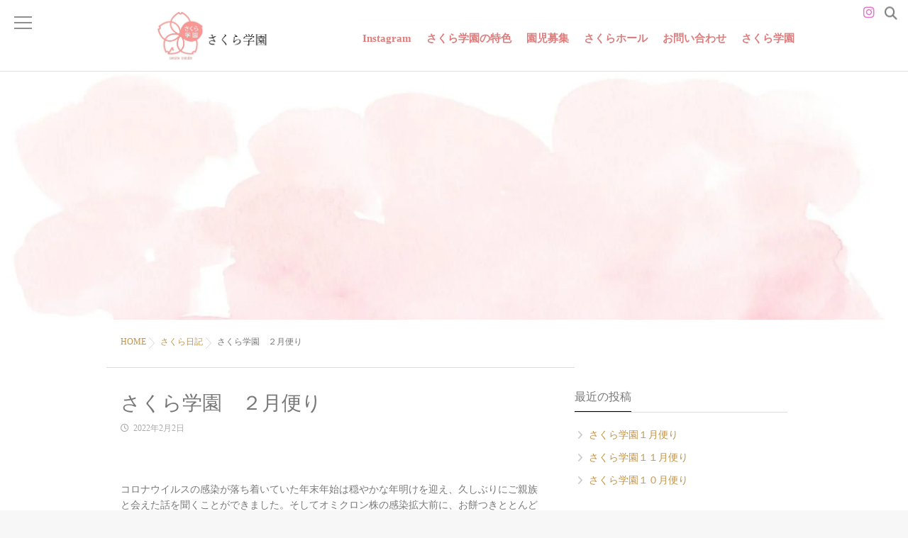

--- FILE ---
content_type: text/html; charset=UTF-8
request_url: https://sakuragakuen.net/%E3%81%95%E3%81%8F%E3%82%89%E5%AD%A6%E5%9C%92%E3%80%80%EF%BC%92%E6%9C%88%E4%BE%BF%E3%82%8A-2/
body_size: 50360
content:
<!DOCTYPE html>
<!--[if lt IE 7 ]> <html dir="ltr" lang="ja" prefix="og: https://ogp.me/ns#" class="ie6 oldie no-js"> <![endif]-->
<!--[if IE 7 ]>    <html dir="ltr" lang="ja" prefix="og: https://ogp.me/ns#" class="ie7 oldie no-js"> <![endif]-->
<!--[if IE 8 ]>    <html dir="ltr" lang="ja" prefix="og: https://ogp.me/ns#" class="ie8 oldie no-js"> <![endif]-->
<!--[if IE 9 ]>    <html dir="ltr" lang="ja" prefix="og: https://ogp.me/ns#" class="ie9 no-js"> <![endif]-->
<!--[if (gt IE 9)|!(IE)]><!-->
<html dir="ltr" lang="ja" prefix="og: https://ogp.me/ns#" class="js">
<!--<![endif]-->
<head>

<meta charset="utf-8"><title>さくら学園 ２月便り | さくら学園</title>

<meta name="robots" content="max-snippet:-1, max-image-preview:large, max-video-preview:-1" />
<meta name="author" content="sakuragakuen"/>
<link rel="canonical" href="https://sakuragakuen.net/%e3%81%95%e3%81%8f%e3%82%89%e5%ad%a6%e5%9c%92%e3%80%80%ef%bc%92%e6%9c%88%e4%be%bf%e3%82%8a-2/" />
<meta name="generator" content="All in One SEO (AIOSEO) 4.9.3" />
<meta property="og:locale" content="ja_JP" />
<meta property="og:site_name" content="さくら学園" />
<meta property="og:type" content="article" />
<meta property="og:title" content="さくら学園 ２月便り | さくら学園" />
<meta property="og:url" content="https://sakuragakuen.net/%e3%81%95%e3%81%8f%e3%82%89%e5%ad%a6%e5%9c%92%e3%80%80%ef%bc%92%e6%9c%88%e4%be%bf%e3%82%8a-2/" />
<meta property="og:image" content="https://sakuragakuen.net/cms/wp-content/uploads/2020/08/3422741_l.jpg" />
<meta property="og:image:secure_url" content="https://sakuragakuen.net/cms/wp-content/uploads/2020/08/3422741_l.jpg" />
<meta property="og:image:width" content="1920" />
<meta property="og:image:height" content="1310" />
<meta property="article:published_time" content="2022-02-02T00:15:42+00:00" />
<meta property="article:modified_time" content="2022-02-02T00:15:42+00:00" />
<meta name="twitter:card" content="summary" />
<meta name="twitter:site" content="@aVGXeQpGEVIOoBD" />
<meta name="twitter:title" content="さくら学園 ２月便り | さくら学園" />
<meta name="twitter:creator" content="@aVGXeQpGEVlOoBD" />
<meta name="twitter:image" content="https://sakuragakuen.net/cms/wp-content/uploads/2020/08/3422741_l.jpg" />
<script type="application/ld+json" class="aioseo-schema">{"@context":"https://schema.org","@graph":[{"@type":"Article","@id":"https://sakuragakuen.net/%e3%81%95%e3%81%8f%e3%82%89%e5%ad%a6%e5%9c%92%e3%80%80%ef%bc%92%e6%9c%88%e4%be%bf%e3%82%8a-2/#article","name":"さくら学園 ２月便り | さくら学園","headline":"さくら学園　２月便り","author":{"@id":"https://sakuragakuen.net/author/sakuragakuen/#author"},"publisher":{"@id":"https://sakuragakuen.net/#organization"},"image":{"@type":"ImageObject","url":"https://sakuragakuen.net/cms/wp-content/uploads/2020/08/3422741_l.jpg","width":1920,"height":1310},"datePublished":"2022-02-02T09:15:42+09:00","dateModified":"2022-02-02T09:15:42+09:00","inLanguage":"ja","mainEntityOfPage":{"@id":"https://sakuragakuen.net/%e3%81%95%e3%81%8f%e3%82%89%e5%ad%a6%e5%9c%92%e3%80%80%ef%bc%92%e6%9c%88%e4%be%bf%e3%82%8a-2/#webpage"},"isPartOf":{"@id":"https://sakuragakuen.net/%e3%81%95%e3%81%8f%e3%82%89%e5%ad%a6%e5%9c%92%e3%80%80%ef%bc%92%e6%9c%88%e4%be%bf%e3%82%8a-2/#webpage"},"articleSection":"さくら日記"},{"@type":"BreadcrumbList","@id":"https://sakuragakuen.net/%e3%81%95%e3%81%8f%e3%82%89%e5%ad%a6%e5%9c%92%e3%80%80%ef%bc%92%e6%9c%88%e4%be%bf%e3%82%8a-2/#breadcrumblist","itemListElement":[{"@type":"ListItem","@id":"https://sakuragakuen.net#listItem","position":1,"name":"ホーム","item":"https://sakuragakuen.net","nextItem":{"@type":"ListItem","@id":"https://sakuragakuen.net/blog/%e3%81%95%e3%81%8f%e3%82%89%e6%97%a5%e8%a8%98/#listItem","name":"さくら日記"}},{"@type":"ListItem","@id":"https://sakuragakuen.net/blog/%e3%81%95%e3%81%8f%e3%82%89%e6%97%a5%e8%a8%98/#listItem","position":2,"name":"さくら日記","item":"https://sakuragakuen.net/blog/%e3%81%95%e3%81%8f%e3%82%89%e6%97%a5%e8%a8%98/","nextItem":{"@type":"ListItem","@id":"https://sakuragakuen.net/%e3%81%95%e3%81%8f%e3%82%89%e5%ad%a6%e5%9c%92%e3%80%80%ef%bc%92%e6%9c%88%e4%be%bf%e3%82%8a-2/#listItem","name":"さくら学園　２月便り"},"previousItem":{"@type":"ListItem","@id":"https://sakuragakuen.net#listItem","name":"ホーム"}},{"@type":"ListItem","@id":"https://sakuragakuen.net/%e3%81%95%e3%81%8f%e3%82%89%e5%ad%a6%e5%9c%92%e3%80%80%ef%bc%92%e6%9c%88%e4%be%bf%e3%82%8a-2/#listItem","position":3,"name":"さくら学園　２月便り","previousItem":{"@type":"ListItem","@id":"https://sakuragakuen.net/blog/%e3%81%95%e3%81%8f%e3%82%89%e6%97%a5%e8%a8%98/#listItem","name":"さくら日記"}}]},{"@type":"Organization","@id":"https://sakuragakuen.net/#organization","name":"さくら学園","description":"さくら学園の様子をご案内します。","url":"https://sakuragakuen.net/","sameAs":["https://twitter.com/aVGXeQpGEVIOoBD"]},{"@type":"Person","@id":"https://sakuragakuen.net/author/sakuragakuen/#author","url":"https://sakuragakuen.net/author/sakuragakuen/","name":"sakuragakuen","image":{"@type":"ImageObject","@id":"https://sakuragakuen.net/%e3%81%95%e3%81%8f%e3%82%89%e5%ad%a6%e5%9c%92%e3%80%80%ef%bc%92%e6%9c%88%e4%be%bf%e3%82%8a-2/#authorImage","url":"https://secure.gravatar.com/avatar/a786b6f68e2220926f7730083799aa3f?s=96&d=identicon&r=g","width":96,"height":96,"caption":"sakuragakuen"},"sameAs":["@aVGXeQpGEVlOoBD"]},{"@type":"WebPage","@id":"https://sakuragakuen.net/%e3%81%95%e3%81%8f%e3%82%89%e5%ad%a6%e5%9c%92%e3%80%80%ef%bc%92%e6%9c%88%e4%be%bf%e3%82%8a-2/#webpage","url":"https://sakuragakuen.net/%e3%81%95%e3%81%8f%e3%82%89%e5%ad%a6%e5%9c%92%e3%80%80%ef%bc%92%e6%9c%88%e4%be%bf%e3%82%8a-2/","name":"さくら学園 ２月便り | さくら学園","inLanguage":"ja","isPartOf":{"@id":"https://sakuragakuen.net/#website"},"breadcrumb":{"@id":"https://sakuragakuen.net/%e3%81%95%e3%81%8f%e3%82%89%e5%ad%a6%e5%9c%92%e3%80%80%ef%bc%92%e6%9c%88%e4%be%bf%e3%82%8a-2/#breadcrumblist"},"author":{"@id":"https://sakuragakuen.net/author/sakuragakuen/#author"},"creator":{"@id":"https://sakuragakuen.net/author/sakuragakuen/#author"},"image":{"@type":"ImageObject","url":"https://sakuragakuen.net/cms/wp-content/uploads/2020/08/3422741_l.jpg","@id":"https://sakuragakuen.net/%e3%81%95%e3%81%8f%e3%82%89%e5%ad%a6%e5%9c%92%e3%80%80%ef%bc%92%e6%9c%88%e4%be%bf%e3%82%8a-2/#mainImage","width":1920,"height":1310},"primaryImageOfPage":{"@id":"https://sakuragakuen.net/%e3%81%95%e3%81%8f%e3%82%89%e5%ad%a6%e5%9c%92%e3%80%80%ef%bc%92%e6%9c%88%e4%be%bf%e3%82%8a-2/#mainImage"},"datePublished":"2022-02-02T09:15:42+09:00","dateModified":"2022-02-02T09:15:42+09:00"},{"@type":"WebSite","@id":"https://sakuragakuen.net/#website","url":"https://sakuragakuen.net/","name":"さくら学園","description":"さくら学園の様子をご案内します。","inLanguage":"ja","publisher":{"@id":"https://sakuragakuen.net/#organization"}}]}</script>

<meta http-equiv="Expires" content="604800">
<meta http-equiv="X-UA-Compatible" content="IE=edge,chrome=1" />
<meta name="viewport" content="width=device-width, initial-scale=1.0">
<link rel='dns-prefetch' href='//ajax.googleapis.com' />
<link rel='dns-prefetch' href='//maps.google.com' />
<link rel='dns-prefetch' href='//www.googletagmanager.com' />
<link rel="alternate" type="application/rss+xml" title="さくら学園 &raquo; フィード" href="https://sakuragakuen.net/feed/" />
<link rel="alternate" type="application/rss+xml" title="さくら学園 &raquo; コメントフィード" href="https://sakuragakuen.net/comments/feed/" />
<link rel="alternate" type="application/rss+xml" title="さくら学園 &raquo; さくら学園　２月便り のコメントのフィード" href="https://sakuragakuen.net/%e3%81%95%e3%81%8f%e3%82%89%e5%ad%a6%e5%9c%92%e3%80%80%ef%bc%92%e6%9c%88%e4%be%bf%e3%82%8a-2/feed/" />
<style data-phast-original-src="https://sakuragakuen.net/cms/wp-content/plugins/instagram-feed/css/sbi-styles.min.css?ver=6.10.0" data-phast-params='{"ref":"a1pusSAQlSY"}'>#sb_instagram{width:100%;margin:0 auto;padding:0;-webkit-box-sizing:border-box;-moz-box-sizing:border-box;box-sizing:border-box}#sb_instagram #sbi_images{-webkit-box-sizing:border-box;-moz-box-sizing:border-box}#sb_instagram:after{content:"";display:table;clear:both}#sb_instagram #sbi_images{box-sizing:border-box;display:grid;width:100%;padding:12px 0}#sb_instagram br,#sb_instagram p:empty{display:none}#sb_instagram a,#sb_instagram a:active,#sb_instagram a:focus,#sb_instagram a:hover{outline:0}#sb_instagram img{display:block;padding:0!important;margin:0!important;max-width:100%!important;opacity:1!important}#sb_instagram svg:not(:root).svg-inline--fa{height:1em;display:inline-block}#sbi_load p{display:inline;padding:0;margin:0}@-webkit-keyframes sbi-sk-scaleout{0%{-webkit-transform:scale(0)}100%{-webkit-transform:scale(1);opacity:0}}@keyframes sbi-sk-scaleout{0%{-webkit-transform:scale(0);-ms-transform:scale(0);transform:scale(0)}100%{-webkit-transform:scale(1);-ms-transform:scale(1);transform:scale(1);opacity:0}}@-webkit-keyframes fa-spin{0%{-webkit-transform:rotate(0);transform:rotate(0)}100%{-webkit-transform:rotate(359deg);transform:rotate(359deg)}}@keyframes fa-spin{0%{-webkit-transform:rotate(0);transform:rotate(0)}100%{-webkit-transform:rotate(359deg);transform:rotate(359deg)}}#sb_instagram #sbi_load{float:left;clear:both;width:100%;text-align:center;opacity:1;transition:.5s ease-in}#sbi_mod_error{display:none;border:1px solid #ddd;background:#eee;color:#333;margin:10px 0 0;padding:10px 15px;font-size:13px;text-align:center;clear:both;-moz-border-radius:4px;-webkit-border-radius:4px;border-radius:4px}#sbi_mod_error br{display:initial!important}#sbi_mod_error p{padding:5px 0!important;margin:0!important;line-height:1.3!important}#sbi_mod_error ol,#sbi_mod_error ul{padding:5px 0 5px 20px!important;margin:0!important}#sbi_mod_error li{padding:1px 0!important;margin:0!important}#sbi_mod_error span{font-size:12px}body:after{content:url(https://sakuragakuen.net/cms/wp-content/plugins/instagram-feed/css/../img/sbi-sprite.png);display:none}.sbi_lightbox .sbi_owl-item:nth-child(n+2) .sbi_video{position:relative!important}.sbi-feed-block-cta-selector span a:nth-of-type(2):after{content:'or'!important;margin-left:5px!important;margin-right:2px!important}</style>
<style data-phast-original-src="https://sakuragakuen.net/cms/wp-includes/css/dist/block-library/style.min.css?ver=6.6.4" data-phast-params='{"ref":"Wi-pUBlFH2I"}'>@charset "UTF-8";.wp-block-audio :where(figcaption){margin-bottom:1em;margin-top:.5em}:where(.wp-block-button__link){border-radius:9999px;box-shadow:none;padding:calc(.667em + 2px) calc(1.333em + 2px);text-decoration:none}.wp-block-button[style*=text-decoration] .wp-block-button__link{text-decoration:inherit}:root :where(.wp-block-button .wp-block-button__link.is-style-outline),:root :where(.wp-block-button.is-style-outline>.wp-block-button__link){border:2px solid;padding:.667em 1.333em}:root :where(.wp-block-button .wp-block-button__link.is-style-outline:not(.has-text-color)),:root :where(.wp-block-button.is-style-outline>.wp-block-button__link:not(.has-text-color)){color:currentColor}:root :where(.wp-block-button .wp-block-button__link.is-style-outline:not(.has-background)),:root :where(.wp-block-button.is-style-outline>.wp-block-button__link:not(.has-background)){background-color:initial;background-image:none}.wp-block-buttons:not(.is-content-justification-space-between,.is-content-justification-right,.is-content-justification-left,.is-content-justification-center) .wp-block-button.aligncenter{margin-left:auto;margin-right:auto;width:100%}.wp-block-buttons[style*=text-decoration] .wp-block-button,.wp-block-buttons[style*=text-decoration] .wp-block-button__link{text-decoration:inherit}.wp-block-calendar table:where(:not(.has-text-color)){color:#40464d}.wp-block-calendar table:where(:not(.has-text-color)) td,.wp-block-calendar table:where(:not(.has-text-color)) th{border-color:#ddd}:where(.wp-block-calendar table:not(.has-background) th){background:#ddd}@media (max-width:781px){.wp-block-columns:not(.is-not-stacked-on-mobile)>.wp-block-column{flex-basis:100%!important}}@media (min-width:782px){.wp-block-columns:not(.is-not-stacked-on-mobile)>.wp-block-column{flex-basis:0;flex-grow:1}.wp-block-columns:not(.is-not-stacked-on-mobile)>.wp-block-column[style*=flex-basis]{flex-grow:0}}.wp-block-columns.is-not-stacked-on-mobile>.wp-block-column[style*=flex-basis]{flex-grow:0}:where(.wp-block-columns){margin-bottom:1.75em}:where(.wp-block-columns.has-background){padding:1.25em 2.375em}.wp-block-post-comments .comment-form input:not([type=submit]):not([type=checkbox]),.wp-block-post-comments .comment-form textarea{box-sizing:border-box;display:block;width:100%}.wp-block-post-comments .comment-reply-title :where(small){font-size:var(--wp--preset--font-size--medium,smaller);margin-left:.5em}.wp-block-post-comments input:not([type=submit]),.wp-block-post-comments textarea{border:1px solid #949494;font-family:inherit;font-size:1em}.wp-block-post-comments input:not([type=submit]):not([type=checkbox]),.wp-block-post-comments textarea{padding:calc(.667em + 2px)}:where(.wp-block-post-comments input[type=submit]){border:none}.wp-block-comments-pagination .wp-block-comments-pagination-previous-arrow:not(.is-arrow-chevron){transform:scaleX(1)}.wp-block-comments-pagination .wp-block-comments-pagination-next-arrow:not(.is-arrow-chevron){transform:scaleX(1)}.wp-block-cover .has-background-dim:not([class*=-background-color]),.wp-block-cover-image .has-background-dim:not([class*=-background-color]),.wp-block-cover-image.has-background-dim:not([class*=-background-color]),.wp-block-cover.has-background-dim:not([class*=-background-color]){background-color:#000}.wp-block-cover .wp-block-cover__background,.wp-block-cover .wp-block-cover__gradient-background,.wp-block-cover-image .wp-block-cover__background,.wp-block-cover-image .wp-block-cover__gradient-background,.wp-block-cover-image.has-background-dim:not(.has-background-gradient):before,.wp-block-cover.has-background-dim:not(.has-background-gradient):before{bottom:0;left:0;opacity:.5;position:absolute;right:0;top:0;z-index:1}.wp-block-cover-image.has-background-dim.has-background-dim-10 .wp-block-cover__background,.wp-block-cover-image.has-background-dim.has-background-dim-10 .wp-block-cover__gradient-background,.wp-block-cover-image.has-background-dim.has-background-dim-10:not(.has-background-gradient):before,.wp-block-cover.has-background-dim.has-background-dim-10 .wp-block-cover__background,.wp-block-cover.has-background-dim.has-background-dim-10 .wp-block-cover__gradient-background,.wp-block-cover.has-background-dim.has-background-dim-10:not(.has-background-gradient):before{opacity:.1}.wp-block-cover-image.has-background-dim.has-background-dim-20 .wp-block-cover__background,.wp-block-cover-image.has-background-dim.has-background-dim-20 .wp-block-cover__gradient-background,.wp-block-cover-image.has-background-dim.has-background-dim-20:not(.has-background-gradient):before,.wp-block-cover.has-background-dim.has-background-dim-20 .wp-block-cover__background,.wp-block-cover.has-background-dim.has-background-dim-20 .wp-block-cover__gradient-background,.wp-block-cover.has-background-dim.has-background-dim-20:not(.has-background-gradient):before{opacity:.2}.wp-block-cover-image.has-background-dim.has-background-dim-30 .wp-block-cover__background,.wp-block-cover-image.has-background-dim.has-background-dim-30 .wp-block-cover__gradient-background,.wp-block-cover-image.has-background-dim.has-background-dim-30:not(.has-background-gradient):before,.wp-block-cover.has-background-dim.has-background-dim-30 .wp-block-cover__background,.wp-block-cover.has-background-dim.has-background-dim-30 .wp-block-cover__gradient-background,.wp-block-cover.has-background-dim.has-background-dim-30:not(.has-background-gradient):before{opacity:.3}.wp-block-cover-image.has-background-dim.has-background-dim-40 .wp-block-cover__background,.wp-block-cover-image.has-background-dim.has-background-dim-40 .wp-block-cover__gradient-background,.wp-block-cover-image.has-background-dim.has-background-dim-40:not(.has-background-gradient):before,.wp-block-cover.has-background-dim.has-background-dim-40 .wp-block-cover__background,.wp-block-cover.has-background-dim.has-background-dim-40 .wp-block-cover__gradient-background,.wp-block-cover.has-background-dim.has-background-dim-40:not(.has-background-gradient):before{opacity:.4}.wp-block-cover-image.has-background-dim.has-background-dim-50 .wp-block-cover__background,.wp-block-cover-image.has-background-dim.has-background-dim-50 .wp-block-cover__gradient-background,.wp-block-cover-image.has-background-dim.has-background-dim-50:not(.has-background-gradient):before,.wp-block-cover.has-background-dim.has-background-dim-50 .wp-block-cover__background,.wp-block-cover.has-background-dim.has-background-dim-50 .wp-block-cover__gradient-background,.wp-block-cover.has-background-dim.has-background-dim-50:not(.has-background-gradient):before{opacity:.5}.wp-block-cover-image.has-background-dim.has-background-dim-60 .wp-block-cover__background,.wp-block-cover-image.has-background-dim.has-background-dim-60 .wp-block-cover__gradient-background,.wp-block-cover-image.has-background-dim.has-background-dim-60:not(.has-background-gradient):before,.wp-block-cover.has-background-dim.has-background-dim-60 .wp-block-cover__background,.wp-block-cover.has-background-dim.has-background-dim-60 .wp-block-cover__gradient-background,.wp-block-cover.has-background-dim.has-background-dim-60:not(.has-background-gradient):before{opacity:.6}.wp-block-cover-image.has-background-dim.has-background-dim-70 .wp-block-cover__background,.wp-block-cover-image.has-background-dim.has-background-dim-70 .wp-block-cover__gradient-background,.wp-block-cover-image.has-background-dim.has-background-dim-70:not(.has-background-gradient):before,.wp-block-cover.has-background-dim.has-background-dim-70 .wp-block-cover__background,.wp-block-cover.has-background-dim.has-background-dim-70 .wp-block-cover__gradient-background,.wp-block-cover.has-background-dim.has-background-dim-70:not(.has-background-gradient):before{opacity:.7}.wp-block-cover-image.has-background-dim.has-background-dim-80 .wp-block-cover__background,.wp-block-cover-image.has-background-dim.has-background-dim-80 .wp-block-cover__gradient-background,.wp-block-cover-image.has-background-dim.has-background-dim-80:not(.has-background-gradient):before,.wp-block-cover.has-background-dim.has-background-dim-80 .wp-block-cover__background,.wp-block-cover.has-background-dim.has-background-dim-80 .wp-block-cover__gradient-background,.wp-block-cover.has-background-dim.has-background-dim-80:not(.has-background-gradient):before{opacity:.8}.wp-block-cover-image.has-background-dim.has-background-dim-90 .wp-block-cover__background,.wp-block-cover-image.has-background-dim.has-background-dim-90 .wp-block-cover__gradient-background,.wp-block-cover-image.has-background-dim.has-background-dim-90:not(.has-background-gradient):before,.wp-block-cover.has-background-dim.has-background-dim-90 .wp-block-cover__background,.wp-block-cover.has-background-dim.has-background-dim-90 .wp-block-cover__gradient-background,.wp-block-cover.has-background-dim.has-background-dim-90:not(.has-background-gradient):before{opacity:.9}.wp-block-cover-image.has-background-dim.has-background-dim-100 .wp-block-cover__background,.wp-block-cover-image.has-background-dim.has-background-dim-100 .wp-block-cover__gradient-background,.wp-block-cover-image.has-background-dim.has-background-dim-100:not(.has-background-gradient):before,.wp-block-cover.has-background-dim.has-background-dim-100 .wp-block-cover__background,.wp-block-cover.has-background-dim.has-background-dim-100 .wp-block-cover__gradient-background,.wp-block-cover.has-background-dim.has-background-dim-100:not(.has-background-gradient):before{opacity:1}@supports (-webkit-touch-callout:inherit){}:where(.wp-block-cover-image:not(.has-text-color)),:where(.wp-block-cover:not(.has-text-color)){color:#fff}:where(.wp-block-cover-image.is-light:not(.has-text-color)),:where(.wp-block-cover.is-light:not(.has-text-color)){color:#000}:root :where(.wp-block-cover h1:not(.has-text-color)),:root :where(.wp-block-cover h2:not(.has-text-color)),:root :where(.wp-block-cover h3:not(.has-text-color)),:root :where(.wp-block-cover h4:not(.has-text-color)),:root :where(.wp-block-cover h5:not(.has-text-color)),:root :where(.wp-block-cover h6:not(.has-text-color)),:root :where(.wp-block-cover p:not(.has-text-color)){color:inherit}.wp-block-embed.alignleft,.wp-block-embed.alignright,.wp-block[data-align=left]>[data-type="core/embed"],.wp-block[data-align=right]>[data-type="core/embed"]{max-width:360px;width:100%}.wp-block-embed.alignleft .wp-block-embed__wrapper,.wp-block-embed.alignright .wp-block-embed__wrapper,.wp-block[data-align=left]>[data-type="core/embed"] .wp-block-embed__wrapper,.wp-block[data-align=right]>[data-type="core/embed"] .wp-block-embed__wrapper{min-width:280px}.wp-block-embed :where(figcaption){margin-bottom:1em;margin-top:.5em}.wp-block-file:not(.wp-element-button){font-size:.8em}:where(.wp-block-file){margin-bottom:1.5em}:where(.wp-block-file__button){border-radius:2em;display:inline-block;padding:.5em 1em}:where(.wp-block-file__button):is(a):active,:where(.wp-block-file__button):is(a):focus,:where(.wp-block-file__button):is(a):hover,:where(.wp-block-file__button):is(a):visited{box-shadow:none;color:#fff;opacity:.85;text-decoration:none}.wp-block-form-input__label:has(input[type=checkbox]){flex-direction:row-reverse;width:-moz-fit-content;width:fit-content}.wp-block-form-input__input[type=date],.wp-block-form-input__input[type=datetime-local],.wp-block-form-input__input[type=datetime],.wp-block-form-input__input[type=email],.wp-block-form-input__input[type=month],.wp-block-form-input__input[type=number],.wp-block-form-input__input[type=password],.wp-block-form-input__input[type=search],.wp-block-form-input__input[type=tel],.wp-block-form-input__input[type=text],.wp-block-form-input__input[type=time],.wp-block-form-input__input[type=url],.wp-block-form-input__input[type=week]{border:1px solid;line-height:2;min-height:2em}.blocks-gallery-grid:not(.has-nested-images),.wp-block-gallery:not(.has-nested-images){display:flex;flex-wrap:wrap;list-style-type:none;margin:0;padding:0}.blocks-gallery-grid:not(.has-nested-images) .blocks-gallery-image,.blocks-gallery-grid:not(.has-nested-images) .blocks-gallery-item,.wp-block-gallery:not(.has-nested-images) .blocks-gallery-image,.wp-block-gallery:not(.has-nested-images) .blocks-gallery-item{display:flex;flex-direction:column;flex-grow:1;justify-content:center;margin:0 1em 1em 0;position:relative;width:calc(50% - 1em)}.blocks-gallery-grid:not(.has-nested-images) .blocks-gallery-image:nth-of-type(2n),.blocks-gallery-grid:not(.has-nested-images) .blocks-gallery-item:nth-of-type(2n),.wp-block-gallery:not(.has-nested-images) .blocks-gallery-image:nth-of-type(2n),.wp-block-gallery:not(.has-nested-images) .blocks-gallery-item:nth-of-type(2n){margin-right:0}.blocks-gallery-grid:not(.has-nested-images) .blocks-gallery-image figure,.blocks-gallery-grid:not(.has-nested-images) .blocks-gallery-item figure,.wp-block-gallery:not(.has-nested-images) .blocks-gallery-image figure,.wp-block-gallery:not(.has-nested-images) .blocks-gallery-item figure{align-items:flex-end;display:flex;height:100%;justify-content:flex-start;margin:0}.blocks-gallery-grid:not(.has-nested-images) .blocks-gallery-image img,.blocks-gallery-grid:not(.has-nested-images) .blocks-gallery-item img,.wp-block-gallery:not(.has-nested-images) .blocks-gallery-image img,.wp-block-gallery:not(.has-nested-images) .blocks-gallery-item img{display:block;height:auto;max-width:100%;width:auto}.blocks-gallery-grid:not(.has-nested-images) .blocks-gallery-image figcaption,.blocks-gallery-grid:not(.has-nested-images) .blocks-gallery-item figcaption,.wp-block-gallery:not(.has-nested-images) .blocks-gallery-image figcaption,.wp-block-gallery:not(.has-nested-images) .blocks-gallery-item figcaption{background:linear-gradient(0deg,#000000b3,#0000004d 70%,#0000);bottom:0;box-sizing:border-box;color:#fff;font-size:.8em;margin:0;max-height:100%;overflow:auto;padding:3em .77em .7em;position:absolute;text-align:center;width:100%;z-index:2}.blocks-gallery-grid:not(.has-nested-images) .blocks-gallery-image figcaption img,.blocks-gallery-grid:not(.has-nested-images) .blocks-gallery-item figcaption img,.wp-block-gallery:not(.has-nested-images) .blocks-gallery-image figcaption img,.wp-block-gallery:not(.has-nested-images) .blocks-gallery-item figcaption img{display:inline}.blocks-gallery-grid:not(.has-nested-images) figcaption,.wp-block-gallery:not(.has-nested-images) figcaption{flex-grow:1}.blocks-gallery-grid:not(.has-nested-images).is-cropped .blocks-gallery-image a,.blocks-gallery-grid:not(.has-nested-images).is-cropped .blocks-gallery-image img,.blocks-gallery-grid:not(.has-nested-images).is-cropped .blocks-gallery-item a,.blocks-gallery-grid:not(.has-nested-images).is-cropped .blocks-gallery-item img,.wp-block-gallery:not(.has-nested-images).is-cropped .blocks-gallery-image a,.wp-block-gallery:not(.has-nested-images).is-cropped .blocks-gallery-image img,.wp-block-gallery:not(.has-nested-images).is-cropped .blocks-gallery-item a,.wp-block-gallery:not(.has-nested-images).is-cropped .blocks-gallery-item img{flex:1;height:100%;object-fit:cover;width:100%}.blocks-gallery-grid:not(.has-nested-images).columns-1 .blocks-gallery-image,.blocks-gallery-grid:not(.has-nested-images).columns-1 .blocks-gallery-item,.wp-block-gallery:not(.has-nested-images).columns-1 .blocks-gallery-image,.wp-block-gallery:not(.has-nested-images).columns-1 .blocks-gallery-item{margin-right:0;width:100%}@media (min-width:600px){.blocks-gallery-grid:not(.has-nested-images).columns-3 .blocks-gallery-image,.blocks-gallery-grid:not(.has-nested-images).columns-3 .blocks-gallery-item,.wp-block-gallery:not(.has-nested-images).columns-3 .blocks-gallery-image,.wp-block-gallery:not(.has-nested-images).columns-3 .blocks-gallery-item{margin-right:1em;width:calc(33.33333% - .66667em)}.blocks-gallery-grid:not(.has-nested-images).columns-4 .blocks-gallery-image,.blocks-gallery-grid:not(.has-nested-images).columns-4 .blocks-gallery-item,.wp-block-gallery:not(.has-nested-images).columns-4 .blocks-gallery-image,.wp-block-gallery:not(.has-nested-images).columns-4 .blocks-gallery-item{margin-right:1em;width:calc(25% - .75em)}.blocks-gallery-grid:not(.has-nested-images).columns-5 .blocks-gallery-image,.blocks-gallery-grid:not(.has-nested-images).columns-5 .blocks-gallery-item,.wp-block-gallery:not(.has-nested-images).columns-5 .blocks-gallery-image,.wp-block-gallery:not(.has-nested-images).columns-5 .blocks-gallery-item{margin-right:1em;width:calc(20% - .8em)}.blocks-gallery-grid:not(.has-nested-images).columns-6 .blocks-gallery-image,.blocks-gallery-grid:not(.has-nested-images).columns-6 .blocks-gallery-item,.wp-block-gallery:not(.has-nested-images).columns-6 .blocks-gallery-image,.wp-block-gallery:not(.has-nested-images).columns-6 .blocks-gallery-item{margin-right:1em;width:calc(16.66667% - .83333em)}.blocks-gallery-grid:not(.has-nested-images).columns-7 .blocks-gallery-image,.blocks-gallery-grid:not(.has-nested-images).columns-7 .blocks-gallery-item,.wp-block-gallery:not(.has-nested-images).columns-7 .blocks-gallery-image,.wp-block-gallery:not(.has-nested-images).columns-7 .blocks-gallery-item{margin-right:1em;width:calc(14.28571% - .85714em)}.blocks-gallery-grid:not(.has-nested-images).columns-8 .blocks-gallery-image,.blocks-gallery-grid:not(.has-nested-images).columns-8 .blocks-gallery-item,.wp-block-gallery:not(.has-nested-images).columns-8 .blocks-gallery-image,.wp-block-gallery:not(.has-nested-images).columns-8 .blocks-gallery-item{margin-right:1em;width:calc(12.5% - .875em)}.blocks-gallery-grid:not(.has-nested-images).columns-1 .blocks-gallery-image:nth-of-type(1n),.blocks-gallery-grid:not(.has-nested-images).columns-1 .blocks-gallery-item:nth-of-type(1n),.blocks-gallery-grid:not(.has-nested-images).columns-2 .blocks-gallery-image:nth-of-type(2n),.blocks-gallery-grid:not(.has-nested-images).columns-2 .blocks-gallery-item:nth-of-type(2n),.blocks-gallery-grid:not(.has-nested-images).columns-3 .blocks-gallery-image:nth-of-type(3n),.blocks-gallery-grid:not(.has-nested-images).columns-3 .blocks-gallery-item:nth-of-type(3n),.blocks-gallery-grid:not(.has-nested-images).columns-4 .blocks-gallery-image:nth-of-type(4n),.blocks-gallery-grid:not(.has-nested-images).columns-4 .blocks-gallery-item:nth-of-type(4n),.blocks-gallery-grid:not(.has-nested-images).columns-5 .blocks-gallery-image:nth-of-type(5n),.blocks-gallery-grid:not(.has-nested-images).columns-5 .blocks-gallery-item:nth-of-type(5n),.blocks-gallery-grid:not(.has-nested-images).columns-6 .blocks-gallery-image:nth-of-type(6n),.blocks-gallery-grid:not(.has-nested-images).columns-6 .blocks-gallery-item:nth-of-type(6n),.blocks-gallery-grid:not(.has-nested-images).columns-7 .blocks-gallery-image:nth-of-type(7n),.blocks-gallery-grid:not(.has-nested-images).columns-7 .blocks-gallery-item:nth-of-type(7n),.blocks-gallery-grid:not(.has-nested-images).columns-8 .blocks-gallery-image:nth-of-type(8n),.blocks-gallery-grid:not(.has-nested-images).columns-8 .blocks-gallery-item:nth-of-type(8n),.wp-block-gallery:not(.has-nested-images).columns-1 .blocks-gallery-image:nth-of-type(1n),.wp-block-gallery:not(.has-nested-images).columns-1 .blocks-gallery-item:nth-of-type(1n),.wp-block-gallery:not(.has-nested-images).columns-2 .blocks-gallery-image:nth-of-type(2n),.wp-block-gallery:not(.has-nested-images).columns-2 .blocks-gallery-item:nth-of-type(2n),.wp-block-gallery:not(.has-nested-images).columns-3 .blocks-gallery-image:nth-of-type(3n),.wp-block-gallery:not(.has-nested-images).columns-3 .blocks-gallery-item:nth-of-type(3n),.wp-block-gallery:not(.has-nested-images).columns-4 .blocks-gallery-image:nth-of-type(4n),.wp-block-gallery:not(.has-nested-images).columns-4 .blocks-gallery-item:nth-of-type(4n),.wp-block-gallery:not(.has-nested-images).columns-5 .blocks-gallery-image:nth-of-type(5n),.wp-block-gallery:not(.has-nested-images).columns-5 .blocks-gallery-item:nth-of-type(5n),.wp-block-gallery:not(.has-nested-images).columns-6 .blocks-gallery-image:nth-of-type(6n),.wp-block-gallery:not(.has-nested-images).columns-6 .blocks-gallery-item:nth-of-type(6n),.wp-block-gallery:not(.has-nested-images).columns-7 .blocks-gallery-image:nth-of-type(7n),.wp-block-gallery:not(.has-nested-images).columns-7 .blocks-gallery-item:nth-of-type(7n),.wp-block-gallery:not(.has-nested-images).columns-8 .blocks-gallery-image:nth-of-type(8n),.wp-block-gallery:not(.has-nested-images).columns-8 .blocks-gallery-item:nth-of-type(8n){margin-right:0}}.blocks-gallery-grid:not(.has-nested-images) .blocks-gallery-image:last-child,.blocks-gallery-grid:not(.has-nested-images) .blocks-gallery-item:last-child,.wp-block-gallery:not(.has-nested-images) .blocks-gallery-image:last-child,.wp-block-gallery:not(.has-nested-images) .blocks-gallery-item:last-child{margin-right:0}.blocks-gallery-grid:not(.has-nested-images).alignleft,.blocks-gallery-grid:not(.has-nested-images).alignright,.wp-block-gallery:not(.has-nested-images).alignleft,.wp-block-gallery:not(.has-nested-images).alignright{max-width:420px;width:100%}.blocks-gallery-grid:not(.has-nested-images).aligncenter .blocks-gallery-item figure,.wp-block-gallery:not(.has-nested-images).aligncenter .blocks-gallery-item figure{justify-content:center}.wp-block-gallery:not(.is-cropped) .blocks-gallery-item{align-self:flex-start}.wp-block-gallery.has-nested-images figure.wp-block-image:not(#individual-image){margin:0;width:calc(50% - var(--wp--style--unstable-gallery-gap,16px)/2)}.wp-block-gallery.has-nested-images:not(.is-cropped) figure.wp-block-image:not(#individual-image){margin-bottom:auto;margin-top:0}.wp-block-gallery.has-nested-images.is-cropped figure.wp-block-image:not(#individual-image){align-self:inherit}.wp-block-gallery.has-nested-images.is-cropped figure.wp-block-image:not(#individual-image)>a,.wp-block-gallery.has-nested-images.is-cropped figure.wp-block-image:not(#individual-image)>div:not(.components-drop-zone){display:flex}.wp-block-gallery.has-nested-images.is-cropped figure.wp-block-image:not(#individual-image) a,.wp-block-gallery.has-nested-images.is-cropped figure.wp-block-image:not(#individual-image) img{flex:1 0 0%;height:100%;object-fit:cover;width:100%}.wp-block-gallery.has-nested-images.columns-1 figure.wp-block-image:not(#individual-image){width:100%}@media (min-width:600px){.wp-block-gallery.has-nested-images.columns-3 figure.wp-block-image:not(#individual-image){width:calc(33.33333% - var(--wp--style--unstable-gallery-gap,16px)*.66667)}.wp-block-gallery.has-nested-images.columns-4 figure.wp-block-image:not(#individual-image){width:calc(25% - var(--wp--style--unstable-gallery-gap,16px)*.75)}.wp-block-gallery.has-nested-images.columns-5 figure.wp-block-image:not(#individual-image){width:calc(20% - var(--wp--style--unstable-gallery-gap,16px)*.8)}.wp-block-gallery.has-nested-images.columns-6 figure.wp-block-image:not(#individual-image){width:calc(16.66667% - var(--wp--style--unstable-gallery-gap,16px)*.83333)}.wp-block-gallery.has-nested-images.columns-7 figure.wp-block-image:not(#individual-image){width:calc(14.28571% - var(--wp--style--unstable-gallery-gap,16px)*.85714)}.wp-block-gallery.has-nested-images.columns-8 figure.wp-block-image:not(#individual-image){width:calc(12.5% - var(--wp--style--unstable-gallery-gap,16px)*.875)}.wp-block-gallery.has-nested-images.columns-default figure.wp-block-image:not(#individual-image){width:calc(33.33% - var(--wp--style--unstable-gallery-gap,16px)*.66667)}.wp-block-gallery.has-nested-images.columns-default figure.wp-block-image:not(#individual-image):first-child:nth-last-child(2),.wp-block-gallery.has-nested-images.columns-default figure.wp-block-image:not(#individual-image):first-child:nth-last-child(2)~figure.wp-block-image:not(#individual-image){width:calc(50% - var(--wp--style--unstable-gallery-gap,16px)*.5)}.wp-block-gallery.has-nested-images.columns-default figure.wp-block-image:not(#individual-image):first-child:last-child{width:100%}}:where(.wp-block-group.wp-block-group-is-layout-constrained){position:relative}h1.has-text-align-left[style*=writing-mode]:where([style*=vertical-lr]),h1.has-text-align-right[style*=writing-mode]:where([style*=vertical-rl]),h2.has-text-align-left[style*=writing-mode]:where([style*=vertical-lr]),h2.has-text-align-right[style*=writing-mode]:where([style*=vertical-rl]),h3.has-text-align-left[style*=writing-mode]:where([style*=vertical-lr]),h3.has-text-align-right[style*=writing-mode]:where([style*=vertical-rl]),h4.has-text-align-left[style*=writing-mode]:where([style*=vertical-lr]),h4.has-text-align-right[style*=writing-mode]:where([style*=vertical-rl]),h5.has-text-align-left[style*=writing-mode]:where([style*=vertical-lr]),h5.has-text-align-right[style*=writing-mode]:where([style*=vertical-rl]),h6.has-text-align-left[style*=writing-mode]:where([style*=vertical-lr]),h6.has-text-align-right[style*=writing-mode]:where([style*=vertical-rl]){rotate:180deg}.wp-block-image[style*=border-radius] img,.wp-block-image[style*=border-radius]>a{border-radius:inherit}.wp-block-image :where(figcaption){margin-bottom:1em;margin-top:.5em}@supports ((-webkit-mask-image:none) or (mask-image:none)) or (-webkit-mask-image:none){}:root :where(.wp-block-image.is-style-rounded img,.wp-block-image .is-style-rounded img){border-radius:9999px}.wp-lightbox-container button:focus,.wp-lightbox-container button:hover,.wp-lightbox-container button:not(:hover):not(:active):not(.has-background){background-color:#5a5a5a40;border:none}.wp-lightbox-overlay .close-button:focus,.wp-lightbox-overlay .close-button:hover,.wp-lightbox-overlay .close-button:not(:hover):not(:active):not(.has-background){background:none;border:none}.wp-lightbox-overlay.show-closing-animation:not(.active){animation:turn-off-visibility .35s both}.wp-lightbox-overlay.show-closing-animation:not(.active) img{animation:turn-off-visibility .25s both}@media (prefers-reduced-motion:no-preference){.wp-lightbox-overlay.zoom.show-closing-animation:not(.active){animation:none}.wp-lightbox-overlay.zoom.show-closing-animation:not(.active) .lightbox-image-container{animation:lightbox-zoom-out .4s}.wp-lightbox-overlay.zoom.show-closing-animation:not(.active) .lightbox-image-container img{animation:none}.wp-lightbox-overlay.zoom.show-closing-animation:not(.active) .scrim{animation:turn-off-visibility .4s forwards}}@keyframes turn-on-visibility{0%{opacity:0}to{opacity:1}}@keyframes turn-off-visibility{0%{opacity:1;visibility:visible}99%{opacity:0;visibility:visible}to{opacity:0;visibility:hidden}}@keyframes lightbox-zoom-in{0%{transform:translate(calc((-100vw + var(--wp--lightbox-scrollbar-width))/2 + var(--wp--lightbox-initial-left-position)),calc(-50vh + var(--wp--lightbox-initial-top-position))) scale(var(--wp--lightbox-scale))}to{transform:translate(-50%,-50%) scale(1)}}@keyframes lightbox-zoom-out{0%{transform:translate(-50%,-50%) scale(1);visibility:visible}99%{visibility:visible}to{transform:translate(calc((-100vw + var(--wp--lightbox-scrollbar-width))/2 + var(--wp--lightbox-initial-left-position)),calc(-50vh + var(--wp--lightbox-initial-top-position))) scale(var(--wp--lightbox-scale));visibility:hidden}}:where(.wp-block-latest-comments:not([style*=line-height] .wp-block-latest-comments__comment)){line-height:1.1}:where(.wp-block-latest-comments:not([style*=line-height] .wp-block-latest-comments__comment-excerpt p)){line-height:1.8}.has-dates :where(.wp-block-latest-comments:not([style*=line-height])),.has-excerpts :where(.wp-block-latest-comments:not([style*=line-height])){line-height:1.5}.wp-block-latest-comments[class*=-font-size] a,.wp-block-latest-comments[style*=font-size] a{font-size:inherit}@media (min-width:600px){.wp-block-latest-posts.columns-2 li:nth-child(2n){margin-right:0}.wp-block-latest-posts.columns-3 li:nth-child(3n){margin-right:0}.wp-block-latest-posts.columns-4 li:nth-child(4n){margin-right:0}.wp-block-latest-posts.columns-5 li:nth-child(5n){margin-right:0}.wp-block-latest-posts.columns-6 li:nth-child(6n){margin-right:0}}:root :where(.wp-block-latest-posts.is-grid){padding:0}:root :where(.wp-block-latest-posts.wp-block-latest-posts__list){padding-left:0}ol,ul{box-sizing:border-box}:root :where(ul.has-background,ol.has-background){padding:1.25em 2.375em}.wp-block-navigation :where(a),.wp-block-navigation :where(a:active),.wp-block-navigation :where(a:focus){text-decoration:none}.wp-block-navigation .has-child .wp-block-navigation-submenu__toggle[aria-expanded=true]~.wp-block-navigation__submenu-container,.wp-block-navigation .has-child:not(.open-on-click):hover>.wp-block-navigation__submenu-container,.wp-block-navigation .has-child:not(.open-on-click):not(.open-on-hover-click):focus-within>.wp-block-navigation__submenu-container{height:auto;min-width:200px;opacity:1;overflow:visible;visibility:visible;width:auto}.wp-block-navigation-item.open-on-click button.wp-block-navigation-item__content:not(.wp-block-navigation-submenu__toggle){padding:0}:where(.wp-block-navigation.has-background .wp-block-navigation-item a:not(.wp-element-button)),:where(.wp-block-navigation.has-background .wp-block-navigation-submenu a:not(.wp-element-button)){padding:.5em 1em}:where(.wp-block-navigation .wp-block-navigation__submenu-container .wp-block-navigation-item a:not(.wp-element-button)),:where(.wp-block-navigation .wp-block-navigation__submenu-container .wp-block-navigation-submenu a:not(.wp-element-button)),:where(.wp-block-navigation .wp-block-navigation__submenu-container .wp-block-navigation-submenu button.wp-block-navigation-item__content),:where(.wp-block-navigation .wp-block-navigation__submenu-container .wp-block-pages-list__item button.wp-block-navigation-item__content){padding:.5em 1em}.wp-block-navigation:not(.has-background) .wp-block-navigation__submenu-container{background-color:#fff;border:1px solid #00000026}.wp-block-navigation:not(.has-text-color) .wp-block-navigation__submenu-container{color:#000}@keyframes overlay-menu__fade-in-animation{0%{opacity:0;transform:translateY(.5em)}to{opacity:1;transform:translateY(0)}}.wp-block-navigation__responsive-container :where(.wp-block-navigation-item a){color:inherit}.wp-block-navigation__responsive-container:not(.is-menu-open.is-menu-open){background-color:inherit!important;color:inherit!important}@media (min-width:600px){.wp-block-navigation__responsive-container:not(.hidden-by-default):not(.is-menu-open){background-color:inherit;display:block;position:relative;width:100%;z-index:auto}.wp-block-navigation__responsive-container:not(.hidden-by-default):not(.is-menu-open) .wp-block-navigation__responsive-container-close{display:none}}.wp-block-navigation:not(.has-background) .wp-block-navigation__responsive-container.is-menu-open{background-color:#fff}.wp-block-navigation:not(.has-text-color) .wp-block-navigation__responsive-container.is-menu-open{color:#000}@media (min-width:600px){.wp-block-navigation__responsive-container-open:not(.always-shown){display:none}}.has-drop-cap:not(:focus):first-letter{float:left;font-size:8.4em;font-style:normal;font-weight:100;line-height:.68;margin:.05em .1em 0 0;text-transform:uppercase}body.rtl .has-drop-cap:not(:focus):first-letter{float:none;margin-left:.1em}:root :where(p.has-background){padding:1.25em 2.375em}:where(p.has-text-color:not(.has-link-color)) a{color:inherit}p.has-text-align-left[style*="writing-mode:vertical-lr"],p.has-text-align-right[style*="writing-mode:vertical-rl"]{rotate:180deg}:where(.wp-block-post-comments-form) input:not([type=submit]),:where(.wp-block-post-comments-form) textarea{border:1px solid #949494;font-family:inherit;font-size:1em}:where(.wp-block-post-comments-form) input:where(:not([type=submit]):not([type=checkbox])),:where(.wp-block-post-comments-form) textarea{padding:calc(.667em + 2px)}.wp-block-post-comments-form[style*=font-weight] :where(.comment-reply-title){font-weight:inherit}.wp-block-post-comments-form[style*=font-family] :where(.comment-reply-title){font-family:inherit}.wp-block-post-comments-form[class*=-font-size] :where(.comment-reply-title),.wp-block-post-comments-form[style*=font-size] :where(.comment-reply-title){font-size:inherit}.wp-block-post-comments-form[style*=line-height] :where(.comment-reply-title){line-height:inherit}.wp-block-post-comments-form[style*=font-style] :where(.comment-reply-title){font-style:inherit}.wp-block-post-comments-form[style*=letter-spacing] :where(.comment-reply-title){letter-spacing:inherit}.wp-block-post-comments-form input[type=submit]{box-shadow:none;cursor:pointer;display:inline-block;overflow-wrap:break-word;text-align:center}.wp-block-post-comments-form .comment-form input:not([type=submit]):not([type=checkbox]):not([type=hidden]),.wp-block-post-comments-form .comment-form textarea{box-sizing:border-box;display:block;width:100%}.wp-block-post-comments-form .comment-reply-title :where(small){font-size:var(--wp--preset--font-size--medium,smaller);margin-left:.5em}:where(.wp-block-post-excerpt){margin-bottom:var(--wp--style--block-gap);margin-top:var(--wp--style--block-gap)}.wp-block-post-featured-image :where(img){box-sizing:border-box;height:auto;max-width:100%;vertical-align:bottom;width:100%}.wp-block-post-featured-image:where(.alignleft,.alignright){width:100%}.wp-block-post-navigation-link .wp-block-post-navigation-link__arrow-previous:not(.is-arrow-chevron){transform:scaleX(1)}.wp-block-post-navigation-link .wp-block-post-navigation-link__arrow-next:not(.is-arrow-chevron){transform:scaleX(1)}.wp-block-post-navigation-link.has-text-align-left[style*="writing-mode:vertical-lr"],.wp-block-post-navigation-link.has-text-align-right[style*="writing-mode:vertical-rl"]{rotate:180deg}:where(.wp-block-preformatted.has-background){padding:1.25em 2.375em}.wp-block-query-pagination .wp-block-query-pagination-previous-arrow:not(.is-arrow-chevron){transform:scaleX(1)}.wp-block-query-pagination .wp-block-query-pagination-next-arrow:not(.is-arrow-chevron){transform:scaleX(1)}.wp-block-quote.is-large:where(:not(.is-style-plain)),.wp-block-quote.is-style-large:where(:not(.is-style-plain)){margin-bottom:1em;padding:0 1em}.wp-block-quote.is-large:where(:not(.is-style-plain)) p,.wp-block-quote.is-style-large:where(:not(.is-style-plain)) p{font-size:1.5em;font-style:italic;line-height:1.6}.wp-block-quote.is-large:where(:not(.is-style-plain)) cite,.wp-block-quote.is-large:where(:not(.is-style-plain)) footer,.wp-block-quote.is-style-large:where(:not(.is-style-plain)) cite,.wp-block-quote.is-style-large:where(:not(.is-style-plain)) footer{font-size:1.125em;text-align:right}.wp-block-read-more:where(:not([style*=text-decoration])){text-decoration:none}.wp-block-read-more:where(:not([style*=text-decoration])):active,.wp-block-read-more:where(:not([style*=text-decoration])):focus{text-decoration:none}:where(.wp-block-search__button){border:1px solid #ccc;padding:6px 10px}.wp-block-search.wp-block-search__button-only .wp-block-search__button[aria-expanded=true]{max-width:calc(100% - 100px)}:where(.wp-block-search__input){font-family:inherit;font-size:inherit;font-style:inherit;font-weight:inherit;letter-spacing:inherit;line-height:inherit;text-transform:inherit}:where(.wp-block-search__button-inside .wp-block-search__inside-wrapper){border:1px solid #949494;box-sizing:border-box;padding:4px}:where(.wp-block-search__button-inside .wp-block-search__inside-wrapper) .wp-block-search__input{border:none;border-radius:0;padding:0 4px}:where(.wp-block-search__button-inside .wp-block-search__inside-wrapper) .wp-block-search__input:focus{outline:none}:where(.wp-block-search__button-inside .wp-block-search__inside-wrapper) :where(.wp-block-search__button){padding:4px 8px}.wp-block[data-align=right] .wp-block-search.wp-block-search__button-only .wp-block-search__inside-wrapper{float:right}:root :where(.wp-block-separator.is-style-dots){height:auto;line-height:1;text-align:center}:root :where(.wp-block-separator.is-style-dots):before{color:currentColor;content:"···";font-family:serif;font-size:1.5em;letter-spacing:2em;padding-left:2em}:root :where(.wp-block-site-logo.is-style-rounded){border-radius:9999px}:root :where(.wp-block-site-title a){color:inherit}.wp-block-social-links .wp-social-link span:not(.screen-reader-text){font-size:.65em;margin-left:.5em;margin-right:.5em}:where(.wp-block-social-links:not(.is-style-logos-only)) .wp-social-link{background-color:#f0f0f0;color:#444}:where(.wp-block-social-links:not(.is-style-logos-only)) .wp-social-link-amazon{background-color:#f90;color:#fff}:where(.wp-block-social-links:not(.is-style-logos-only)) .wp-social-link-bandcamp{background-color:#1ea0c3;color:#fff}:where(.wp-block-social-links:not(.is-style-logos-only)) .wp-social-link-behance{background-color:#0757fe;color:#fff}:where(.wp-block-social-links:not(.is-style-logos-only)) .wp-social-link-bluesky{background-color:#0a7aff;color:#fff}:where(.wp-block-social-links:not(.is-style-logos-only)) .wp-social-link-codepen{background-color:#1e1f26;color:#fff}:where(.wp-block-social-links:not(.is-style-logos-only)) .wp-social-link-deviantart{background-color:#02e49b;color:#fff}:where(.wp-block-social-links:not(.is-style-logos-only)) .wp-social-link-dribbble{background-color:#e94c89;color:#fff}:where(.wp-block-social-links:not(.is-style-logos-only)) .wp-social-link-dropbox{background-color:#4280ff;color:#fff}:where(.wp-block-social-links:not(.is-style-logos-only)) .wp-social-link-etsy{background-color:#f45800;color:#fff}:where(.wp-block-social-links:not(.is-style-logos-only)) .wp-social-link-facebook{background-color:#1778f2;color:#fff}:where(.wp-block-social-links:not(.is-style-logos-only)) .wp-social-link-fivehundredpx{background-color:#000;color:#fff}:where(.wp-block-social-links:not(.is-style-logos-only)) .wp-social-link-flickr{background-color:#0461dd;color:#fff}:where(.wp-block-social-links:not(.is-style-logos-only)) .wp-social-link-foursquare{background-color:#e65678;color:#fff}:where(.wp-block-social-links:not(.is-style-logos-only)) .wp-social-link-github{background-color:#24292d;color:#fff}:where(.wp-block-social-links:not(.is-style-logos-only)) .wp-social-link-goodreads{background-color:#eceadd;color:#382110}:where(.wp-block-social-links:not(.is-style-logos-only)) .wp-social-link-google{background-color:#ea4434;color:#fff}:where(.wp-block-social-links:not(.is-style-logos-only)) .wp-social-link-gravatar{background-color:#1d4fc4;color:#fff}:where(.wp-block-social-links:not(.is-style-logos-only)) .wp-social-link-instagram{background-color:#f00075;color:#fff}:where(.wp-block-social-links:not(.is-style-logos-only)) .wp-social-link-lastfm{background-color:#e21b24;color:#fff}:where(.wp-block-social-links:not(.is-style-logos-only)) .wp-social-link-linkedin{background-color:#0d66c2;color:#fff}:where(.wp-block-social-links:not(.is-style-logos-only)) .wp-social-link-mastodon{background-color:#3288d4;color:#fff}:where(.wp-block-social-links:not(.is-style-logos-only)) .wp-social-link-medium{background-color:#000;color:#fff}:where(.wp-block-social-links:not(.is-style-logos-only)) .wp-social-link-meetup{background-color:#f6405f;color:#fff}:where(.wp-block-social-links:not(.is-style-logos-only)) .wp-social-link-patreon{background-color:#000;color:#fff}:where(.wp-block-social-links:not(.is-style-logos-only)) .wp-social-link-pinterest{background-color:#e60122;color:#fff}:where(.wp-block-social-links:not(.is-style-logos-only)) .wp-social-link-pocket{background-color:#ef4155;color:#fff}:where(.wp-block-social-links:not(.is-style-logos-only)) .wp-social-link-reddit{background-color:#ff4500;color:#fff}:where(.wp-block-social-links:not(.is-style-logos-only)) .wp-social-link-skype{background-color:#0478d7;color:#fff}:where(.wp-block-social-links:not(.is-style-logos-only)) .wp-social-link-snapchat{background-color:#fefc00;color:#fff;stroke:#000}:where(.wp-block-social-links:not(.is-style-logos-only)) .wp-social-link-soundcloud{background-color:#ff5600;color:#fff}:where(.wp-block-social-links:not(.is-style-logos-only)) .wp-social-link-spotify{background-color:#1bd760;color:#fff}:where(.wp-block-social-links:not(.is-style-logos-only)) .wp-social-link-telegram{background-color:#2aabee;color:#fff}:where(.wp-block-social-links:not(.is-style-logos-only)) .wp-social-link-threads{background-color:#000;color:#fff}:where(.wp-block-social-links:not(.is-style-logos-only)) .wp-social-link-tiktok{background-color:#000;color:#fff}:where(.wp-block-social-links:not(.is-style-logos-only)) .wp-social-link-tumblr{background-color:#011835;color:#fff}:where(.wp-block-social-links:not(.is-style-logos-only)) .wp-social-link-twitch{background-color:#6440a4;color:#fff}:where(.wp-block-social-links:not(.is-style-logos-only)) .wp-social-link-twitter{background-color:#1da1f2;color:#fff}:where(.wp-block-social-links:not(.is-style-logos-only)) .wp-social-link-vimeo{background-color:#1eb7ea;color:#fff}:where(.wp-block-social-links:not(.is-style-logos-only)) .wp-social-link-vk{background-color:#4680c2;color:#fff}:where(.wp-block-social-links:not(.is-style-logos-only)) .wp-social-link-wordpress{background-color:#3499cd;color:#fff}:where(.wp-block-social-links:not(.is-style-logos-only)) .wp-social-link-whatsapp{background-color:#25d366;color:#fff}:where(.wp-block-social-links:not(.is-style-logos-only)) .wp-social-link-x{background-color:#000;color:#fff}:where(.wp-block-social-links:not(.is-style-logos-only)) .wp-social-link-yelp{background-color:#d32422;color:#fff}:where(.wp-block-social-links:not(.is-style-logos-only)) .wp-social-link-youtube{background-color:red;color:#fff}:where(.wp-block-social-links.is-style-logos-only) .wp-social-link{background:none}:where(.wp-block-social-links.is-style-logos-only) .wp-social-link svg{height:1.25em;width:1.25em}:where(.wp-block-social-links.is-style-logos-only) .wp-social-link-amazon{color:#f90}:where(.wp-block-social-links.is-style-logos-only) .wp-social-link-bandcamp{color:#1ea0c3}:where(.wp-block-social-links.is-style-logos-only) .wp-social-link-behance{color:#0757fe}:where(.wp-block-social-links.is-style-logos-only) .wp-social-link-bluesky{color:#0a7aff}:where(.wp-block-social-links.is-style-logos-only) .wp-social-link-codepen{color:#1e1f26}:where(.wp-block-social-links.is-style-logos-only) .wp-social-link-deviantart{color:#02e49b}:where(.wp-block-social-links.is-style-logos-only) .wp-social-link-dribbble{color:#e94c89}:where(.wp-block-social-links.is-style-logos-only) .wp-social-link-dropbox{color:#4280ff}:where(.wp-block-social-links.is-style-logos-only) .wp-social-link-etsy{color:#f45800}:where(.wp-block-social-links.is-style-logos-only) .wp-social-link-facebook{color:#1778f2}:where(.wp-block-social-links.is-style-logos-only) .wp-social-link-fivehundredpx{color:#000}:where(.wp-block-social-links.is-style-logos-only) .wp-social-link-flickr{color:#0461dd}:where(.wp-block-social-links.is-style-logos-only) .wp-social-link-foursquare{color:#e65678}:where(.wp-block-social-links.is-style-logos-only) .wp-social-link-github{color:#24292d}:where(.wp-block-social-links.is-style-logos-only) .wp-social-link-goodreads{color:#382110}:where(.wp-block-social-links.is-style-logos-only) .wp-social-link-google{color:#ea4434}:where(.wp-block-social-links.is-style-logos-only) .wp-social-link-gravatar{color:#1d4fc4}:where(.wp-block-social-links.is-style-logos-only) .wp-social-link-instagram{color:#f00075}:where(.wp-block-social-links.is-style-logos-only) .wp-social-link-lastfm{color:#e21b24}:where(.wp-block-social-links.is-style-logos-only) .wp-social-link-linkedin{color:#0d66c2}:where(.wp-block-social-links.is-style-logos-only) .wp-social-link-mastodon{color:#3288d4}:where(.wp-block-social-links.is-style-logos-only) .wp-social-link-medium{color:#000}:where(.wp-block-social-links.is-style-logos-only) .wp-social-link-meetup{color:#f6405f}:where(.wp-block-social-links.is-style-logos-only) .wp-social-link-patreon{color:#000}:where(.wp-block-social-links.is-style-logos-only) .wp-social-link-pinterest{color:#e60122}:where(.wp-block-social-links.is-style-logos-only) .wp-social-link-pocket{color:#ef4155}:where(.wp-block-social-links.is-style-logos-only) .wp-social-link-reddit{color:#ff4500}:where(.wp-block-social-links.is-style-logos-only) .wp-social-link-skype{color:#0478d7}:where(.wp-block-social-links.is-style-logos-only) .wp-social-link-snapchat{color:#fff;stroke:#000}:where(.wp-block-social-links.is-style-logos-only) .wp-social-link-soundcloud{color:#ff5600}:where(.wp-block-social-links.is-style-logos-only) .wp-social-link-spotify{color:#1bd760}:where(.wp-block-social-links.is-style-logos-only) .wp-social-link-telegram{color:#2aabee}:where(.wp-block-social-links.is-style-logos-only) .wp-social-link-threads{color:#000}:where(.wp-block-social-links.is-style-logos-only) .wp-social-link-tiktok{color:#000}:where(.wp-block-social-links.is-style-logos-only) .wp-social-link-tumblr{color:#011835}:where(.wp-block-social-links.is-style-logos-only) .wp-social-link-twitch{color:#6440a4}:where(.wp-block-social-links.is-style-logos-only) .wp-social-link-twitter{color:#1da1f2}:where(.wp-block-social-links.is-style-logos-only) .wp-social-link-vimeo{color:#1eb7ea}:where(.wp-block-social-links.is-style-logos-only) .wp-social-link-vk{color:#4680c2}:where(.wp-block-social-links.is-style-logos-only) .wp-social-link-whatsapp{color:#25d366}:where(.wp-block-social-links.is-style-logos-only) .wp-social-link-wordpress{color:#3499cd}:where(.wp-block-social-links.is-style-logos-only) .wp-social-link-x{color:#000}:where(.wp-block-social-links.is-style-logos-only) .wp-social-link-yelp{color:#d32422}:where(.wp-block-social-links.is-style-logos-only) .wp-social-link-youtube{color:red}:root :where(.wp-block-social-links .wp-social-link a){padding:.25em}:root :where(.wp-block-social-links.is-style-logos-only .wp-social-link a){padding:0}:root :where(.wp-block-social-links.is-style-pill-shape .wp-social-link a){padding-left:.66667em;padding-right:.66667em}.wp-block-social-links:not(.has-icon-color):not(.has-icon-background-color) .wp-social-link-snapchat .wp-block-social-link-label{color:#000}:root :where(.wp-block-tag-cloud.is-style-outline){display:flex;flex-wrap:wrap;gap:1ch}:root :where(.wp-block-tag-cloud.is-style-outline a){border:1px solid;font-size:unset!important;margin-right:0;padding:1ch 2ch;text-decoration:none!important}.wp-block-table.is-style-stripes tbody tr:nth-child(odd){background-color:#f0f0f0}.wp-block-table.is-style-stripes.has-subtle-light-gray-background-color tbody tr:nth-child(odd){background-color:#f3f4f5}.wp-block-table.is-style-stripes.has-subtle-pale-green-background-color tbody tr:nth-child(odd){background-color:#e9fbe5}.wp-block-table.is-style-stripes.has-subtle-pale-blue-background-color tbody tr:nth-child(odd){background-color:#e7f5fe}.wp-block-table.is-style-stripes.has-subtle-pale-pink-background-color tbody tr:nth-child(odd){background-color:#fcf0ef}.wp-block-table table[style*=border-top-color] tr:first-child,.wp-block-table table[style*=border-top-color] tr:first-child td,.wp-block-table table[style*=border-top-color] tr:first-child th,.wp-block-table table[style*=border-top-color]>*,.wp-block-table table[style*=border-top-color]>* td,.wp-block-table table[style*=border-top-color]>* th{border-top-color:inherit}.wp-block-table table[style*=border-top-color] tr:not(:first-child){border-top-color:initial}.wp-block-table table[style*=border-right-color] td:last-child,.wp-block-table table[style*=border-right-color] th,.wp-block-table table[style*=border-right-color] tr,.wp-block-table table[style*=border-right-color]>*{border-right-color:inherit}.wp-block-table table[style*=border-bottom-color] tr:last-child,.wp-block-table table[style*=border-bottom-color] tr:last-child td,.wp-block-table table[style*=border-bottom-color] tr:last-child th,.wp-block-table table[style*=border-bottom-color]>*,.wp-block-table table[style*=border-bottom-color]>* td,.wp-block-table table[style*=border-bottom-color]>* th{border-bottom-color:inherit}.wp-block-table table[style*=border-bottom-color] tr:not(:last-child){border-bottom-color:initial}.wp-block-table table[style*=border-left-color] td:first-child,.wp-block-table table[style*=border-left-color] th,.wp-block-table table[style*=border-left-color] tr,.wp-block-table table[style*=border-left-color]>*{border-left-color:inherit}.wp-block-table table[style*=border-style] td,.wp-block-table table[style*=border-style] th,.wp-block-table table[style*=border-style] tr,.wp-block-table table[style*=border-style]>*{border-style:inherit}.wp-block-table table[style*=border-width] td,.wp-block-table table[style*=border-width] th,.wp-block-table table[style*=border-width] tr,.wp-block-table table[style*=border-width]>*{border-style:inherit;border-width:inherit}:where(.wp-block-term-description){margin-bottom:var(--wp--style--block-gap);margin-top:var(--wp--style--block-gap)}:where(pre.wp-block-verse){font-family:inherit}@supports (position:sticky){}.wp-block-video :where(figcaption){margin-bottom:1em;margin-top:.5em}a[data-fn].fn{counter-increment:footnotes;display:inline-flex;font-size:smaller;text-decoration:none;text-indent:-9999999px;vertical-align:super}a[data-fn].fn:after{content:"[" counter(footnotes) "]";float:left;text-indent:0}:root{--wp--preset--font-size--normal:16px;--wp--preset--font-size--huge:42px}#end-resizable-editor-section{display:none}html :where(.has-border-color){border-style:solid}html :where([style*=border-top-color]){border-top-style:solid}html :where([style*=border-right-color]){border-right-style:solid}html :where([style*=border-bottom-color]){border-bottom-style:solid}html :where([style*=border-left-color]){border-left-style:solid}html :where([style*=border-width]){border-style:solid}html :where([style*=border-top-width]){border-top-style:solid}html :where([style*=border-right-width]){border-right-style:solid}html :where([style*=border-bottom-width]){border-bottom-style:solid}html :where([style*=border-left-width]){border-left-style:solid}html :where(img[class*=wp-image-]){height:auto;max-width:100%}:where(figure){margin:0 0 1em}html :where(.is-position-sticky){--wp-admin--admin-bar--position-offset:var(--wp-admin--admin-bar--height,0px)}@media screen and (max-width:600px){html :where(.is-position-sticky){--wp-admin--admin-bar--position-offset:0px}}</style>
<style>.aioseo-toc-header{width:100%;position:relative}.aioseo-toc-header:has(.aioseo-toc-header-area){flex-direction:column;align-items:flex-start}.aioseo-toc-header .aioseo-toc-header-title{align-items:center;color:#434960;display:flex;flex:1 0 auto;font-size:24px;font-weight:700;line-height:125%;max-width:100%;gap:8px}.aioseo-toc-header .aioseo-toc-header-title .aioseo-toc-header-collapsible{display:flex;border-radius:2px;cursor:pointer;transition:transform .3s ease;background-color:#e5f0ff;box-sizing:border-box;justify-content:center;align-items:center}[dir=ltr] .aioseo-toc-header .aioseo-toc-header-title .aioseo-toc-header-collapsible{padding:8px 0 8px 10px}[dir=rtl] .aioseo-toc-header .aioseo-toc-header-title .aioseo-toc-header-collapsible{padding:8px 10px 8px 0}.aioseo-toc-header .aioseo-toc-header-title .aioseo-toc-header-collapsible svg{width:14px;height:14px}[dir=ltr] .aioseo-toc-header .aioseo-toc-header-title .aioseo-toc-header-collapsible svg{margin-right:10px}[dir=rtl] .aioseo-toc-header .aioseo-toc-header-title .aioseo-toc-header-collapsible svg{margin-left:10px}.aioseo-toc-header .aioseo-toc-header-instructions{color:#2c324c;font-size:16px;margin-bottom:0;margin-top:16px}.aioseo-toc-header .aioseo-toc-header-buttons{flex:0 1 auto}.aioseo-toc-contents{transition:transform .3s ease,opacity .3s ease;transform-origin:top;display:block;opacity:1;transform:scaleY(1);padding-top:12px}.aioseo-toc-collapsed{opacity:0;transform:scaleY(0);height:0;overflow:hidden}</style>
<style id="classic-theme-styles-inline-css">.wp-block-button__link{color:#fff;background-color:#32373c;border-radius:9999px;box-shadow:none;text-decoration:none;padding:calc(.667em + 2px) calc(1.333em + 2px);font-size:1.125em}.wp-block-file__button{background:#32373c;color:#fff;text-decoration:none}</style>
<style id="global-styles-inline-css">:root{--wp--preset--aspect-ratio--square:1;--wp--preset--aspect-ratio--4-3:4/3;--wp--preset--aspect-ratio--3-4:3/4;--wp--preset--aspect-ratio--3-2:3/2;--wp--preset--aspect-ratio--2-3:2/3;--wp--preset--aspect-ratio--16-9:16/9;--wp--preset--aspect-ratio--9-16:9/16;--wp--preset--color--black:#000000;--wp--preset--color--cyan-bluish-gray:#abb8c3;--wp--preset--color--white:#ffffff;--wp--preset--color--pale-pink:#f78da7;--wp--preset--color--vivid-red:#cf2e2e;--wp--preset--color--luminous-vivid-orange:#ff6900;--wp--preset--color--luminous-vivid-amber:#fcb900;--wp--preset--color--light-green-cyan:#7bdcb5;--wp--preset--color--vivid-green-cyan:#00d084;--wp--preset--color--pale-cyan-blue:#8ed1fc;--wp--preset--color--vivid-cyan-blue:#0693e3;--wp--preset--color--vivid-purple:#9b51e0;--wp--preset--gradient--vivid-cyan-blue-to-vivid-purple:linear-gradient(135deg,rgba(6,147,227,1) 0%,rgb(155,81,224) 100%);--wp--preset--gradient--light-green-cyan-to-vivid-green-cyan:linear-gradient(135deg,rgb(122,220,180) 0%,rgb(0,208,130) 100%);--wp--preset--gradient--luminous-vivid-amber-to-luminous-vivid-orange:linear-gradient(135deg,rgba(252,185,0,1) 0%,rgba(255,105,0,1) 100%);--wp--preset--gradient--luminous-vivid-orange-to-vivid-red:linear-gradient(135deg,rgba(255,105,0,1) 0%,rgb(207,46,46) 100%);--wp--preset--gradient--very-light-gray-to-cyan-bluish-gray:linear-gradient(135deg,rgb(238,238,238) 0%,rgb(169,184,195) 100%);--wp--preset--gradient--cool-to-warm-spectrum:linear-gradient(135deg,rgb(74,234,220) 0%,rgb(151,120,209) 20%,rgb(207,42,186) 40%,rgb(238,44,130) 60%,rgb(251,105,98) 80%,rgb(254,248,76) 100%);--wp--preset--gradient--blush-light-purple:linear-gradient(135deg,rgb(255,206,236) 0%,rgb(152,150,240) 100%);--wp--preset--gradient--blush-bordeaux:linear-gradient(135deg,rgb(254,205,165) 0%,rgb(254,45,45) 50%,rgb(107,0,62) 100%);--wp--preset--gradient--luminous-dusk:linear-gradient(135deg,rgb(255,203,112) 0%,rgb(199,81,192) 50%,rgb(65,88,208) 100%);--wp--preset--gradient--pale-ocean:linear-gradient(135deg,rgb(255,245,203) 0%,rgb(182,227,212) 50%,rgb(51,167,181) 100%);--wp--preset--gradient--electric-grass:linear-gradient(135deg,rgb(202,248,128) 0%,rgb(113,206,126) 100%);--wp--preset--gradient--midnight:linear-gradient(135deg,rgb(2,3,129) 0%,rgb(40,116,252) 100%);--wp--preset--font-size--small:13px;--wp--preset--font-size--medium:20px;--wp--preset--font-size--large:36px;--wp--preset--font-size--x-large:42px;--wp--preset--spacing--20:0.44rem;--wp--preset--spacing--30:0.67rem;--wp--preset--spacing--40:1rem;--wp--preset--spacing--50:1.5rem;--wp--preset--spacing--60:2.25rem;--wp--preset--spacing--70:3.38rem;--wp--preset--spacing--80:5.06rem;--wp--preset--shadow--natural:6px 6px 9px rgba(0,0,0,0.2);--wp--preset--shadow--deep:12px 12px 50px rgba(0,0,0,0.4);--wp--preset--shadow--sharp:6px 6px 0px rgba(0,0,0,0.2);--wp--preset--shadow--outlined:6px 6px 0px -3px rgba(255,255,255,1),6px 6px rgba(0,0,0,1);--wp--preset--shadow--crisp:6px 6px 0px rgba(0,0,0,1);}:where(.is-layout-flex){gap:0.5em;}:where(.is-layout-grid){gap:0.5em;}body .is-layout-flex{display:flex;}.is-layout-flex{flex-wrap:wrap;align-items:center;}.is-layout-flex > :is(*,div){margin:0;}body .is-layout-grid{display:grid;}.is-layout-grid > :is(*,div){margin:0;}:where(.wp-block-columns.is-layout-flex){gap:2em;}:where(.wp-block-columns.is-layout-grid){gap:2em;}:where(.wp-block-post-template.is-layout-flex){gap:1.25em;}:where(.wp-block-post-template.is-layout-grid){gap:1.25em;}.has-black-color{color:var(--wp--preset--color--black) !important;}.has-cyan-bluish-gray-color{color:var(--wp--preset--color--cyan-bluish-gray) !important;}.has-white-color{color:var(--wp--preset--color--white) !important;}.has-pale-pink-color{color:var(--wp--preset--color--pale-pink) !important;}.has-vivid-red-color{color:var(--wp--preset--color--vivid-red) !important;}.has-luminous-vivid-orange-color{color:var(--wp--preset--color--luminous-vivid-orange) !important;}.has-luminous-vivid-amber-color{color:var(--wp--preset--color--luminous-vivid-amber) !important;}.has-light-green-cyan-color{color:var(--wp--preset--color--light-green-cyan) !important;}.has-vivid-green-cyan-color{color:var(--wp--preset--color--vivid-green-cyan) !important;}.has-pale-cyan-blue-color{color:var(--wp--preset--color--pale-cyan-blue) !important;}.has-vivid-cyan-blue-color{color:var(--wp--preset--color--vivid-cyan-blue) !important;}.has-vivid-purple-color{color:var(--wp--preset--color--vivid-purple) !important;}.has-black-background-color{background-color:var(--wp--preset--color--black) !important;}.has-cyan-bluish-gray-background-color{background-color:var(--wp--preset--color--cyan-bluish-gray) !important;}.has-white-background-color{background-color:var(--wp--preset--color--white) !important;}.has-pale-pink-background-color{background-color:var(--wp--preset--color--pale-pink) !important;}.has-vivid-red-background-color{background-color:var(--wp--preset--color--vivid-red) !important;}.has-luminous-vivid-orange-background-color{background-color:var(--wp--preset--color--luminous-vivid-orange) !important;}.has-luminous-vivid-amber-background-color{background-color:var(--wp--preset--color--luminous-vivid-amber) !important;}.has-light-green-cyan-background-color{background-color:var(--wp--preset--color--light-green-cyan) !important;}.has-vivid-green-cyan-background-color{background-color:var(--wp--preset--color--vivid-green-cyan) !important;}.has-pale-cyan-blue-background-color{background-color:var(--wp--preset--color--pale-cyan-blue) !important;}.has-vivid-cyan-blue-background-color{background-color:var(--wp--preset--color--vivid-cyan-blue) !important;}.has-vivid-purple-background-color{background-color:var(--wp--preset--color--vivid-purple) !important;}.has-black-border-color{border-color:var(--wp--preset--color--black) !important;}.has-cyan-bluish-gray-border-color{border-color:var(--wp--preset--color--cyan-bluish-gray) !important;}.has-white-border-color{border-color:var(--wp--preset--color--white) !important;}.has-pale-pink-border-color{border-color:var(--wp--preset--color--pale-pink) !important;}.has-vivid-red-border-color{border-color:var(--wp--preset--color--vivid-red) !important;}.has-luminous-vivid-orange-border-color{border-color:var(--wp--preset--color--luminous-vivid-orange) !important;}.has-luminous-vivid-amber-border-color{border-color:var(--wp--preset--color--luminous-vivid-amber) !important;}.has-light-green-cyan-border-color{border-color:var(--wp--preset--color--light-green-cyan) !important;}.has-vivid-green-cyan-border-color{border-color:var(--wp--preset--color--vivid-green-cyan) !important;}.has-pale-cyan-blue-border-color{border-color:var(--wp--preset--color--pale-cyan-blue) !important;}.has-vivid-cyan-blue-border-color{border-color:var(--wp--preset--color--vivid-cyan-blue) !important;}.has-vivid-purple-border-color{border-color:var(--wp--preset--color--vivid-purple) !important;}.has-vivid-cyan-blue-to-vivid-purple-gradient-background{background:var(--wp--preset--gradient--vivid-cyan-blue-to-vivid-purple) !important;}.has-light-green-cyan-to-vivid-green-cyan-gradient-background{background:var(--wp--preset--gradient--light-green-cyan-to-vivid-green-cyan) !important;}.has-luminous-vivid-amber-to-luminous-vivid-orange-gradient-background{background:var(--wp--preset--gradient--luminous-vivid-amber-to-luminous-vivid-orange) !important;}.has-luminous-vivid-orange-to-vivid-red-gradient-background{background:var(--wp--preset--gradient--luminous-vivid-orange-to-vivid-red) !important;}.has-very-light-gray-to-cyan-bluish-gray-gradient-background{background:var(--wp--preset--gradient--very-light-gray-to-cyan-bluish-gray) !important;}.has-cool-to-warm-spectrum-gradient-background{background:var(--wp--preset--gradient--cool-to-warm-spectrum) !important;}.has-blush-light-purple-gradient-background{background:var(--wp--preset--gradient--blush-light-purple) !important;}.has-blush-bordeaux-gradient-background{background:var(--wp--preset--gradient--blush-bordeaux) !important;}.has-luminous-dusk-gradient-background{background:var(--wp--preset--gradient--luminous-dusk) !important;}.has-pale-ocean-gradient-background{background:var(--wp--preset--gradient--pale-ocean) !important;}.has-electric-grass-gradient-background{background:var(--wp--preset--gradient--electric-grass) !important;}.has-midnight-gradient-background{background:var(--wp--preset--gradient--midnight) !important;}.has-small-font-size{font-size:var(--wp--preset--font-size--small) !important;}.has-medium-font-size{font-size:var(--wp--preset--font-size--medium) !important;}.has-large-font-size{font-size:var(--wp--preset--font-size--large) !important;}.has-x-large-font-size{font-size:var(--wp--preset--font-size--x-large) !important;}:where(.wp-block-post-template.is-layout-flex){gap:1.25em;}:where(.wp-block-post-template.is-layout-grid){gap:1.25em;}:where(.wp-block-columns.is-layout-flex){gap:2em;}:where(.wp-block-columns.is-layout-grid){gap:2em;}:root :where(.wp-block-pullquote){font-size:1.5em;line-height:1.6;}</style>
<style data-phast-original-src="https://sakuragakuen.net/cms/wp-content/plugins/contact-form-7/includes/css/styles.css?ver=6.0.6" data-phast-params='{"ref":"Qw1DChY2kHI"}'>@keyframes spin{from{transform:rotate(0deg);}to{transform:rotate(360deg);}}@keyframes blink{from{opacity:0;}50%{opacity:1;}to{opacity:0;}}.wpcf7 input[type="file"]{cursor:pointer;}.wpcf7 input[type="file"]:disabled{cursor:default;}.wpcf7 input[type="url"],.wpcf7 input[type="email"],.wpcf7 input[type="tel"]{direction:ltr;}</style>
<style data-phast-original-src="https://sakuragakuen.net/cms/wp-content/plugins/flexy-breadcrumb/public/css/flexy-breadcrumb-public.css?ver=1.2.1" data-phast-params='{"ref":"u_okrsNoUqQ"}'>@charset "UTF-8";@media (max-width:768px){.fbc-page .fbc-wrap .fbc-items li:nth-child(7),.fbc-page .fbc-wrap .fbc-items li:nth-child(8),.fbc-page .fbc-wrap .fbc-items li:nth-child(9){padding-top:0;}.fbc-page .fbc-wrap .fbc-items li:nth-child(even) .fbc-separator{margin:0 0px;}}</style>
<style data-phast-original-src="https://sakuragakuen.net/cms/wp-content/plugins/flexy-breadcrumb/public/css/font-awesome.min.css?ver=4.7.0" data-phast-params='{"ref":"-0pK761Bjgo"}'>@font-face{font-display:swap;font-family:'FontAwesome';src:url('https://sakuragakuen.net/cms/wp-content/plugins/flexy-breadcrumb/public/css/../fonts/fontawesome-webfont.eot?v=4.7.0');src:url('https://sakuragakuen.net/cms/wp-content/plugins/flexy-breadcrumb/public/css/../fonts/fontawesome-webfont.eot?#iefix&v=4.7.0') format('embedded-opentype'),url('https://sakuragakuen.net/cms/wp-content/plugins/flexy-breadcrumb/public/css/../fonts/fontawesome-webfont.woff2?v=4.7.0') format('woff2'),url('https://sakuragakuen.net/cms/wp-content/plugins/flexy-breadcrumb/public/css/../fonts/fontawesome-webfont.woff?v=4.7.0') format('woff'),url('https://sakuragakuen.net/cms/wp-content/plugins/flexy-breadcrumb/public/css/../fonts/fontawesome-webfont.ttf?v=4.7.0') format('truetype'),url('https://sakuragakuen.net/cms/wp-content/plugins/flexy-breadcrumb/public/css/../fonts/fontawesome-webfont.svg?v=4.7.0#fontawesomeregular') format('svg');font-weight:normal;font-style:normal}.fa{display:inline-block;font:normal normal normal 14px/1 FontAwesome;font-size:inherit;text-rendering:auto;-webkit-font-smoothing:antialiased;-moz-osx-font-smoothing:grayscale}@-webkit-keyframes fa-spin{0%{-webkit-transform:rotate(0deg);transform:rotate(0deg)}100%{-webkit-transform:rotate(359deg);transform:rotate(359deg)}}@keyframes fa-spin{0%{-webkit-transform:rotate(0deg);transform:rotate(0deg)}100%{-webkit-transform:rotate(359deg);transform:rotate(359deg)}}.fa-search:before{content:"\f002"}.fa-clock-o:before{content:"\f017"}.fa-tag:before{content:"\f02b"}.fa-check-square-o:before{content:"\f046"}.fa-eye:before{content:"\f06e"}.fa-chevron-up:before{content:"\f077"}.fa-instagram:before{content:"\f16d"}</style>
<style data-phast-original-src="https://sakuragakuen.net/cms/wp-content/themes/marble/js/slick/slick-theme.css?ver=6.6.4" data-phast-params='{"ref":"FkNU80G26Ho"}'>@charset 'UTF-8';@font-face{font-display:swap;font-family:'slick';font-weight:normal;font-style:normal;src:url('https://sakuragakuen.net/cms/wp-content/themes/marble/js/slick/fonts/slick.eot');src:url('https://sakuragakuen.net/cms/wp-content/themes/marble/js/slick/fonts/slick.eot?#iefix') format('embedded-opentype'),url('https://sakuragakuen.net/cms/wp-content/themes/marble/js/slick/fonts/slick.woff') format('woff'),url('https://sakuragakuen.net/cms/wp-content/themes/marble/js/slick/fonts/slick.ttf') format('truetype'),url('https://sakuragakuen.net/cms/wp-content/themes/marble/js/slick/fonts/slick.svg#slick') format('svg');}[dir='rtl'] .slick-prev{right:-25px;left:auto;}[dir='rtl'] .slick-prev:before{content:'→';}[dir='rtl'] .slick-next{right:auto;left:-25px;}[dir='rtl'] .slick-next:before{content:'←';}</style>
<style data-phast-original-src="https://sakuragakuen.net/cms/wp-content/themes/marble/js/slick/slick.css?ver=6.6.4" data-phast-params='{"ref":"Pp9Iw0kvxhY"}'>[dir='rtl'] .slick-slide{float:right;}</style>
<style data-phast-original-src="https://sakuragakuen.net/cms/wp-content/themes/marble/blocks.css?ver=6.6.4" data-phast-params='{"ref":"GpUjn4B1P2k"}'></style>
<style data-phast-original-src="https://sakuragakuen.net/cms/wp-content/themes/marble/style.css?date=20260119061802&amp;ver=6.6.4" data-phast-params='{"ref":"1hNbDb4BhcI"}'>.clear,article,aside,details,figcaption,figure,footer,header,hgroup,menu,nav,section{display:block}.entry h3,.entry h4{letter-spacing:-1px}#move-page-top,a{text-decoration:none}a,abbr,acronym,address,applet,article,aside,audio,b,big,blockquote,body,canvas,caption,center,cite,code,dd,del,details,dfn,div,dl,dt,em,embed,fieldset,figcaption,figure,footer,form,h1,h2,h3,h4,h5,h6,header,hgroup,html,i,iframe,img,ins,kbd,label,legend,li,mark,menu,nav,object,ol,output,p,pre,q,ruby,s,samp,section,small,span,strike,strong,sub,summary,sup,table,tbody,td,tfoot,th,thead,time,tr,tt,u,ul,var,video{margin:0;padding:0;border:0;font:inherit;vertical-align:baseline}.entry blockquote,address,cite,em{font-style:italic}.entry dt,.entry table th,strong{font-weight:600}ol,ul{list-style:none}blockquote,q{quotes:none}blockquote:after,blockquote:before,q:after,q:before{content:'';content:none}table{border-collapse:collapse;border-spacing:0}body{background:#f7f7f7;line-height:1.6em;overflow-x:hidden;text-rendering:geometricPrecision;font-family:Century Gothic,Meiryo,メイリオ,'MS PGothic',Helvetica,Arial,sans-serif;font-smoothing:antialiased;-webkit-text-size-adjust:100%;-ms-text-size-adjust:100%}body,h1.post-title,html{-webkit-font-smoothing:antialiased}::selection{background:#D9D9D9;color:#fff}::-moz-selection{background:#D9D9D9;color:#fff}a{outline:0}body,.entry{font-size:14px}img{vertical-align:bottom;max-width:100%;height:auto;-webkit-transition:all .3s ease-out;-moz-transition:all .3s ease-out;-ms-transition:all .3s ease-out;height:auto}a,a:after,a:before{-webkit-transition-property:background color;-webkit-transition-duration:.2s;-webkit-transition-timing-function:ease;-moz-transition-property:background color;-moz-transition-duration:.2s;-moz-transition-timing-function:ease;-o-transition-property:background color;-o-transition-duration:.2s;-o-transition-timing-function:ease;transition-property:background color;transition-duration:.2s;transition-timing-function:ease}.clear{overflow:hidden;visibility:hidden;width:0;height:0}.group:after,.group:before{content:"";display:table}.group:after{clear:both}.group{zoom:1}.fa{width:1em;text-align:center}button,input,label,select,textarea{font-family:inherit}.themeform button::-moz-focus-inner,.themeform input::-moz-focus-inner{border:0;padding:0}.themeform button,.themeform input[type=text],.themeform input[type=password],.themeform input[type=email],.themeform input[type=tel],.themeform input[type=submit],.themeform textarea{margin:0;-moz-box-sizing:border-box;-webkit-box-sizing:border-box;box-sizing:border-box;-webkit-border-radius:0;border-radius:0}.themeform button,.themeform input,.themeform textarea{-moz-appearance:none;-webkit-appearance:none;-moz-transition:all .2s ease;-webkit-transition:all .2s ease;transition:all .2s ease}.themeform input[type=checkbox]{-moz-appearance:checkbox;-webkit-appearance:checkbox}.themeform input[type=radio]{-moz-appearance:radio;-webkit-appearance:radio}.themeform label{color:#444}.themeform input[type=text],.themeform input[type=password],.themeform input[type=email],.themeform textarea{background:#fff;border:1px dotted #ddd;color:#777;display:block;max-width:100%;outline:0;padding:7px 8px}.themeform input[type=text]:focus,.themeform input[type=password]:focus,.themeform input[type=email]:focus,.themeform textarea:focus{border-color:#ccc;color:#444;-webkit-box-shadow:0 0 3px rgba(0,0,0,.1);box-shadow:0 0 3px rgba(0,0,0,.1)}.themeform label .required{color:#3b8dbd}.themeform button[type=submit],.themeform input[type=submit]{padding:8px 14px;display:inline-block;border:none;cursor:pointer;-webkit-border-radius:3px;border-radius:3px}.themeform button[type=submit]:hover,.themeform input[type=submit]:hover{opacity:.8}.themeform.searchform div{position:relative}.themeform.searchform div input{padding-left:26px}.themeform.searchform div:after{color:#ccc;font-size:14px;content:"\f002";position:absolute;left:10px;top:6px;font-family:FontAwesome}.entry blockquote:before{font-family:FontAwesome;content:"\f10d"}.entry p{margin-bottom:1em;line-height:1.6em;}.entry dt{color:#444}.entry ol,.entry ul{margin:0 0 15px 30px}.entry ol ol,.entry ol ul,.entry ul ol,.entry ul ul{margin-bottom:0}.entry li{margin:0}.entry ol ul li,.entry ul li{list-style:square}.entry ol li,.entry ol ul ol li{list-style:decimal}.entry address{margin-bottom:1em}.entry blockquote{position:relative;color:#777;margin:20px 0;border-left:#DBDBDB 1px solid;padding:60px 20px}.entry blockquote p{margin-bottom:.75em}.entry blockquote:before{color:#ccc;font-size:32px;font-style:normal;text-align:center;position:absolute;left:20px;top:10px}.entry code,.entry pre{font-family:Monaco,"Courier New","DejaVu Sans Mono","Bitstream Vera Sans Mono",monospace;font-size:11px}.entry pre{padding:18px 20px;margin:30px 0;border:1px solid #ddd;line-height:1em;white-space:pre-wrap;word-wrap:break-word;overflow-x:auto;overflow-y:hidden}.entry code{background:#eee;padding:0 3px}.entry ins{background:#fff486}.entry sub,.entry sup{font-size:62.5%}.entry sub{vertical-align:sub}.entry sup{vertical-align:super}.entry attachment img{max-width:100%;height:auto}.entry img .size-full{width:100%!important}.entry table td,.entry table th{text-align:center;border-bottom:1px solid #f1f1f1}.entry table{margin-bottom:1.5em;width:100%;text-align:center}.entry table td{padding:5px;vertical-align:middle}.entry table th{border-top:1px solid #f1f1f1;padding:10px 5px}.container,.content,.main,.main-inner,.sidebar{position:relative}#paginate,.page-image-text,.sidebar-toggle,.social-links li a{text-align:center}.entry h1,.entry h2,.entry h3,.entry h4,.entry h5,.entry h6{font-weight:300;line-height:1.6em;margin-top:35px}h1,h2,h3,h4,h5,h6{-ms-word-wrap:break-word;word-wrap:break-word}.entry h1{width:100%;font-size:26px;font-weight:600}.entry h1,.entry h2,.entry h3,.entry h4,.entry h5,.entry h6{margin-bottom:14px}.entry h2{font-size:24px;font-weight:600}.entry h3{font-size:20px}.entry h4{font-size:18px}.entry h5{font-size:16px}.entry h6{font-size:14px}#reply-title,.heading{font-size:16px;font-weight:600;margin-bottom:1em;clear:both}.heading i{font-size:22px;margin-right:6px}.container-inner{margin:0 auto;max-width:1020px}.content{width:100%}.col-2cl .main-inner{padding-right:340px}.col-2cl .s1{float:right;margin-right:-340px}.col-2cl .content{float:left}.sidebar{padding-bottom:20px;z-index:2}.sidebar .pad{padding-left:20px;padding-right:20px}.sidebar-toggle{display:none;cursor:pointer;width:100%;height:60px;-webkit-box-shadow:inset 0 -1px 0 rgba(255,255,255,.1);box-shadow:inset 0 -1px 0 rgba(255,255,255,.1)}.sidebar-toggle i{font-size:20px;color:#fff;padding:17px 0}#breadcrumb,ul#breadcrumb_list li{position:relative;vertical-align:middle;padding-left:20px}.icon-sidebar-toggle:before{font-family:FontAwesome}.col-2cl .s1 .icon-sidebar-toggle:before{content:"\f100"}@font-face{font-display:swap;font-family:'Noto Sans Japanese';font-style:normal;font-weight:100;src:url(https://sakuragakuen.net/cms/wp-content/themes/marble/fonts/NotoSans-Thin.woff) format("woff")}@font-face{font-display:swap;font-family:'Noto Sans Japanese';font-style:normal;font-weight:200;src:url(https://sakuragakuen.net/cms/wp-content/themes/marble/fonts/NotoSans-Light.woff) format("woff")}@font-face{font-display:swap;font-family:'Noto Sans Japanese';font-style:normal;font-weight:300;src:url(https://sakuragakuen.net/cms/wp-content/themes/marble/fonts/NotoSans-DemiLight.woff) format("woff")}@font-face{font-display:swap;font-family:'Noto Sans Japanese';font-style:normal;font-weight:400;src:url(https://sakuragakuen.net/cms/wp-content/themes/marble/fonts/NotoSans-Regular.woff) format("woff")}@font-face{font-display:swap;font-family:'Noto Sans Japanese';font-style:normal;font-weight:500;src:url(https://sakuragakuen.net/cms/wp-content/themes/marble/fonts/NotoSans-Medium.woff) format("woff")}@font-face{font-display:swap;font-family:'Noto Sans Japanese';font-style:normal;font-weight:700;src:url(https://sakuragakuen.net/cms/wp-content/themes/marble/fonts/NotoSans-Bold.woff) format("woff")}@font-face{font-display:swap;font-family:'Noto Sans Japanese';font-style:normal;font-weight:900;src:url(https://sakuragakuen.net/cms/wp-content/themes/marble/fonts/NotoSans-Black.woff) format("woff")}#breadcrumb{padding-top:20px;padding-bottom:25px;font-size:12px;overflow:hidden;width:100%;margin-bottom:10px;border-bottom:rgba(142,142,142,0.30) 1px solid}ul#breadcrumb_list li{float:left}#breadcrumb_list li:first-child{padding:0}.icon-basics-07:after{content:"\e602";font-family:icomoon;font-size:16px;top:25px;position:absolute;padding-left:4px}#paginate{position:relative}.icon-basics-07{color:#BCBCBC}#paginate{width:100%;clear:both;padding:0}.s1{width:340px;z-index:2}.s1 .sidebar-toggle{background:#ccc}.footer_copyright{width:100%;text-align:center;clear:both}.image-container{position:relative;height:350px}.image-container img{display:block;width:100%}.social-links{position:relative;padding-top:2px}.social-links li{display:inline-block;margin-left:2px;margin-right:2px;line-height:16px;font-size:18px}.social-links li a{display:block!important;position:relative;width:20px;height:20px;-webkit-transition:all .6s ease-out;-moz-transition:all .6s ease-out;-ms-transition:all .6s ease-out}@-webkit-keyframes hvr-icon-wobble-vertical{16.65%{-webkit-transform:translateY(6px);transform:translateY(6px)}33.3%{-webkit-transform:translateY(-5px);transform:translateY(-5px)}49.95%{-webkit-transform:translateY(4px);transform:translateY(4px)}66.6%{-webkit-transform:translateY(-2px);transform:translateY(-2px)}83.25%{-webkit-transform:translateY(1px);transform:translateY(1px)}100%{-webkit-transform:translateY(0);transform:translateY(0)}}@keyframes hvr-icon-wobble-vertical{16.65%{-webkit-transform:translateY(6px);transform:translateY(6px)}33.3%{-webkit-transform:translateY(-5px);transform:translateY(-5px)}49.95%{-webkit-transform:translateY(4px);transform:translateY(4px)}66.6%{-webkit-transform:translateY(-2px);transform:translateY(-2px)}83.25%{-webkit-transform:translateY(1px);transform:translateY(1px)}100%{-webkit-transform:translateY(0);transform:translateY(0)}}.page-title a{color:#aaa}.page-title a:hover{color:#444}.postmeta{margin-bottom:30px;clear:both}.postmeta i{margin-right:3px}.postmeta .post-item-category,.postmeta .post-item-tags{line-height:1em}.postmeta .post-item-category a,.postmeta .post-item-tags a{margin-right:3px;display:inline-block;padding:5px;background-color:#fff;margin-bottom:3px;border:1px solid #e3e3e3}.notebox input[type=text]{width:100%}.page-image{overflow:hidden;position:relative}.page-image-text{position:absolute;top:50%;margin-top:-35px;width:100%}#nav-smart.menu{width:25px;height:50px;cursor:pointer;z-index:999}.menu1{width:25px;height:2px;position:absolute;top:21px}.menu2{width:25px;height:2px;position:absolute;top:29px}.menu3{width:25px;height:2px;position:absolute;top:37px}.menu1,.menu2,.menu3{background-color:rgba(144,144,144,1.00);transition:all .3s ease-out;-o-transition:all .3s ease-out;-moz-transition:all .3s ease-out;-webkit-transition:all .3s ease-out;-ms-transition:all .3s ease-out}#nav-smart{position:fixed;top:2px;left:20px}@media screen and (min-width:780px){#nav-smart:hover .menu1{top:36px}#nav-smart:hover .menu3{top:23px}}.post-comments i,.post-item-category .fa{margin-right:3px}#header-inner,#nav-header{margin:0 auto}.nav li>a:after,.nav>li>a:after{font-family:FontAwesome;display:inline-block}ul.sub-menu li{text-align:left}#header{z-index:998;width:100%}.single #header{box-sizing:border-box;background-color:rgba(255,255,255,0.95)!important;border-bottom:rgba(223,223,223,1.00) 1px solid}#logo-small img{width:auto!important;text-align:left}#logo-small{display:table;-webkit-transition:all .6s ease-out;-moz-transition:all .6s ease-out;-ms-transition:all .6s ease-out}header{-webkit-transition:all .6s ease-out;-moz-transition:all .6s ease-out;-ms-transition:all .6s ease-out}.header-style-2 #logo-small{height:100px;display:table}.header-style-2 .nav-wrap{display:inline-block;position:absolute;right:0;top:28px}h1.site-title{display:table-cell;vertical-align:middle}#nav-header{display:inline-block;position:absolute;top:0;left:-100%;right:-100%;text-align:center;z-index:998}#header .pad{padding-top:37px;text-align:center;width:100%;box-sizing:border-box}#header .container-inner{position:relative;text-align:center}#nav-topbar{padding-right:100px}.site-title a{display:block;color:#5E5E5E;max-width:100%;font-size:16px}.site-title a img{display:block;max-width:100%;max-height:20px;box-sizing:border-box;height:auto;padding:0;-webkit-border-radius:0;border-radius:0}#header-ads{float:right}#header-ads h3{display:none}#header-ads img{display:block}.toggle-search{transition:all .3s ease-in-out;-webkit-transition:all .6s ease-out;-moz-transition:all .6s ease-out;-ms-transition:all .6s ease-out;font-size:18px;line-height:24px;cursor:pointer;padding:3px 10px;display:block;position:absolute;right:5px;top:2px;z-index:999;}.search-expand{display:none;background:rgba(255,255,255,1.0);position:absolute;top:50px;right:20px;width:340px;-webkit-box-shadow:0 1px 0 rgba(255,255,255,.1);box-shadow:0 1px 0 rgba(255,255,255,.1);z-index:999}.search-expand .themeform input{width:100%;border-bottom:1px solid #e2e2e2;border-radius:0;border-top:none;border-left:none;border-right:none}#heaerd_soc_icons{position:absolute;right:43px;top:6px}@media only screen and (min-width:739px){#smartphone-widgets,.sub-menu .menu_description{display:none}.widget ul>li{position:relative}ul.nav>li:after{content:'';position:absolute;width:0;height:2px;bottom:0;transition:all .3s ease-in;left:50%;-webkit-transform:translateX(-50%);transform:translateX(-50%)}ul.nav>li:after,ul.sub-menu{-webkit-transition:all .2s ease-in-out;-moz-transition:all .2s ease-in-out;-ms-transition:all .2s ease-in-out;-o-transition:all .2s ease-in-out}.widget ul>li:hover:after,ul.nav>li:hover:after{width:100%}#footer ul.nav>li.menu-item-has-children:before{color:#fff;top:10px}ul.nav ul li.menu-item-has-children:before{content:'\f105';top:10px;right:15px;font-family:FontAwesome;position:absolute}.nav-wrap{border-top:rgba(229,229,229,0.10) 1px solid;margin-bottom:3px}.nav,.nav>li{position:relative}#nav-topbar > li a{color:#464646!important}#footer .nav-wrap{border-bottom:rgba(255,255,255,0.10) 1px solid;width:100%;text-align:center}#footer-top-widgets{padding:20px 0}.menu_description{font-size:10px;text-align:left;height:20px;font-weight:400}.nav{font-size:0}.nav li a{display:block;line-height:21px}.nav>li{font-size:11px;display:inline-block;margin-left:1px}.nav>li>a{padding:15px 10px;color:#333}.nav li:hover>ul{display:block}.nav ul{display:none;position:absolute;left:0;width:auto;z-index:2;-webkit-transform:translateZ(0)}.nav ul li{position:relative;display:block;padding:0}.nav ul li a{padding:8px 30px 8px 10px;color:#fff}.nav ul li:last-child{border-bottom:none!important}.nav ul ul{position:absolute;top:-10px;left:250px}.nav-wrap ul.sub-menu{transition:all .3s ease-in-out;background-color:#222;color:#888;-webkit-transition:all .6s ease-out;-moz-transition:all .6s ease-out;-ms-transition:all .6s ease-out;width:250px;z-index:999}ul.sub-menu a{border-bottom:rgba(255,255,255,0.10) 1px solid}#nav-header ul ul li a{color:#fff}}h1.page-title,h1.post-title,.site-title{font-size:40px;line-height:1.4em}#footer-ads h3{display:none}#footer{width:100%;border-top:rgba(229,229,229,0.50) 1px solid;background-color:#000;color:#fff;bottom:0;position:fixed;}.chrome #footer{z-index:-1;}@media screen and (-ms-high-contrast:active),screen and (-ms-high-contrast:none){#footer{position:relative;z-index:999;}}@media all and (-ms-high-contrast:none){*::-ms-backdrop,#wrapper_inner{margin-bottom :0;}}@supports (-ms-ime-align:auto){#footer{position:relative;}#wrapper_inner{margin-bottom :0;}}#wrapper_inner{z-index:997;background-color:#fff}#footer h3{padding-bottom:10px;font-size:16px;font-weight:400;margin-bottom:16px;border-bottom:rgba(128,128,128,0.10) 1px solid;margin-top:20px;text-align:left}#footer-ads{text-align:center;padding:10px 0}#footer #footer-ads .widget{padding-bottom:0;font-size:0;line-height:0}#footer-bottom{padding:10px 0}#footer-bottom #footer-logo{display:block;margin:20px auto;max-height:25px;-webkit-border-radius:0;border-radius:0;text-align:center}#footer-bottom #copyright,#footer-bottom #credit{line-height:1.4em;margin-top:15px;margin-bottom:15px}#footer-bottom .social-links{padding:30px;font-size:14px;position:absolute;left:0;right:0;margin:auto}#nav-footer .nav{text-align:center}#nav-footer .nav li a{color:#fff}#nav-footer .nav>li>a{padding:12px 18px}#nav-footer .nav>li{border-right:0}#nav-footer .nav>li:first-child{border-left:0}#nav-footer .nav>li:hover>a,#nav-footer .nav>li>a:hover{background-color:rgba(255,255,255,.1)}#nav-footer .nav ul{background:#fff;bottom:44px;top:auto;text-align:left;-webkit-box-shadow:0 -2px 2px rgba(0,0,0,.05);box-shadow:0 -2px 2px rgba(0,0,0,.05)}#nav-footer .nav ul li{border-bottom:1px solid #e4e4e4}#nav-footer .nav ul ul{position:absolute;top:auto;bottom:-10px}#owl_wrapper{min-height:170px}.content .post{position:relative}.nav-wrap{z-index:999}#head_space,.post-thumbnail{text-align:center}#demo{font-size:40px}#readmore a{padding:5px;display:block;color:#fff;float:right;font-size:10px;-webkit-border-radius:2px;-moz-border-radius:2px;-ms-border-radius:2px;-o-border-radius:2px;border-radius:2px;opacity:.3;line-height:1em;clear:both}#readmore a:hover{opacity:1}#feature_logo img{max-height:60px;width:auto}.post-thumbnail img,.sub-menu li{-webkit-transition:all .6s ease;-moz-transition:all .6s ease;transition:all .6s ease}.post-meta-group{clear:both;display:block;width:100%;font-weight:400;margin-bottom:30px}.post-thumbnail{width:100%;position:relative;overflow:hidden;-webkit-transition:all .3s ease-in-out;-moz-transition:all .3s ease-in-out;-ms-transition:all .3s ease-in-out;-o-transition:all .3s ease-in-out;transition:all .3s ease-in-out}.post-thumbnail img{display:block;width:100%;height:auto}.oi_soc_icons a{color:rgba(123,123,123,1.00)}.oi_soc_icons a:hover{opacity:.8}.post-comments{background:rgba(255,255,255,.3);fline-height:20px;color:rgba(128,128,128,1);display:block;position:absolute;bottom:9px;right:0}.post-comments>span{display:block;position:relative;padding:2px 7px}.post-comments>span:before{content:'';display:inline-block;border-left:7px solid transparent;border-right:7px solid rgba(255,255,255,.3);border-top:7px solid transparent;border-bottom:7px solid transparent;position:absolute;top:5px;left:-14px}.post-comments:hover{padding-right:4px}.post-meta{font-size:12px;font-weight:300}.post-title{margin-bottom:10px;line-height:1.5em;-ms-word-wrap:break-word;word-wrap:break-word}h2.post-title{margin-bottom:0}.content .pad{padding:20px}.content .post-nav li.next,.post-nav li a{-webkit-transition:all .6s ease-out;-moz-transition:all .6s ease-out;-ms-transition:all .6s ease-out}.content .post-item-category,.content .post-item-tags,.content .post-view{font-size:12px;font-weight:200;color:#aaa;text-align:left;float:left;margin-right:5px;line-height:1em}#feature_settitle{position:relative;text-align:center;height:300px;width:100%}#feature_settitle_thumb{position:absolute;top:0;background-color:#fff;z-index:0;padding-bottom:70px}#feature_settitle_thumb img{width:100%}.oi_post_share_icons{font-size:14px}.content .oi_post_share_icons{clear:both;display:block;padding:10px 0}.oi_soc_icons{text-align:center;padding-bottom:10px}.oi_soc_icons a{padding:5px;margin-right:3px}.related-posts{border-bottom:2px solid #eee;margin-bottom:40px}.sidebar .post-nav li a,.sidebar .post-nav li.next a,.sidebar .post-nav li.previous a{border-bottom:1px solid #ddd}.related-posts li{width:33.3%;float:left;display:inline}.related-posts .post{border-right:1px solid transparent;margin-bottom:0;padding-bottom:10px}.related-posts li:nth-child(4) article{display:none}.related-posts li:nth-child(3) article{border-right-color:transparent}.related-posts .related-inner{padding:0 20px 0 0}.single .related-posts .post-title{margin-bottom:10px;line-height:1.5em;display:block;margin-top:20px}.post-nav li{width:100%;display:inline;float:left;text-align:center}.post-nav li a{position:relative;min-height:73px;display:block}.post-nav li i{color:#ccc;font-size:18px;position:absolute;top:50%;margin-top:-10px}.post-nav li a strong{display:block;font-weight:400}.post-nav li.previous i{left:10px}.post-nav li.next i{right:10px}.next,.previous{position:relative;padding:10px;box-sizing:border-box}.previous .post-nav_thumb{width:80px;float:left;padding-left:20px}.previous .title{padding-left:110px;text-align:left;line-height:1.4em}.next .post-nav_thumb{width:80px;float:right;padding-right:20px}.next .title{padding-right:110px;text-align:right;line-height:1.4em}.next:after,.previous:before{font-family:FontAwesome;position:absolute;font-size:22px;top:38%;color:rgba(151,151,151,1)}.previous:before{content:"\f104";left:5px}.next:after{content:"\f105";right:5px}.post-nav li a i,.post-nav li a span{-webkit-transition-property:background color;-webkit-transition-duration:.2s;-webkit-transition-timing-function:ease-out;-moz-transition-property:background color;-moz-transition-duration:.2s;-moz-transition-timing-function:ease-out;-o-transition-property:background color;-o-transition-duration:.2s;-o-transition-timing-function:ease-out;transition-property:background color;transition-duration:.2s;transition-timing-function:ease-out}.sidebar .post-nav li a{border-top:1px solid #eee}.sidebar .post-nav li a:hover{background:#ebebeb;background:rgba(0,0,0,.02)}.s1 .post-nav li a:hover i{color:#3b8dbd}.content .post-nav{border-top:2px solid rgba(185,185,185,.3);margin-bottom:40px;margin-top:20px}.content .post-nav li{width:50%}.content .post-nav li.next{float:right}.content .post-nav li.next:hover,.content .post-nav li.previous:hover{background-color:rgba(255,255,255,.8)}.content .post-nav li.previous{float:left}.content .post-nav li a:hover i{color:#3b8dbd}.post-meta a,.widget a{display:inline-block;line-height:1.2em}.sidebar .widget>h3{font-size:16px;font-weight:100;margin-bottom:16px;}#overlayer{width:100%;height:1000px}#footer .nav>li{margin:0}.widget>h3 a img{display:none;float:left;margin:3px 7px 0 0}.widget select{padding:7px;width:100%;max-width:100%}.sidebar .widget{padding:20px}#footer .menu_description,.sidebar .menu_description{display:none}.widget_recent_entries .post-date{display:block}.widget>div>ul li a:before,.widget>ul li a:before,.widget>ul li:before{font-family:FontAwesome;margin-right:6px;color:#ccc;width:1em;text-align:center;float:left}.widget>ul li a:hover:before{color:#999}.widget_recent_entries>ul>li a:before{content:"\f105"}.widget_recent_entries ul li{padding:5px 0}#footer .widget_recent_entries ul li{border-bottom:rgba(255,255,255,0.10) 1px solid;color:rgba(241,241,241,1)}.widget_recent_entries ul li{color:#999}.sidebar #tab-tags a{background-color:#fff}.post-item-tags a{font-size:12px!important;display:inline-block;margin:0 3px 3px 0;border:1px solid rgba(135,135,135,0.50);font-weight:100;padding:3px 5px 3px 20px}ul#tab-popular li{counter-increment:popular_num}ul#tab-popular li:before{content:counter(popular_num);position:absolute;top:5px;left:0;color:#fff;z-index:99999;font-size:10px;padding:5px;line-height:1em}#tab-tags a{display:inline-block;padding:3px;margin-bottom:3px;border:1px solid #e3e3e3;color:#666}#tab-tags a:hover,.oi_soc_icons a:hover{background-color:#222;color:#fff}.post-nav_thumb img{z-index:5}.post-thumbnail{color:#fff}#comments{margin-top:20px}#pinglist-container{display:none}#reply-title{margin-bottom:20px}.comment-notes{display:none}#respond{position:relative}li #reply-title{font-size:0;margin:0!important;padding:0;height:0;border-top:0}#commentform p.form-submit{margin-top:10px}#cancel-comment-reply-link{color:#999;display:block;position:absolute;bottom:26px;right:20px}#cancel-comment-reply-link:hover{color:#777}#commentform{padding:10px 0 20px;margin-bottom:15px;-webkit-border-radius:2px;border-radius:2px}#commentform p.comment-form-author,#commentform p.comment-form-email{width:48%}#commentform p.comment-form-comment,#commentform p.comment-form-url{clear:both}#commentform label{padding:6px 0 0;display:block}#commentform input[type=text],#commentform textarea{max-width:100%;width:100%}#commentform textarea{height:100px}#nav-topbar{display:block;padding:0;float:none;width:100%;box-sizing:border-box;clear:both;top:0}.wpcf7 input[type=text],.wpcf7 input[type=email],.wpcf7 textarea{display:block;float:left;padding:10px;width:100%;box-sizing:border-box}.wpcf7 input[type=submit]{width:200px;padding:10px 0;color:#fff;background-color:#000;margin:auto;cursor:pointer;border:none;position:absolute;left:0;right:0}hr{border:0;background:#eee;border-bottom:2px solid #eee;height:1px;margin:30px 0;clear:both}.clearfix:after,.clearfix:before{content:"";display:block;overflow:hidden}.clearfix:after{clear:both}.clearfix{zoom:1}.clear{clear:both}h1.post-title{font-size:28px}figure{padding:0}#owl-carousel{box-sizing:border-box}figure{position:relative;overflow:hidden;width:99.8%;margin:0 auto}#owl_wrapper{padding:0;margin:0 auto}#footer img:hover{opacity:.8}@media only screen and (min-width:1025px){.oi_soc_icons2 li:nth-child(4n){margin-right:0}}@media only screen and (max-width:1280px){.header-style-2 #logo-small{padding-left:70px}}@font-face{font-display:swap;font-family:icomoon;src:url(https://sakuragakuen.net/cms/wp-content/themes/marble/fonts/icomoon.eot?qqyuxn);src:url(https://sakuragakuen.net/cms/wp-content/themes/marble/fonts/icomoon.eot?#iefixqqyuxn) format("embedded-opentype"),url(https://sakuragakuen.net/cms/wp-content/themes/marble/fonts/icomoon.woff?qqyuxn) format("woff"),url(https://sakuragakuen.net/cms/wp-content/themes/marble/fonts/icomoon.ttf?qqyuxn) format("truetype"),url(https://sakuragakuen.net/cms/wp-content/themes/marble/fonts/icomoon.svg?qqyuxn#icomoon) format("svg");font-weight:400;font-style:normal}[class*=" icon-"],[class^=icon-]{font-family:icomoon;speak:none;font-style:normal;font-weight:400;font-variant:normal;text-transform:none;line-height:1;-webkit-font-smoothing:antialiased;-moz-osx-font-smoothing:grayscale}#social{text-align:center;padding-top:30px;clear:both;float:none;width:980px;margin:10px auto 20px}#header_social_links{position:absolute;right:20px;top:0}#loading{position:fixed;width:100%;height:100%;background-color:rgba(255,255,255,1.0);z-index:999;top:0}.loader{top:50%;left:50%;margin-top:-15px;margin-left:-15px;font-size:6px;position:absolute;text-indent:-9999em;border-top:1px solid rgba(191,191,191,.1);border-right:1px solid rgba(191,191,191,.1);border-bottom:1px solid rgba(191,191,191,.1);border-left:1px solid rgba(183,183,183,1.00);-webkit-animation:load8 .8s infinite linear;animation:load8 .81s infinite linear}.loader,.loader:after{border-radius:50%;width:30px;height:30px}@-webkit-keyframes load8{0%{-webkit-transform:rotate(0);transform:rotate(0)}100%{-webkit-transform:rotate(360deg);transform:rotate(360deg)}}@keyframes load8{0%{-webkit-transform:rotate(0);transform:rotate(0)}100%{-webkit-transform:rotate(360deg);transform:rotate(360deg)}}@media only screen and (min-width:739px) and (max-width:1024px){#header{padding:0}.s1{width:50px}.s1 .sidebar-content{display:none;float:left;width:100%}.s1 .sidebar-toggle{display:block}.col-2cl .s1{margin-right:-50px}.col-2cl .main-inner{padding-right:50px}}#container{width:100%;margin:0 auto;text-align:center}.post-meta div{border-right:#e0dede 1px solid;padding-right:5px;margin-right:5px}.post-meta div:last-child{border-right:none}@-webkit-keyframes turnY{0%{-webkit-transform:rotateY(0)}100%{-webkit-transform:rotateY(360deg)}}::selection,ul#tab-popular li:before{background-color:#333}.sidebar .widget>h3{text-align:left;border-bottom:rgba(142,142,142,0.30) 1px solid;padding-bottom:10px}.post-item-category a:hover{text-align:left}#map-canvas{height:300px;width:100%}.title_name{border-bottom:1px solid;padding-bottom:12px}#nav-topbar ul.nav > li:after{background-color:#000}.post-meta a:hover,ul.sub-menu a:hover,a{color:#c2924b}.line{display:block;position:absolute;width:2px;height:1px;top:18px;left:0;right:0;margin:auto;-webkit-transition:all .3s ease-in;-moz-transition:all .3s ease-in;-ms-transition:all .3s ease-int;background:#000;opacity:0}#move-page-top:hover .line{top:12px;width:2px;height:30px;opacity:1}.page-top-arrow:before,.page-top-arrow:after{-webkit-transition:all .3s ease-in;-moz-transition:all .3s ease-in;-ms-transition:all .3s ease-int}#move-page-top:hover .page-top-arrow:before,#move-page-top:hover .page-top-arrow:after{top:16px}#page-top{margin:0;padding:0;text-align:center}#move-page-top{position:fixed;right:0;bottom:-100px;z-index:9999;width:50px;height:50px;font-size:32px;line-height:50px;display:block;cursor:pointer;background-color:rgba(255,255,255,0.10)}.page-top-inner{position:relative}.page-top-arrow:before{content:'';display:block;position:absolute;background-color:#000;width:20px;height:2px;-moz-transform:rotate(45deg);-webkit-transform:rotate(45deg);-o-transform:rotate(45deg);-ms-transform:rotate(45deg);transform:rotate(45deg);top:22px;left:22px}.page-top-arrow:after{display:block;content:'';position:absolute;background-color:#000;width:20px;height:2px;-moz-transform:rotate(-45deg);-webkit-transform:rotate(-45deg);-o-transform:rotate(-45deg);-ms-transform:rotate(-45deg);transform:rotate(-45deg);top:22px;right:22px}#move-page-top:hover .page-top-arrow:before{margin-bottom:10px}#eyecatch_bloc article{padding:10px;box-sizing:border-box}#eyecatch_bloc h2.post-title{text-align:center;min-height:48px}#eyecatch_bloc{padding:50px 0}#eyecatch_bloc img{-webkit-border-radius:150px;-moz-border-radius:150px;-ms-border-radius:150px;-o-border-radius:150px;border-radius:150px;margin:20px auto;width:150px;height:auto}#eyecatch_bloc img:hover{-webkit-transform:scale(1.05);transform:scale(1.05)}.post-thumbnail{overflow:hidden}#move-page-top-smart a{display:none}#heaerd_soc_icons{z-index:1000;}#move-page-top-smart,social-links{z-index:999;}#smart-tel a{background-color:#000!important;color:#fff;}</style>
<style data-phast-original-src="https://sakuragakuen.net/cms/wp-content/themes/marble/responsive.css?date=20260119061802&amp;ver=6.6.4" data-phast-params='{"ref":"Q2eubOPN6Dw"}'>@media only screen and (max-width:1024px){.image-container{height:200px}.toggle-search{top:16px!important}#nav-header{float:none}header{position:fixed!important;}.header-style-2 #logo-small{text-align:center;float:none;position:relative;display:inline-block;padding-left:0;height:10px}#logo-small img{max-width:200px;height:auto}.nav-wrap,#heaerd_soc_icons{display:none}#header{height:70px;position:absolute;top:0;background-color:rgba(255,255,255,1.00)}#page{padding-top:70px}.site-title{padding:0;width:100%;float:none;padding-top:22px}.site-title a{text-align:center}.site-title{font-size:32px}.site-title a{max-width:300px;margin:0 auto}.toggle-search{right:10px;top:12px;-webkit-box-shadow:1px 0 0 rgba(255,255,255,0.1);box-shadow:1px 0 0 rgba(255,255,255,0.1)}#footer .widget{margin-top:0;padding-bottom:0}#footer .widget select{background-color:#fff;color:#434343}#footer-bottom .pad{padding-top:0}#footer-top-widgets{padding:0 20px}#footer .pad{padding:20px}.nav-toggle span:nth-child(1){top:8px}.nav-toggle span:nth-child(2){top:13px}.nav-toggle span:nth-child(3){top:18px}.nav-wrap{position:relative;float:left;width:100%;height:0;overflow:hidden}#nav-footer .nav-wrap{padding-top:50px}#nav-topbar .container{padding-left:0;margin-top:67px}#nav-topbar .nav li a{color:#5F5F5F;border-top:1px solid rgba(255,255,255,0.8)}#nav-topbar .nav li > a:hover{color:#5F5F5F}#nav-topbar .nav li.current-post-parent > a{color:#E5E5E5}#header{padding-bottom:0}.topbar-enabled #header{padding-top:0;text-align:center}#header .pad{padding-top:0;padding-bottom:0}.menu_description{font-size:11px}}@media only screen and (max-width:738px){#footer{z-index:0!important;position:relative;}*{font-family:Helvetica;-webkit-appearance:none}.image-container{height:150px}#palla{height:180px}body{overflow-x:hidden!important}#header-inner{height:50px}#footer{margin-top:0}#owl_wrapper{margin:0}.content .pad{padding:0}#header_social_links{display:none}.nav{float:left;width:100%}.nav li a{line-height:20px;display:block;padding:8px 20px;border-bottom:#DBDBDB 1px dotted}.nav li li a{padding-left:45px;padding-right:15px;border-bottom:#DBDBDB 1px dotted}.nav li{position:relative}.nav li > a:only-child:after{content:''}.nav > li{font-size:14px;text-align:left}.nav ul{display:block!important;opacity:1!important}.nav ul li{font-size:13px;font-weight:300}.nav ul li a{padding-top:6px;padding-bottom:6px}#breadcrumb{display:none}.single #smartphone-widgets,.search #smartphone-widgets{padding:60px 10px 10px;text-align:center;position:relative;margin-top:10px}#nav-header .container{padding:0}#nav-header .nav{padding-bottom:20px}#nav-header .nav li a{border-top:1px solid rgba(255,255,255,0.06)}#nav-topbar .nav li.current-post-parent > a{color:#222}#nav-footer .nav li a{color:#fff}#nav-footer .nav li > a:hover{color:#fff}#nav-footer .nav li.current-post-parent > a{color:#676767}.content .post-nav li.previous{border-bottom:1px solid #eee}#page-top{display:none!important}#header{padding:0}.single #header{padding:0}.container{padding:0}.page-title.pad{padding-top:12px;padding-bottom:12px}.sidebar-toggle{height:50px}.sidebar-toggle i{padding:5px 0}.entry{font-size:15px}.search-expand{right:0;top:60px}#footer-bottom .pad{padding-top:50px;padding-bottom:40px}#footer-bottom{text-align:center}#footer-bottom #footer-logo{margin-left:auto;margin-right:auto}#footer-bottom .social-links{float:none}#footer-bottom .social-links li{margin-left:4px;margin-right:4px}.page-title{font-size:14px}.page-image-text{margin-top:-15px}.post-meta{margin-bottom:0}.entry h2,.entry h3,.entry h4,.entry h5,.entry h6{font-size:22px}.single .post-title{font-size:22px;line-height:1.5em;margin-top:10px}.entry.share{padding-right:0}.content .post-nav li{width:100%;-webkit-box-shadow:none!important;box-shadow:none!important}.content .post-nav li a{min-height:0}.single .related-posts .post-title{font-size:15px}.related-posts li{width:50%}.related-posts li:nth-child(2) article{border-right-color:transparent}.related-posts li:nth-child(3),.related-posts li:nth-child(4){display:none}.content,.sidebar{width:100%;float:none;margin-right:0!important;margin-left:0!important}.sidebar{width:100%;display:block;float:none}.main,.main-inner{background-image:none!important;padding:0!important}.content .pad{padding:10px}.mobile-sidebar-hide .sidebar{display:none}.sidebar .widget{padding-left:15px!important;padding-right:15px!important;text-align:center}#container{width:100%!important}#footer{position:relative;z-index:1;}#wrapper_inner{margin-bottom:0!important}}@media screen and (max-width:480px){.widget{margin-top:0}#paginate{padding:0}#footer-widgets{padding:0}h1.page-title,h1.post-title,.site-title,h1.page-title,h1.post-title,.site-title{font-size:20px;}.wpcf7 input[type=submit]{width:100%;}#move-page-top{display:none;}#move-page-top-smart a{display:block;position:relative;width:100%;background-color:rgba(73,73,73,1.00);-webkit-border-radius:4px;-moz-border-radius:4px;-ms-border-radius:4px;-o-border-radius:4px;border-radius:4px;text-align:center;color:#fff;padding:10px 0}#footer{z-index:1!important;}}</style>
<style data-phast-original-src="https://sakuragakuen.net/cms/wp-content/themes/marble/fonts/fontawesome-v6/css/all.min.css?ver=6.6.4" data-phast-params='{"ref":"qWljUo5e3i4"}'>.fa{font-family:var(--fa-style-family,"Font Awesome 6 Free");font-weight:var(--fa-style,900)}.fa,.fa-brands{-moz-osx-font-smoothing:grayscale;-webkit-font-smoothing:antialiased;display:var(--fa-display,inline-block);font-style:normal;font-variant:normal;line-height:1;text-rendering:auto}.fa-brands{font-family:"Font Awesome 6 Brands"}@-webkit-keyframes fa-beat{0%,90%{-webkit-transform:scale(1);transform:scale(1)}45%{-webkit-transform:scale(var(--fa-beat-scale,1.25));transform:scale(var(--fa-beat-scale,1.25))}}@keyframes fa-beat{0%,90%{-webkit-transform:scale(1);transform:scale(1)}45%{-webkit-transform:scale(var(--fa-beat-scale,1.25));transform:scale(var(--fa-beat-scale,1.25))}}@-webkit-keyframes fa-bounce{0%{-webkit-transform:scale(1) translateY(0);transform:scale(1) translateY(0)}10%{-webkit-transform:scale(var(--fa-bounce-start-scale-x,1.1),var(--fa-bounce-start-scale-y,.9)) translateY(0);transform:scale(var(--fa-bounce-start-scale-x,1.1),var(--fa-bounce-start-scale-y,.9)) translateY(0)}30%{-webkit-transform:scale(var(--fa-bounce-jump-scale-x,.9),var(--fa-bounce-jump-scale-y,1.1)) translateY(var(--fa-bounce-height,-.5em));transform:scale(var(--fa-bounce-jump-scale-x,.9),var(--fa-bounce-jump-scale-y,1.1)) translateY(var(--fa-bounce-height,-.5em))}50%{-webkit-transform:scale(var(--fa-bounce-land-scale-x,1.05),var(--fa-bounce-land-scale-y,.95)) translateY(0);transform:scale(var(--fa-bounce-land-scale-x,1.05),var(--fa-bounce-land-scale-y,.95)) translateY(0)}57%{-webkit-transform:scale(1) translateY(var(--fa-bounce-rebound,-.125em));transform:scale(1) translateY(var(--fa-bounce-rebound,-.125em))}64%{-webkit-transform:scale(1) translateY(0);transform:scale(1) translateY(0)}to{-webkit-transform:scale(1) translateY(0);transform:scale(1) translateY(0)}}@keyframes fa-bounce{0%{-webkit-transform:scale(1) translateY(0);transform:scale(1) translateY(0)}10%{-webkit-transform:scale(var(--fa-bounce-start-scale-x,1.1),var(--fa-bounce-start-scale-y,.9)) translateY(0);transform:scale(var(--fa-bounce-start-scale-x,1.1),var(--fa-bounce-start-scale-y,.9)) translateY(0)}30%{-webkit-transform:scale(var(--fa-bounce-jump-scale-x,.9),var(--fa-bounce-jump-scale-y,1.1)) translateY(var(--fa-bounce-height,-.5em));transform:scale(var(--fa-bounce-jump-scale-x,.9),var(--fa-bounce-jump-scale-y,1.1)) translateY(var(--fa-bounce-height,-.5em))}50%{-webkit-transform:scale(var(--fa-bounce-land-scale-x,1.05),var(--fa-bounce-land-scale-y,.95)) translateY(0);transform:scale(var(--fa-bounce-land-scale-x,1.05),var(--fa-bounce-land-scale-y,.95)) translateY(0)}57%{-webkit-transform:scale(1) translateY(var(--fa-bounce-rebound,-.125em));transform:scale(1) translateY(var(--fa-bounce-rebound,-.125em))}64%{-webkit-transform:scale(1) translateY(0);transform:scale(1) translateY(0)}to{-webkit-transform:scale(1) translateY(0);transform:scale(1) translateY(0)}}@-webkit-keyframes fa-fade{50%{opacity:var(--fa-fade-opacity,.4)}}@keyframes fa-fade{50%{opacity:var(--fa-fade-opacity,.4)}}@-webkit-keyframes fa-beat-fade{0%,to{opacity:var(--fa-beat-fade-opacity,.4);-webkit-transform:scale(1);transform:scale(1)}50%{opacity:1;-webkit-transform:scale(var(--fa-beat-fade-scale,1.125));transform:scale(var(--fa-beat-fade-scale,1.125))}}@keyframes fa-beat-fade{0%,to{opacity:var(--fa-beat-fade-opacity,.4);-webkit-transform:scale(1);transform:scale(1)}50%{opacity:1;-webkit-transform:scale(var(--fa-beat-fade-scale,1.125));transform:scale(var(--fa-beat-fade-scale,1.125))}}@-webkit-keyframes fa-flip{50%{-webkit-transform:rotate3d(var(--fa-flip-x,0),var(--fa-flip-y,1),var(--fa-flip-z,0),var(--fa-flip-angle,-180deg));transform:rotate3d(var(--fa-flip-x,0),var(--fa-flip-y,1),var(--fa-flip-z,0),var(--fa-flip-angle,-180deg))}}@keyframes fa-flip{50%{-webkit-transform:rotate3d(var(--fa-flip-x,0),var(--fa-flip-y,1),var(--fa-flip-z,0),var(--fa-flip-angle,-180deg));transform:rotate3d(var(--fa-flip-x,0),var(--fa-flip-y,1),var(--fa-flip-z,0),var(--fa-flip-angle,-180deg))}}@-webkit-keyframes fa-shake{0%{-webkit-transform:rotate(-15deg);transform:rotate(-15deg)}4%{-webkit-transform:rotate(15deg);transform:rotate(15deg)}8%,24%{-webkit-transform:rotate(-18deg);transform:rotate(-18deg)}12%,28%{-webkit-transform:rotate(18deg);transform:rotate(18deg)}16%{-webkit-transform:rotate(-22deg);transform:rotate(-22deg)}20%{-webkit-transform:rotate(22deg);transform:rotate(22deg)}32%{-webkit-transform:rotate(-12deg);transform:rotate(-12deg)}36%{-webkit-transform:rotate(12deg);transform:rotate(12deg)}40%,to{-webkit-transform:rotate(0deg);transform:rotate(0deg)}}@keyframes fa-shake{0%{-webkit-transform:rotate(-15deg);transform:rotate(-15deg)}4%{-webkit-transform:rotate(15deg);transform:rotate(15deg)}8%,24%{-webkit-transform:rotate(-18deg);transform:rotate(-18deg)}12%,28%{-webkit-transform:rotate(18deg);transform:rotate(18deg)}16%{-webkit-transform:rotate(-22deg);transform:rotate(-22deg)}20%{-webkit-transform:rotate(22deg);transform:rotate(22deg)}32%{-webkit-transform:rotate(-12deg);transform:rotate(-12deg)}36%{-webkit-transform:rotate(12deg);transform:rotate(12deg)}40%,to{-webkit-transform:rotate(0deg);transform:rotate(0deg)}}@-webkit-keyframes fa-spin{0%{-webkit-transform:rotate(0deg);transform:rotate(0deg)}to{-webkit-transform:rotate(1turn);transform:rotate(1turn)}}@keyframes fa-spin{0%{-webkit-transform:rotate(0deg);transform:rotate(0deg)}to{-webkit-transform:rotate(1turn);transform:rotate(1turn)}}.fa-chevron-up:before{content:"\f077"}.fa-eye:before{content:"\f06e"}.fa-tag:before{content:"\f02b"}.fa-search:before{content:"\f002"}.fa-sr-only,.fa-sr-only-focusable:not(:focus),.sr-only,.sr-only-focusable:not(:focus){position:absolute;width:1px;height:1px;padding:0;margin:-1px;overflow:hidden;clip:rect(0,0,0,0);white-space:nowrap;border-width:0}:host,:root{--fa-style-family-brands:"Font Awesome 6 Brands";--fa-font-brands:normal 400 1em/1 "Font Awesome 6 Brands"}@font-face{font-display:block;font-family:"Font Awesome 6 Brands";font-style:normal;font-weight:400;font-display:block;src:url(https://sakuragakuen.net/cms/wp-content/themes/marble/fonts/fontawesome-v6/css/../webfonts/fa-brands-400.woff2) format("woff2"),url(https://sakuragakuen.net/cms/wp-content/themes/marble/fonts/fontawesome-v6/css/../webfonts/fa-brands-400.ttf) format("truetype")}.fa-brands{font-weight:400}.fa-instagram:before{content:"\f16d"}:host,:root{--fa-font-regular:normal 400 1em/1 "Font Awesome 6 Free"}@font-face{font-display:block;font-family:"Font Awesome 6 Free";font-style:normal;font-weight:400;font-display:block;src:url(https://sakuragakuen.net/cms/wp-content/themes/marble/fonts/fontawesome-v6/css/../webfonts/fa-regular-400.woff2) format("woff2"),url(https://sakuragakuen.net/cms/wp-content/themes/marble/fonts/fontawesome-v6/css/../webfonts/fa-regular-400.ttf) format("truetype")}:host,:root{--fa-style-family-classic:"Font Awesome 6 Free";--fa-font-solid:normal 900 1em/1 "Font Awesome 6 Free"}@font-face{font-display:block;font-family:"Font Awesome 6 Free";font-style:normal;font-weight:900;font-display:block;src:url(https://sakuragakuen.net/cms/wp-content/themes/marble/fonts/fontawesome-v6/css/../webfonts/fa-solid-900.woff2) format("woff2"),url(https://sakuragakuen.net/cms/wp-content/themes/marble/fonts/fontawesome-v6/css/../webfonts/fa-solid-900.ttf) format("truetype")}@font-face{font-display:block;font-family:"Font Awesome 5 Brands";font-display:block;font-weight:400;src:url(https://sakuragakuen.net/cms/wp-content/themes/marble/fonts/fontawesome-v6/css/../webfonts/fa-brands-400.woff2) format("woff2"),url(https://sakuragakuen.net/cms/wp-content/themes/marble/fonts/fontawesome-v6/css/../webfonts/fa-brands-400.ttf) format("truetype")}@font-face{font-display:block;font-family:"Font Awesome 5 Free";font-display:block;font-weight:900;src:url(https://sakuragakuen.net/cms/wp-content/themes/marble/fonts/fontawesome-v6/css/../webfonts/fa-solid-900.woff2) format("woff2"),url(https://sakuragakuen.net/cms/wp-content/themes/marble/fonts/fontawesome-v6/css/../webfonts/fa-solid-900.ttf) format("truetype")}@font-face{font-display:block;font-family:"Font Awesome 5 Free";font-display:block;font-weight:400;src:url(https://sakuragakuen.net/cms/wp-content/themes/marble/fonts/fontawesome-v6/css/../webfonts/fa-regular-400.woff2) format("woff2"),url(https://sakuragakuen.net/cms/wp-content/themes/marble/fonts/fontawesome-v6/css/../webfonts/fa-regular-400.ttf) format("truetype")}@font-face{font-display:swap;font-family:"FontAwesome";font-display:block;src:url(https://sakuragakuen.net/cms/wp-content/themes/marble/fonts/fontawesome-v6/css/../webfonts/fa-solid-900.woff2) format("woff2"),url(https://sakuragakuen.net/cms/wp-content/themes/marble/fonts/fontawesome-v6/css/../webfonts/fa-solid-900.ttf) format("truetype")}@font-face{font-display:swap;font-family:"FontAwesome";font-display:block;src:url(https://sakuragakuen.net/cms/wp-content/themes/marble/fonts/fontawesome-v6/css/../webfonts/fa-brands-400.woff2) format("woff2"),url(https://sakuragakuen.net/cms/wp-content/themes/marble/fonts/fontawesome-v6/css/../webfonts/fa-brands-400.ttf) format("truetype")}@font-face{font-display:swap;font-family:"FontAwesome";font-display:block;src:url(https://sakuragakuen.net/cms/wp-content/themes/marble/fonts/fontawesome-v6/css/../webfonts/fa-regular-400.woff2) format("woff2"),url(https://sakuragakuen.net/cms/wp-content/themes/marble/fonts/fontawesome-v6/css/../webfonts/fa-regular-400.ttf) format("truetype");unicode-range:u+f003,u+f006,u+f014,u+f016-f017,u+f01a-f01b,u+f01d,u+f022,u+f03e,u+f044,u+f046,u+f05c-f05d,u+f06e,u+f070,u+f087-f088,u+f08a,u+f094,u+f096-f097,u+f09d,u+f0a0,u+f0a2,u+f0a4-f0a7,u+f0c5,u+f0c7,u+f0e5-f0e6,u+f0eb,u+f0f6-f0f8,u+f10c,u+f114-f115,u+f118-f11a,u+f11c-f11d,u+f133,u+f147,u+f14e,u+f150-f152,u+f185-f186,u+f18e,u+f190-f192,u+f196,u+f1c1-f1c9,u+f1d9,u+f1db,u+f1e3,u+f1ea,u+f1f7,u+f1f9,u+f20a,u+f247-f248,u+f24a,u+f24d,u+f255-f25b,u+f25d,u+f271-f274,u+f278,u+f27b,u+f28c,u+f28e,u+f29c,u+f2b5,u+f2b7,u+f2ba,u+f2bc,u+f2be,u+f2c0-f2c1,u+f2c3,u+f2d0,u+f2d2,u+f2d4,u+f2dc}@font-face{font-display:swap;font-family:"FontAwesome";font-display:block;src:url(https://sakuragakuen.net/cms/wp-content/themes/marble/fonts/fontawesome-v6/css/../webfonts/fa-v4compatibility.woff2) format("woff2"),url(https://sakuragakuen.net/cms/wp-content/themes/marble/fonts/fontawesome-v6/css/../webfonts/fa-v4compatibility.ttf) format("truetype");unicode-range:u+f041,u+f047,u+f065-f066,u+f07d-f07e,u+f080,u+f08b,u+f08e,u+f090,u+f09a,u+f0ac,u+f0ae,u+f0b2,u+f0d0,u+f0d6,u+f0e4,u+f0ec,u+f10a-f10b,u+f123,u+f13e,u+f148-f149,u+f14c,u+f156,u+f15e,u+f160-f161,u+f163,u+f175-f178,u+f195,u+f1f8,u+f219,u+f27a}</style>
<style>@font-face{font-display:swap;font-family:"FontAwesome";font-display:block;src:url(https://sakuragakuen.net/cms/wp-content/themes/marble/fonts/fontawesome-v6/css/../webfonts/fa-solid-900.woff2) format("woff2"),url(https://sakuragakuen.net/cms/wp-content/themes/marble/fonts/fontawesome-v6/css/../webfonts/fa-solid-900.ttf) format("truetype")}@font-face{font-display:swap;font-family:"FontAwesome";font-display:block;src:url(https://sakuragakuen.net/cms/wp-content/themes/marble/fonts/fontawesome-v6/css/../webfonts/fa-brands-400.woff2) format("woff2"),url(https://sakuragakuen.net/cms/wp-content/themes/marble/fonts/fontawesome-v6/css/../webfonts/fa-brands-400.ttf) format("truetype")}@font-face{font-display:swap;font-family:"FontAwesome";font-display:block;src:url(https://sakuragakuen.net/cms/wp-content/themes/marble/fonts/fontawesome-v6/css/../webfonts/fa-regular-400.woff2) format("woff2"),url(https://sakuragakuen.net/cms/wp-content/themes/marble/fonts/fontawesome-v6/css/../webfonts/fa-regular-400.ttf) format("truetype");unicode-range:u+f003,u+f006,u+f014,u+f016-f017,u+f01a-f01b,u+f01d,u+f022,u+f03e,u+f044,u+f046,u+f05c-f05d,u+f06e,u+f070,u+f087-f088,u+f08a,u+f094,u+f096-f097,u+f09d,u+f0a0,u+f0a2,u+f0a4-f0a7,u+f0c5,u+f0c7,u+f0e5-f0e6,u+f0eb,u+f0f6-f0f8,u+f10c,u+f114-f115,u+f118-f11a,u+f11c-f11d,u+f133,u+f147,u+f14e,u+f150-f152,u+f185-f186,u+f18e,u+f190-f192,u+f196,u+f1c1-f1c9,u+f1d9,u+f1db,u+f1e3,u+f1ea,u+f1f7,u+f1f9,u+f20a,u+f247-f248,u+f24a,u+f24d,u+f255-f25b,u+f25d,u+f271-f274,u+f278,u+f27b,u+f28c,u+f28e,u+f29c,u+f2b5,u+f2b7,u+f2ba,u+f2bc,u+f2be,u+f2c0-f2c1,u+f2c3,u+f2d0,u+f2d2,u+f2d4,u+f2dc}@font-face{font-display:swap;font-family:"FontAwesome";font-display:block;src:url(https://sakuragakuen.net/cms/wp-content/themes/marble/fonts/fontawesome-v6/css/../webfonts/fa-v4compatibility.woff2) format("woff2"),url(https://sakuragakuen.net/cms/wp-content/themes/marble/fonts/fontawesome-v6/css/../webfonts/fa-v4compatibility.ttf) format("truetype");unicode-range:u+f041,u+f047,u+f065-f066,u+f07d-f07e,u+f080,u+f08b,u+f08e,u+f090,u+f09a,u+f0ac,u+f0ae,u+f0b2,u+f0d0,u+f0d6,u+f0e4,u+f0ec,u+f10a-f10b,u+f123,u+f13e,u+f148-f149,u+f14c,u+f156,u+f15e,u+f160-f161,u+f163,u+f175-f178,u+f195,u+f1f8,u+f219,u+f27a}</style>
<style data-phast-original-src="https://sakuragakuen.net/cms/wp-content/themes/marble/fonts/fontawesome-v6/css/v4-shims.min.css?ver=6.6.4" data-phast-params='{"ref":"8oPIF3_tG2o"}'>.fa.fa-clock-o{font-family:"Font Awesome 6 Free";font-weight:400}.fa.fa-clock-o:before{content:"\f017"}.fa.fa-check-square-o{font-family:"Font Awesome 6 Free";font-weight:400}.fa.fa-check-square-o:before{content:"\f14a"}.fa.fa-eye{font-family:"Font Awesome 6 Free";font-weight:400}.fa.fa-instagram{font-family:"Font Awesome 6 Brands";font-weight:400}</style>
<style>@font-face{font-display:block;font-family:"Font Awesome 5 Brands";font-display:block;font-weight:400;src:url(https://sakuragakuen.net/cms/wp-content/themes/marble/fonts/fontawesome-v6/css/../webfonts/fa-brands-400.woff2) format("woff2"),url(https://sakuragakuen.net/cms/wp-content/themes/marble/fonts/fontawesome-v6/css/../webfonts/fa-brands-400.ttf) format("truetype")}@font-face{font-display:block;font-family:"Font Awesome 5 Free";font-display:block;font-weight:900;src:url(https://sakuragakuen.net/cms/wp-content/themes/marble/fonts/fontawesome-v6/css/../webfonts/fa-solid-900.woff2) format("woff2"),url(https://sakuragakuen.net/cms/wp-content/themes/marble/fonts/fontawesome-v6/css/../webfonts/fa-solid-900.ttf) format("truetype")}@font-face{font-display:block;font-family:"Font Awesome 5 Free";font-display:block;font-weight:400;src:url(https://sakuragakuen.net/cms/wp-content/themes/marble/fonts/fontawesome-v6/css/../webfonts/fa-regular-400.woff2) format("woff2"),url(https://sakuragakuen.net/cms/wp-content/themes/marble/fonts/fontawesome-v6/css/../webfonts/fa-regular-400.ttf) format("truetype")}</style>
<style data-phast-original-src="https://sakuragakuen.net/cms/wp-content/themes/marble/drawer.css?ver=6.6.4" data-phast-params='{"ref":"K92mJ9BYemA"}'>.mm-listview > li:not(.mm-divider):after{content:'';display:block;position:absolute;left:0;right:0;bottom:0;}.mm-menu .mm-listview > li.mm-selected > a:not(.mm-next),.mm-menu .mm-listview > li.mm-selected > span{background:rgba(255,255,255,0.5);}#mm-blocker{background:rgba(3,2,1,0);display:none;width:100%;height:100%;position:fixed;top:0;left:0;z-index:999999;}.mm-collapsed:not(.mm-uncollapsed){display:none;}.mm-navbar[class*="mm-navbar-content-"] > *{box-sizing:border-box;display:block;float:left;}.mm-navbar.mm-hasbtns .mm-btn:not(.mm-hidden) + .mm-breadcrumbs{margin-left:0;padding-left:0;}html.mm-effect-slide-listitems .mm-menu.mm-effect-slide-listitems .mm-listview > li:nth-child(1){-webkit-transition-delay:100ms;-moz-transition-delay:100ms;-ms-transition-delay:100ms;-o-transition-delay:100ms;transition-delay:100ms;}html.mm-effect-slide-listitems .mm-menu.mm-effect-slide-listitems .mm-listview > li:nth-child(2){-webkit-transition-delay:200ms;-moz-transition-delay:200ms;-ms-transition-delay:200ms;-o-transition-delay:200ms;transition-delay:200ms;}html.mm-effect-slide-listitems .mm-menu.mm-effect-slide-listitems .mm-listview > li:nth-child(3){-webkit-transition-delay:300ms;-moz-transition-delay:300ms;-ms-transition-delay:300ms;-o-transition-delay:300ms;transition-delay:300ms;}html.mm-effect-slide-listitems .mm-menu.mm-effect-slide-listitems .mm-listview > li:nth-child(4){-webkit-transition-delay:400ms;-moz-transition-delay:400ms;-ms-transition-delay:400ms;-o-transition-delay:400ms;transition-delay:400ms;}html.mm-effect-slide-listitems .mm-menu.mm-effect-slide-listitems .mm-listview > li:nth-child(5){-webkit-transition-delay:500ms;-moz-transition-delay:500ms;-ms-transition-delay:500ms;-o-transition-delay:500ms;transition-delay:500ms;}html.mm-effect-slide-listitems .mm-menu.mm-effect-slide-listitems .mm-listview > li:nth-child(6){-webkit-transition-delay:600ms;-moz-transition-delay:600ms;-ms-transition-delay:600ms;-o-transition-delay:600ms;transition-delay:600ms;}html.mm-effect-slide-listitems .mm-menu.mm-effect-slide-listitems .mm-listview > li:nth-child(7){-webkit-transition-delay:700ms;-moz-transition-delay:700ms;-ms-transition-delay:700ms;-o-transition-delay:700ms;transition-delay:700ms;}html.mm-effect-slide-listitems .mm-menu.mm-effect-slide-listitems .mm-listview > li:nth-child(8){-webkit-transition-delay:800ms;-moz-transition-delay:800ms;-ms-transition-delay:800ms;-o-transition-delay:800ms;transition-delay:800ms;}html.mm-effect-slide-listitems .mm-menu.mm-effect-slide-listitems .mm-listview > li:nth-child(9){-webkit-transition-delay:900ms;-moz-transition-delay:900ms;-ms-transition-delay:900ms;-o-transition-delay:900ms;transition-delay:900ms;}.mm-menu.mm-theme-dark .mm-listview > li.mm-selected > a:not(.mm-next),.mm-menu.mm-theme-dark .mm-listview > li.mm-selected > span{background:rgba(0,0,0,0.1);}.mm-menu.mm-theme-white .mm-listview > li.mm-selected > a:not(.mm-next),.mm-menu.mm-theme-white .mm-listview > li.mm-selected > span{background:rgba(0,0,0,0.05);}.mm-menu.mm-theme-black .mm-listview > li.mm-selected > a:not(.mm-next),.mm-menu.mm-theme-black .mm-listview > li.mm-selected > span{background:rgba(255,255,255,0.3);}</style>
<style data-phast-original-src="https://sakuragakuen.net/cms/wp-content/themes/marble/jquery.simplyscroll.css?ver=6.6.4" data-phast-params='{"ref":"0xPOiQvFQHU"}'>#scroller figure{height:290px;}</style>
<style data-phast-original-src="https://sakuragakuen.net/cms/wp-content/themes/marble/animate.css?ver=6.6.4" data-phast-params='{"ref":"MrNwbr2kBj0"}'>@charset "UTF-8";@-webkit-keyframes bounce{from,20%,53%,80%,to{-webkit-animation-timing-function:cubic-bezier(0.215,0.610,0.355,1.000);animation-timing-function:cubic-bezier(0.215,0.610,0.355,1.000);-webkit-transform:translate3d(0,0,0);transform:translate3d(0,0,0);}40%,43%{-webkit-animation-timing-function:cubic-bezier(0.755,0.050,0.855,0.060);animation-timing-function:cubic-bezier(0.755,0.050,0.855,0.060);-webkit-transform:translate3d(0,-30px,0);transform:translate3d(0,-30px,0);}70%{-webkit-animation-timing-function:cubic-bezier(0.755,0.050,0.855,0.060);animation-timing-function:cubic-bezier(0.755,0.050,0.855,0.060);-webkit-transform:translate3d(0,-15px,0);transform:translate3d(0,-15px,0);}90%{-webkit-transform:translate3d(0,-4px,0);transform:translate3d(0,-4px,0);}}@keyframes bounce{from,20%,53%,80%,to{-webkit-animation-timing-function:cubic-bezier(0.215,0.610,0.355,1.000);animation-timing-function:cubic-bezier(0.215,0.610,0.355,1.000);-webkit-transform:translate3d(0,0,0);transform:translate3d(0,0,0);}40%,43%{-webkit-animation-timing-function:cubic-bezier(0.755,0.050,0.855,0.060);animation-timing-function:cubic-bezier(0.755,0.050,0.855,0.060);-webkit-transform:translate3d(0,-30px,0);transform:translate3d(0,-30px,0);}70%{-webkit-animation-timing-function:cubic-bezier(0.755,0.050,0.855,0.060);animation-timing-function:cubic-bezier(0.755,0.050,0.855,0.060);-webkit-transform:translate3d(0,-15px,0);transform:translate3d(0,-15px,0);}90%{-webkit-transform:translate3d(0,-4px,0);transform:translate3d(0,-4px,0);}}@-webkit-keyframes flash{from,50%,to{opacity:1;}25%,75%{opacity:0;}}@keyframes flash{from,50%,to{opacity:1;}25%,75%{opacity:0;}}@-webkit-keyframes pulse{from{-webkit-transform:scale3d(1,1,1);transform:scale3d(1,1,1);}50%{-webkit-transform:scale3d(1.05,1.05,1.05);transform:scale3d(1.05,1.05,1.05);}to{-webkit-transform:scale3d(1,1,1);transform:scale3d(1,1,1);}}@keyframes pulse{from{-webkit-transform:scale3d(1,1,1);transform:scale3d(1,1,1);}50%{-webkit-transform:scale3d(1.05,1.05,1.05);transform:scale3d(1.05,1.05,1.05);}to{-webkit-transform:scale3d(1,1,1);transform:scale3d(1,1,1);}}@-webkit-keyframes rubberBand{from{-webkit-transform:scale3d(1,1,1);transform:scale3d(1,1,1);}30%{-webkit-transform:scale3d(1.25,0.75,1);transform:scale3d(1.25,0.75,1);}40%{-webkit-transform:scale3d(0.75,1.25,1);transform:scale3d(0.75,1.25,1);}50%{-webkit-transform:scale3d(1.15,0.85,1);transform:scale3d(1.15,0.85,1);}65%{-webkit-transform:scale3d(.95,1.05,1);transform:scale3d(.95,1.05,1);}75%{-webkit-transform:scale3d(1.05,.95,1);transform:scale3d(1.05,.95,1);}to{-webkit-transform:scale3d(1,1,1);transform:scale3d(1,1,1);}}@keyframes rubberBand{from{-webkit-transform:scale3d(1,1,1);transform:scale3d(1,1,1);}30%{-webkit-transform:scale3d(1.25,0.75,1);transform:scale3d(1.25,0.75,1);}40%{-webkit-transform:scale3d(0.75,1.25,1);transform:scale3d(0.75,1.25,1);}50%{-webkit-transform:scale3d(1.15,0.85,1);transform:scale3d(1.15,0.85,1);}65%{-webkit-transform:scale3d(.95,1.05,1);transform:scale3d(.95,1.05,1);}75%{-webkit-transform:scale3d(1.05,.95,1);transform:scale3d(1.05,.95,1);}to{-webkit-transform:scale3d(1,1,1);transform:scale3d(1,1,1);}}@-webkit-keyframes shake{from,to{-webkit-transform:translate3d(0,0,0);transform:translate3d(0,0,0);}10%,30%,50%,70%,90%{-webkit-transform:translate3d(-10px,0,0);transform:translate3d(-10px,0,0);}20%,40%,60%,80%{-webkit-transform:translate3d(10px,0,0);transform:translate3d(10px,0,0);}}@keyframes shake{from,to{-webkit-transform:translate3d(0,0,0);transform:translate3d(0,0,0);}10%,30%,50%,70%,90%{-webkit-transform:translate3d(-10px,0,0);transform:translate3d(-10px,0,0);}20%,40%,60%,80%{-webkit-transform:translate3d(10px,0,0);transform:translate3d(10px,0,0);}}@-webkit-keyframes headShake{0%{-webkit-transform:translateX(0);transform:translateX(0);}6.5%{-webkit-transform:translateX(-6px) rotateY(-9deg);transform:translateX(-6px) rotateY(-9deg);}18.5%{-webkit-transform:translateX(5px) rotateY(7deg);transform:translateX(5px) rotateY(7deg);}31.5%{-webkit-transform:translateX(-3px) rotateY(-5deg);transform:translateX(-3px) rotateY(-5deg);}43.5%{-webkit-transform:translateX(2px) rotateY(3deg);transform:translateX(2px) rotateY(3deg);}50%{-webkit-transform:translateX(0);transform:translateX(0);}}@keyframes headShake{0%{-webkit-transform:translateX(0);transform:translateX(0);}6.5%{-webkit-transform:translateX(-6px) rotateY(-9deg);transform:translateX(-6px) rotateY(-9deg);}18.5%{-webkit-transform:translateX(5px) rotateY(7deg);transform:translateX(5px) rotateY(7deg);}31.5%{-webkit-transform:translateX(-3px) rotateY(-5deg);transform:translateX(-3px) rotateY(-5deg);}43.5%{-webkit-transform:translateX(2px) rotateY(3deg);transform:translateX(2px) rotateY(3deg);}50%{-webkit-transform:translateX(0);transform:translateX(0);}}@-webkit-keyframes swing{20%{-webkit-transform:rotate3d(0,0,1,15deg);transform:rotate3d(0,0,1,15deg);}40%{-webkit-transform:rotate3d(0,0,1,-10deg);transform:rotate3d(0,0,1,-10deg);}60%{-webkit-transform:rotate3d(0,0,1,5deg);transform:rotate3d(0,0,1,5deg);}80%{-webkit-transform:rotate3d(0,0,1,-5deg);transform:rotate3d(0,0,1,-5deg);}to{-webkit-transform:rotate3d(0,0,1,0deg);transform:rotate3d(0,0,1,0deg);}}@keyframes swing{20%{-webkit-transform:rotate3d(0,0,1,15deg);transform:rotate3d(0,0,1,15deg);}40%{-webkit-transform:rotate3d(0,0,1,-10deg);transform:rotate3d(0,0,1,-10deg);}60%{-webkit-transform:rotate3d(0,0,1,5deg);transform:rotate3d(0,0,1,5deg);}80%{-webkit-transform:rotate3d(0,0,1,-5deg);transform:rotate3d(0,0,1,-5deg);}to{-webkit-transform:rotate3d(0,0,1,0deg);transform:rotate3d(0,0,1,0deg);}}@-webkit-keyframes tada{from{-webkit-transform:scale3d(1,1,1);transform:scale3d(1,1,1);}10%,20%{-webkit-transform:scale3d(.9,.9,.9) rotate3d(0,0,1,-3deg);transform:scale3d(.9,.9,.9) rotate3d(0,0,1,-3deg);}30%,50%,70%,90%{-webkit-transform:scale3d(1.1,1.1,1.1) rotate3d(0,0,1,3deg);transform:scale3d(1.1,1.1,1.1) rotate3d(0,0,1,3deg);}40%,60%,80%{-webkit-transform:scale3d(1.1,1.1,1.1) rotate3d(0,0,1,-3deg);transform:scale3d(1.1,1.1,1.1) rotate3d(0,0,1,-3deg);}to{-webkit-transform:scale3d(1,1,1);transform:scale3d(1,1,1);}}@keyframes tada{from{-webkit-transform:scale3d(1,1,1);transform:scale3d(1,1,1);}10%,20%{-webkit-transform:scale3d(.9,.9,.9) rotate3d(0,0,1,-3deg);transform:scale3d(.9,.9,.9) rotate3d(0,0,1,-3deg);}30%,50%,70%,90%{-webkit-transform:scale3d(1.1,1.1,1.1) rotate3d(0,0,1,3deg);transform:scale3d(1.1,1.1,1.1) rotate3d(0,0,1,3deg);}40%,60%,80%{-webkit-transform:scale3d(1.1,1.1,1.1) rotate3d(0,0,1,-3deg);transform:scale3d(1.1,1.1,1.1) rotate3d(0,0,1,-3deg);}to{-webkit-transform:scale3d(1,1,1);transform:scale3d(1,1,1);}}@-webkit-keyframes wobble{from{-webkit-transform:none;transform:none;}15%{-webkit-transform:translate3d(-25%,0,0) rotate3d(0,0,1,-5deg);transform:translate3d(-25%,0,0) rotate3d(0,0,1,-5deg);}30%{-webkit-transform:translate3d(20%,0,0) rotate3d(0,0,1,3deg);transform:translate3d(20%,0,0) rotate3d(0,0,1,3deg);}45%{-webkit-transform:translate3d(-15%,0,0) rotate3d(0,0,1,-3deg);transform:translate3d(-15%,0,0) rotate3d(0,0,1,-3deg);}60%{-webkit-transform:translate3d(10%,0,0) rotate3d(0,0,1,2deg);transform:translate3d(10%,0,0) rotate3d(0,0,1,2deg);}75%{-webkit-transform:translate3d(-5%,0,0) rotate3d(0,0,1,-1deg);transform:translate3d(-5%,0,0) rotate3d(0,0,1,-1deg);}to{-webkit-transform:none;transform:none;}}@keyframes wobble{from{-webkit-transform:none;transform:none;}15%{-webkit-transform:translate3d(-25%,0,0) rotate3d(0,0,1,-5deg);transform:translate3d(-25%,0,0) rotate3d(0,0,1,-5deg);}30%{-webkit-transform:translate3d(20%,0,0) rotate3d(0,0,1,3deg);transform:translate3d(20%,0,0) rotate3d(0,0,1,3deg);}45%{-webkit-transform:translate3d(-15%,0,0) rotate3d(0,0,1,-3deg);transform:translate3d(-15%,0,0) rotate3d(0,0,1,-3deg);}60%{-webkit-transform:translate3d(10%,0,0) rotate3d(0,0,1,2deg);transform:translate3d(10%,0,0) rotate3d(0,0,1,2deg);}75%{-webkit-transform:translate3d(-5%,0,0) rotate3d(0,0,1,-1deg);transform:translate3d(-5%,0,0) rotate3d(0,0,1,-1deg);}to{-webkit-transform:none;transform:none;}}@-webkit-keyframes jello{from,11.1%,to{-webkit-transform:none;transform:none;}22.2%{-webkit-transform:skewX(-12.5deg) skewY(-12.5deg);transform:skewX(-12.5deg) skewY(-12.5deg);}33.3%{-webkit-transform:skewX(6.25deg) skewY(6.25deg);transform:skewX(6.25deg) skewY(6.25deg);}44.4%{-webkit-transform:skewX(-3.125deg) skewY(-3.125deg);transform:skewX(-3.125deg) skewY(-3.125deg);}55.5%{-webkit-transform:skewX(1.5625deg) skewY(1.5625deg);transform:skewX(1.5625deg) skewY(1.5625deg);}66.6%{-webkit-transform:skewX(-0.78125deg) skewY(-0.78125deg);transform:skewX(-0.78125deg) skewY(-0.78125deg);}77.7%{-webkit-transform:skewX(0.390625deg) skewY(0.390625deg);transform:skewX(0.390625deg) skewY(0.390625deg);}88.8%{-webkit-transform:skewX(-0.1953125deg) skewY(-0.1953125deg);transform:skewX(-0.1953125deg) skewY(-0.1953125deg);}}@keyframes jello{from,11.1%,to{-webkit-transform:none;transform:none;}22.2%{-webkit-transform:skewX(-12.5deg) skewY(-12.5deg);transform:skewX(-12.5deg) skewY(-12.5deg);}33.3%{-webkit-transform:skewX(6.25deg) skewY(6.25deg);transform:skewX(6.25deg) skewY(6.25deg);}44.4%{-webkit-transform:skewX(-3.125deg) skewY(-3.125deg);transform:skewX(-3.125deg) skewY(-3.125deg);}55.5%{-webkit-transform:skewX(1.5625deg) skewY(1.5625deg);transform:skewX(1.5625deg) skewY(1.5625deg);}66.6%{-webkit-transform:skewX(-0.78125deg) skewY(-0.78125deg);transform:skewX(-0.78125deg) skewY(-0.78125deg);}77.7%{-webkit-transform:skewX(0.390625deg) skewY(0.390625deg);transform:skewX(0.390625deg) skewY(0.390625deg);}88.8%{-webkit-transform:skewX(-0.1953125deg) skewY(-0.1953125deg);transform:skewX(-0.1953125deg) skewY(-0.1953125deg);}}@-webkit-keyframes bounceIn{from,20%,40%,60%,80%,to{-webkit-animation-timing-function:cubic-bezier(0.215,0.610,0.355,1.000);animation-timing-function:cubic-bezier(0.215,0.610,0.355,1.000);}0%{opacity:0;-webkit-transform:scale3d(.3,.3,.3);transform:scale3d(.3,.3,.3);}20%{-webkit-transform:scale3d(1.1,1.1,1.1);transform:scale3d(1.1,1.1,1.1);}40%{-webkit-transform:scale3d(.9,.9,.9);transform:scale3d(.9,.9,.9);}60%{opacity:1;-webkit-transform:scale3d(1.03,1.03,1.03);transform:scale3d(1.03,1.03,1.03);}80%{-webkit-transform:scale3d(.97,.97,.97);transform:scale3d(.97,.97,.97);}to{opacity:1;-webkit-transform:scale3d(1,1,1);transform:scale3d(1,1,1);}}@keyframes bounceIn{from,20%,40%,60%,80%,to{-webkit-animation-timing-function:cubic-bezier(0.215,0.610,0.355,1.000);animation-timing-function:cubic-bezier(0.215,0.610,0.355,1.000);}0%{opacity:0;-webkit-transform:scale3d(.3,.3,.3);transform:scale3d(.3,.3,.3);}20%{-webkit-transform:scale3d(1.1,1.1,1.1);transform:scale3d(1.1,1.1,1.1);}40%{-webkit-transform:scale3d(.9,.9,.9);transform:scale3d(.9,.9,.9);}60%{opacity:1;-webkit-transform:scale3d(1.03,1.03,1.03);transform:scale3d(1.03,1.03,1.03);}80%{-webkit-transform:scale3d(.97,.97,.97);transform:scale3d(.97,.97,.97);}to{opacity:1;-webkit-transform:scale3d(1,1,1);transform:scale3d(1,1,1);}}@-webkit-keyframes bounceInDown{from,60%,75%,90%,to{-webkit-animation-timing-function:cubic-bezier(0.215,0.610,0.355,1.000);animation-timing-function:cubic-bezier(0.215,0.610,0.355,1.000);}0%{opacity:0;-webkit-transform:translate3d(0,-3000px,0);transform:translate3d(0,-3000px,0);}60%{opacity:1;-webkit-transform:translate3d(0,25px,0);transform:translate3d(0,25px,0);}75%{-webkit-transform:translate3d(0,-10px,0);transform:translate3d(0,-10px,0);}90%{-webkit-transform:translate3d(0,5px,0);transform:translate3d(0,5px,0);}to{-webkit-transform:none;transform:none;}}@keyframes bounceInDown{from,60%,75%,90%,to{-webkit-animation-timing-function:cubic-bezier(0.215,0.610,0.355,1.000);animation-timing-function:cubic-bezier(0.215,0.610,0.355,1.000);}0%{opacity:0;-webkit-transform:translate3d(0,-3000px,0);transform:translate3d(0,-3000px,0);}60%{opacity:1;-webkit-transform:translate3d(0,25px,0);transform:translate3d(0,25px,0);}75%{-webkit-transform:translate3d(0,-10px,0);transform:translate3d(0,-10px,0);}90%{-webkit-transform:translate3d(0,5px,0);transform:translate3d(0,5px,0);}to{-webkit-transform:none;transform:none;}}@-webkit-keyframes bounceInLeft{from,60%,75%,90%,to{-webkit-animation-timing-function:cubic-bezier(0.215,0.610,0.355,1.000);animation-timing-function:cubic-bezier(0.215,0.610,0.355,1.000);}0%{opacity:0;-webkit-transform:translate3d(-3000px,0,0);transform:translate3d(-3000px,0,0);}60%{opacity:1;-webkit-transform:translate3d(25px,0,0);transform:translate3d(25px,0,0);}75%{-webkit-transform:translate3d(-10px,0,0);transform:translate3d(-10px,0,0);}90%{-webkit-transform:translate3d(5px,0,0);transform:translate3d(5px,0,0);}to{-webkit-transform:none;transform:none;}}@keyframes bounceInLeft{from,60%,75%,90%,to{-webkit-animation-timing-function:cubic-bezier(0.215,0.610,0.355,1.000);animation-timing-function:cubic-bezier(0.215,0.610,0.355,1.000);}0%{opacity:0;-webkit-transform:translate3d(-3000px,0,0);transform:translate3d(-3000px,0,0);}60%{opacity:1;-webkit-transform:translate3d(25px,0,0);transform:translate3d(25px,0,0);}75%{-webkit-transform:translate3d(-10px,0,0);transform:translate3d(-10px,0,0);}90%{-webkit-transform:translate3d(5px,0,0);transform:translate3d(5px,0,0);}to{-webkit-transform:none;transform:none;}}@-webkit-keyframes bounceInRight{from,60%,75%,90%,to{-webkit-animation-timing-function:cubic-bezier(0.215,0.610,0.355,1.000);animation-timing-function:cubic-bezier(0.215,0.610,0.355,1.000);}from{opacity:0;-webkit-transform:translate3d(3000px,0,0);transform:translate3d(3000px,0,0);}60%{opacity:1;-webkit-transform:translate3d(-25px,0,0);transform:translate3d(-25px,0,0);}75%{-webkit-transform:translate3d(10px,0,0);transform:translate3d(10px,0,0);}90%{-webkit-transform:translate3d(-5px,0,0);transform:translate3d(-5px,0,0);}to{-webkit-transform:none;transform:none;}}@keyframes bounceInRight{from,60%,75%,90%,to{-webkit-animation-timing-function:cubic-bezier(0.215,0.610,0.355,1.000);animation-timing-function:cubic-bezier(0.215,0.610,0.355,1.000);}from{opacity:0;-webkit-transform:translate3d(3000px,0,0);transform:translate3d(3000px,0,0);}60%{opacity:1;-webkit-transform:translate3d(-25px,0,0);transform:translate3d(-25px,0,0);}75%{-webkit-transform:translate3d(10px,0,0);transform:translate3d(10px,0,0);}90%{-webkit-transform:translate3d(-5px,0,0);transform:translate3d(-5px,0,0);}to{-webkit-transform:none;transform:none;}}@-webkit-keyframes bounceInUp{from,60%,75%,90%,to{-webkit-animation-timing-function:cubic-bezier(0.215,0.610,0.355,1.000);animation-timing-function:cubic-bezier(0.215,0.610,0.355,1.000);}from{opacity:0;-webkit-transform:translate3d(0,3000px,0);transform:translate3d(0,3000px,0);}60%{opacity:1;-webkit-transform:translate3d(0,-20px,0);transform:translate3d(0,-20px,0);}75%{-webkit-transform:translate3d(0,10px,0);transform:translate3d(0,10px,0);}90%{-webkit-transform:translate3d(0,-5px,0);transform:translate3d(0,-5px,0);}to{-webkit-transform:translate3d(0,0,0);transform:translate3d(0,0,0);}}@keyframes bounceInUp{from,60%,75%,90%,to{-webkit-animation-timing-function:cubic-bezier(0.215,0.610,0.355,1.000);animation-timing-function:cubic-bezier(0.215,0.610,0.355,1.000);}from{opacity:0;-webkit-transform:translate3d(0,3000px,0);transform:translate3d(0,3000px,0);}60%{opacity:1;-webkit-transform:translate3d(0,-20px,0);transform:translate3d(0,-20px,0);}75%{-webkit-transform:translate3d(0,10px,0);transform:translate3d(0,10px,0);}90%{-webkit-transform:translate3d(0,-5px,0);transform:translate3d(0,-5px,0);}to{-webkit-transform:translate3d(0,0,0);transform:translate3d(0,0,0);}}@-webkit-keyframes bounceOut{20%{-webkit-transform:scale3d(.9,.9,.9);transform:scale3d(.9,.9,.9);}50%,55%{opacity:1;-webkit-transform:scale3d(1.1,1.1,1.1);transform:scale3d(1.1,1.1,1.1);}to{opacity:0;-webkit-transform:scale3d(.3,.3,.3);transform:scale3d(.3,.3,.3);}}@keyframes bounceOut{20%{-webkit-transform:scale3d(.9,.9,.9);transform:scale3d(.9,.9,.9);}50%,55%{opacity:1;-webkit-transform:scale3d(1.1,1.1,1.1);transform:scale3d(1.1,1.1,1.1);}to{opacity:0;-webkit-transform:scale3d(.3,.3,.3);transform:scale3d(.3,.3,.3);}}@-webkit-keyframes bounceOutDown{20%{-webkit-transform:translate3d(0,10px,0);transform:translate3d(0,10px,0);}40%,45%{opacity:1;-webkit-transform:translate3d(0,-20px,0);transform:translate3d(0,-20px,0);}to{opacity:0;-webkit-transform:translate3d(0,2000px,0);transform:translate3d(0,2000px,0);}}@keyframes bounceOutDown{20%{-webkit-transform:translate3d(0,10px,0);transform:translate3d(0,10px,0);}40%,45%{opacity:1;-webkit-transform:translate3d(0,-20px,0);transform:translate3d(0,-20px,0);}to{opacity:0;-webkit-transform:translate3d(0,2000px,0);transform:translate3d(0,2000px,0);}}@-webkit-keyframes bounceOutLeft{20%{opacity:1;-webkit-transform:translate3d(20px,0,0);transform:translate3d(20px,0,0);}to{opacity:0;-webkit-transform:translate3d(-2000px,0,0);transform:translate3d(-2000px,0,0);}}@keyframes bounceOutLeft{20%{opacity:1;-webkit-transform:translate3d(20px,0,0);transform:translate3d(20px,0,0);}to{opacity:0;-webkit-transform:translate3d(-2000px,0,0);transform:translate3d(-2000px,0,0);}}@-webkit-keyframes bounceOutRight{20%{opacity:1;-webkit-transform:translate3d(-20px,0,0);transform:translate3d(-20px,0,0);}to{opacity:0;-webkit-transform:translate3d(2000px,0,0);transform:translate3d(2000px,0,0);}}@keyframes bounceOutRight{20%{opacity:1;-webkit-transform:translate3d(-20px,0,0);transform:translate3d(-20px,0,0);}to{opacity:0;-webkit-transform:translate3d(2000px,0,0);transform:translate3d(2000px,0,0);}}@-webkit-keyframes bounceOutUp{20%{-webkit-transform:translate3d(0,-10px,0);transform:translate3d(0,-10px,0);}40%,45%{opacity:1;-webkit-transform:translate3d(0,20px,0);transform:translate3d(0,20px,0);}to{opacity:0;-webkit-transform:translate3d(0,-2000px,0);transform:translate3d(0,-2000px,0);}}@keyframes bounceOutUp{20%{-webkit-transform:translate3d(0,-10px,0);transform:translate3d(0,-10px,0);}40%,45%{opacity:1;-webkit-transform:translate3d(0,20px,0);transform:translate3d(0,20px,0);}to{opacity:0;-webkit-transform:translate3d(0,-2000px,0);transform:translate3d(0,-2000px,0);}}@-webkit-keyframes fadeIn{from{opacity:0;}to{opacity:1;}}@keyframes fadeIn{from{opacity:0;}to{opacity:1;}}.fadeIn{-webkit-animation-name:fadeIn;animation-name:fadeIn;}@-webkit-keyframes fadeInDown{from{opacity:0;-webkit-transform:translate3d(0,-15%,0);transform:translate3d(0,-15%,0);}to{opacity:1;-webkit-transform:none;transform:none;}}@keyframes fadeInDown{from{opacity:0;-webkit-transform:translate3d(0,-15%,0);transform:translate3d(0,-15%,0);}to{opacity:1;-webkit-transform:none;transform:none;}}.fadeInDown{-webkit-animation-name:fadeInDown;animation-name:fadeInDown;}@-webkit-keyframes fadeInDownBig{from{opacity:0;-webkit-transform:translate3d(0,-2000px,0);transform:translate3d(0,-2000px,0);}to{opacity:1;-webkit-transform:none;transform:none;}}@keyframes fadeInDownBig{from{opacity:0;-webkit-transform:translate3d(0,-2000px,0);transform:translate3d(0,-2000px,0);}to{opacity:1;-webkit-transform:none;transform:none;}}@-webkit-keyframes fadeInLeft{from{opacity:0;-webkit-transform:translate3d(-100%,0,0);transform:translate3d(-100%,0,0);}to{opacity:1;-webkit-transform:none;transform:none;}}@keyframes fadeInLeft{from{opacity:0;-webkit-transform:translate3d(-100%,0,0);transform:translate3d(-100%,0,0);}to{opacity:1;-webkit-transform:none;transform:none;}}.fadeInLeft{-webkit-animation-name:fadeInLeft;animation-name:fadeInLeft;}@-webkit-keyframes fadeInLeftBig{from{opacity:0;-webkit-transform:translate3d(-2000px,0,0);transform:translate3d(-2000px,0,0);}to{opacity:1;-webkit-transform:none;transform:none;}}@keyframes fadeInLeftBig{from{opacity:0;-webkit-transform:translate3d(-2000px,0,0);transform:translate3d(-2000px,0,0);}to{opacity:1;-webkit-transform:none;transform:none;}}@-webkit-keyframes fadeInRight{from{opacity:0;-webkit-transform:translate3d(100%,0,0);transform:translate3d(100%,0,0);}to{opacity:1;-webkit-transform:none;transform:none;}}@keyframes fadeInRight{from{opacity:0;-webkit-transform:translate3d(100%,0,0);transform:translate3d(100%,0,0);}to{opacity:1;-webkit-transform:none;transform:none;}}@-webkit-keyframes fadeInRightBig{from{opacity:0;-webkit-transform:translate3d(2000px,0,0);transform:translate3d(2000px,0,0);}to{opacity:1;-webkit-transform:none;transform:none;}}@keyframes fadeInRightBig{from{opacity:0;-webkit-transform:translate3d(2000px,0,0);transform:translate3d(2000px,0,0);}to{opacity:1;-webkit-transform:none;transform:none;}}@-webkit-keyframes fadeInUp{from{opacity:0;-webkit-transform:translate3d(0,100%,0);transform:translate3d(0,100%,0);}to{opacity:1;-webkit-transform:none;transform:none;}}@keyframes fadeInUp{from{opacity:0;-webkit-transform:translate3d(0,100%,0);transform:translate3d(0,100%,0);}to{opacity:1;-webkit-transform:none;transform:none;}}.fadeInUp{-webkit-animation-name:fadeInUp;animation-name:fadeInUp;}@-webkit-keyframes fadeInUpBig{from{opacity:0;-webkit-transform:translate3d(0,2000px,0);transform:translate3d(0,2000px,0);}to{opacity:1;-webkit-transform:none;transform:none;}}@keyframes fadeInUpBig{from{opacity:0;-webkit-transform:translate3d(0,2000px,0);transform:translate3d(0,2000px,0);}to{opacity:1;-webkit-transform:none;transform:none;}}@-webkit-keyframes fadeOut{from{opacity:1;}to{opacity:0;}}@keyframes fadeOut{from{opacity:1;}to{opacity:0;}}@-webkit-keyframes fadeOutDown{from{opacity:1;}to{opacity:0;-webkit-transform:translate3d(0,100%,0);transform:translate3d(0,100%,0);}}@keyframes fadeOutDown{from{opacity:1;}to{opacity:0;-webkit-transform:translate3d(0,100%,0);transform:translate3d(0,100%,0);}}@-webkit-keyframes fadeOutDownBig{from{opacity:1;}to{opacity:0;-webkit-transform:translate3d(0,2000px,0);transform:translate3d(0,2000px,0);}}@keyframes fadeOutDownBig{from{opacity:1;}to{opacity:0;-webkit-transform:translate3d(0,2000px,0);transform:translate3d(0,2000px,0);}}@-webkit-keyframes fadeOutLeft{from{opacity:1;}to{opacity:0;-webkit-transform:translate3d(-100%,0,0);transform:translate3d(-100%,0,0);}}@keyframes fadeOutLeft{from{opacity:1;}to{opacity:0;-webkit-transform:translate3d(-100%,0,0);transform:translate3d(-100%,0,0);}}@-webkit-keyframes fadeOutLeftBig{from{opacity:1;}to{opacity:0;-webkit-transform:translate3d(-2000px,0,0);transform:translate3d(-2000px,0,0);}}@keyframes fadeOutLeftBig{from{opacity:1;}to{opacity:0;-webkit-transform:translate3d(-2000px,0,0);transform:translate3d(-2000px,0,0);}}@-webkit-keyframes fadeOutRight{from{opacity:1;}to{opacity:0;-webkit-transform:translate3d(100%,0,0);transform:translate3d(100%,0,0);}}@keyframes fadeOutRight{from{opacity:1;}to{opacity:0;-webkit-transform:translate3d(100%,0,0);transform:translate3d(100%,0,0);}}@-webkit-keyframes fadeOutRightBig{from{opacity:1;}to{opacity:0;-webkit-transform:translate3d(2000px,0,0);transform:translate3d(2000px,0,0);}}@keyframes fadeOutRightBig{from{opacity:1;}to{opacity:0;-webkit-transform:translate3d(2000px,0,0);transform:translate3d(2000px,0,0);}}@-webkit-keyframes fadeOutUp{from{opacity:1;}to{opacity:0;-webkit-transform:translate3d(0,-100%,0);transform:translate3d(0,-100%,0);}}@keyframes fadeOutUp{from{opacity:1;}to{opacity:0;-webkit-transform:translate3d(0,-100%,0);transform:translate3d(0,-100%,0);}}@-webkit-keyframes fadeOutUpBig{from{opacity:1;}to{opacity:0;-webkit-transform:translate3d(0,-2000px,0);transform:translate3d(0,-2000px,0);}}@keyframes fadeOutUpBig{from{opacity:1;}to{opacity:0;-webkit-transform:translate3d(0,-2000px,0);transform:translate3d(0,-2000px,0);}}@-webkit-keyframes flip{from{-webkit-transform:perspective(400px) rotate3d(0,1,0,-360deg);transform:perspective(400px) rotate3d(0,1,0,-360deg);-webkit-animation-timing-function:ease-out;animation-timing-function:ease-out;}40%{-webkit-transform:perspective(400px) translate3d(0,0,150px) rotate3d(0,1,0,-190deg);transform:perspective(400px) translate3d(0,0,150px) rotate3d(0,1,0,-190deg);-webkit-animation-timing-function:ease-out;animation-timing-function:ease-out;}50%{-webkit-transform:perspective(400px) translate3d(0,0,150px) rotate3d(0,1,0,-170deg);transform:perspective(400px) translate3d(0,0,150px) rotate3d(0,1,0,-170deg);-webkit-animation-timing-function:ease-in;animation-timing-function:ease-in;}80%{-webkit-transform:perspective(400px) scale3d(.95,.95,.95);transform:perspective(400px) scale3d(.95,.95,.95);-webkit-animation-timing-function:ease-in;animation-timing-function:ease-in;}to{-webkit-transform:perspective(400px);transform:perspective(400px);-webkit-animation-timing-function:ease-in;animation-timing-function:ease-in;}}@keyframes flip{from{-webkit-transform:perspective(400px) rotate3d(0,1,0,-360deg);transform:perspective(400px) rotate3d(0,1,0,-360deg);-webkit-animation-timing-function:ease-out;animation-timing-function:ease-out;}40%{-webkit-transform:perspective(400px) translate3d(0,0,150px) rotate3d(0,1,0,-190deg);transform:perspective(400px) translate3d(0,0,150px) rotate3d(0,1,0,-190deg);-webkit-animation-timing-function:ease-out;animation-timing-function:ease-out;}50%{-webkit-transform:perspective(400px) translate3d(0,0,150px) rotate3d(0,1,0,-170deg);transform:perspective(400px) translate3d(0,0,150px) rotate3d(0,1,0,-170deg);-webkit-animation-timing-function:ease-in;animation-timing-function:ease-in;}80%{-webkit-transform:perspective(400px) scale3d(.95,.95,.95);transform:perspective(400px) scale3d(.95,.95,.95);-webkit-animation-timing-function:ease-in;animation-timing-function:ease-in;}to{-webkit-transform:perspective(400px);transform:perspective(400px);-webkit-animation-timing-function:ease-in;animation-timing-function:ease-in;}}@-webkit-keyframes flipInX{from{-webkit-transform:perspective(400px) rotate3d(1,0,0,90deg);transform:perspective(400px) rotate3d(1,0,0,90deg);-webkit-animation-timing-function:ease-in;animation-timing-function:ease-in;opacity:0;}40%{-webkit-transform:perspective(400px) rotate3d(1,0,0,-20deg);transform:perspective(400px) rotate3d(1,0,0,-20deg);-webkit-animation-timing-function:ease-in;animation-timing-function:ease-in;}60%{-webkit-transform:perspective(400px) rotate3d(1,0,0,10deg);transform:perspective(400px) rotate3d(1,0,0,10deg);opacity:1;}80%{-webkit-transform:perspective(400px) rotate3d(1,0,0,-5deg);transform:perspective(400px) rotate3d(1,0,0,-5deg);}to{-webkit-transform:perspective(400px);transform:perspective(400px);}}@keyframes flipInX{from{-webkit-transform:perspective(400px) rotate3d(1,0,0,90deg);transform:perspective(400px) rotate3d(1,0,0,90deg);-webkit-animation-timing-function:ease-in;animation-timing-function:ease-in;opacity:0;}40%{-webkit-transform:perspective(400px) rotate3d(1,0,0,-20deg);transform:perspective(400px) rotate3d(1,0,0,-20deg);-webkit-animation-timing-function:ease-in;animation-timing-function:ease-in;}60%{-webkit-transform:perspective(400px) rotate3d(1,0,0,10deg);transform:perspective(400px) rotate3d(1,0,0,10deg);opacity:1;}80%{-webkit-transform:perspective(400px) rotate3d(1,0,0,-5deg);transform:perspective(400px) rotate3d(1,0,0,-5deg);}to{-webkit-transform:perspective(400px);transform:perspective(400px);}}@-webkit-keyframes flipInY{from{-webkit-transform:perspective(400px) rotate3d(0,1,0,90deg);transform:perspective(400px) rotate3d(0,1,0,90deg);-webkit-animation-timing-function:ease-in;animation-timing-function:ease-in;opacity:0;}40%{-webkit-transform:perspective(400px) rotate3d(0,1,0,-20deg);transform:perspective(400px) rotate3d(0,1,0,-20deg);-webkit-animation-timing-function:ease-in;animation-timing-function:ease-in;}60%{-webkit-transform:perspective(400px) rotate3d(0,1,0,10deg);transform:perspective(400px) rotate3d(0,1,0,10deg);opacity:1;}80%{-webkit-transform:perspective(400px) rotate3d(0,1,0,-5deg);transform:perspective(400px) rotate3d(0,1,0,-5deg);}to{-webkit-transform:perspective(400px);transform:perspective(400px);}}@keyframes flipInY{from{-webkit-transform:perspective(400px) rotate3d(0,1,0,90deg);transform:perspective(400px) rotate3d(0,1,0,90deg);-webkit-animation-timing-function:ease-in;animation-timing-function:ease-in;opacity:0;}40%{-webkit-transform:perspective(400px) rotate3d(0,1,0,-20deg);transform:perspective(400px) rotate3d(0,1,0,-20deg);-webkit-animation-timing-function:ease-in;animation-timing-function:ease-in;}60%{-webkit-transform:perspective(400px) rotate3d(0,1,0,10deg);transform:perspective(400px) rotate3d(0,1,0,10deg);opacity:1;}80%{-webkit-transform:perspective(400px) rotate3d(0,1,0,-5deg);transform:perspective(400px) rotate3d(0,1,0,-5deg);}to{-webkit-transform:perspective(400px);transform:perspective(400px);}}@-webkit-keyframes flipOutX{from{-webkit-transform:perspective(400px);transform:perspective(400px);}30%{-webkit-transform:perspective(400px) rotate3d(1,0,0,-20deg);transform:perspective(400px) rotate3d(1,0,0,-20deg);opacity:1;}to{-webkit-transform:perspective(400px) rotate3d(1,0,0,90deg);transform:perspective(400px) rotate3d(1,0,0,90deg);opacity:0;}}@keyframes flipOutX{from{-webkit-transform:perspective(400px);transform:perspective(400px);}30%{-webkit-transform:perspective(400px) rotate3d(1,0,0,-20deg);transform:perspective(400px) rotate3d(1,0,0,-20deg);opacity:1;}to{-webkit-transform:perspective(400px) rotate3d(1,0,0,90deg);transform:perspective(400px) rotate3d(1,0,0,90deg);opacity:0;}}@-webkit-keyframes flipOutY{from{-webkit-transform:perspective(400px);transform:perspective(400px);}30%{-webkit-transform:perspective(400px) rotate3d(0,1,0,-15deg);transform:perspective(400px) rotate3d(0,1,0,-15deg);opacity:1;}to{-webkit-transform:perspective(400px) rotate3d(0,1,0,90deg);transform:perspective(400px) rotate3d(0,1,0,90deg);opacity:0;}}@keyframes flipOutY{from{-webkit-transform:perspective(400px);transform:perspective(400px);}30%{-webkit-transform:perspective(400px) rotate3d(0,1,0,-15deg);transform:perspective(400px) rotate3d(0,1,0,-15deg);opacity:1;}to{-webkit-transform:perspective(400px) rotate3d(0,1,0,90deg);transform:perspective(400px) rotate3d(0,1,0,90deg);opacity:0;}}@-webkit-keyframes lightSpeedIn{from{-webkit-transform:translate3d(100%,0,0) skewX(-30deg);transform:translate3d(100%,0,0) skewX(-30deg);opacity:0;}60%{-webkit-transform:skewX(20deg);transform:skewX(20deg);opacity:1;}80%{-webkit-transform:skewX(-5deg);transform:skewX(-5deg);opacity:1;}to{-webkit-transform:none;transform:none;opacity:1;}}@keyframes lightSpeedIn{from{-webkit-transform:translate3d(100%,0,0) skewX(-30deg);transform:translate3d(100%,0,0) skewX(-30deg);opacity:0;}60%{-webkit-transform:skewX(20deg);transform:skewX(20deg);opacity:1;}80%{-webkit-transform:skewX(-5deg);transform:skewX(-5deg);opacity:1;}to{-webkit-transform:none;transform:none;opacity:1;}}@-webkit-keyframes lightSpeedOut{from{opacity:1;}to{-webkit-transform:translate3d(100%,0,0) skewX(30deg);transform:translate3d(100%,0,0) skewX(30deg);opacity:0;}}@keyframes lightSpeedOut{from{opacity:1;}to{-webkit-transform:translate3d(100%,0,0) skewX(30deg);transform:translate3d(100%,0,0) skewX(30deg);opacity:0;}}@-webkit-keyframes rotateIn{from{-webkit-transform-origin:center;transform-origin:center;-webkit-transform:rotate3d(0,0,1,-200deg);transform:rotate3d(0,0,1,-200deg);opacity:0;}to{-webkit-transform-origin:center;transform-origin:center;-webkit-transform:none;transform:none;opacity:1;}}@keyframes rotateIn{from{-webkit-transform-origin:center;transform-origin:center;-webkit-transform:rotate3d(0,0,1,-200deg);transform:rotate3d(0,0,1,-200deg);opacity:0;}to{-webkit-transform-origin:center;transform-origin:center;-webkit-transform:none;transform:none;opacity:1;}}@-webkit-keyframes rotateInDownLeft{from{-webkit-transform-origin:left bottom;transform-origin:left bottom;-webkit-transform:rotate3d(0,0,1,-45deg);transform:rotate3d(0,0,1,-45deg);opacity:0;}to{-webkit-transform-origin:left bottom;transform-origin:left bottom;-webkit-transform:none;transform:none;opacity:1;}}@keyframes rotateInDownLeft{from{-webkit-transform-origin:left bottom;transform-origin:left bottom;-webkit-transform:rotate3d(0,0,1,-45deg);transform:rotate3d(0,0,1,-45deg);opacity:0;}to{-webkit-transform-origin:left bottom;transform-origin:left bottom;-webkit-transform:none;transform:none;opacity:1;}}@-webkit-keyframes rotateInDownRight{from{-webkit-transform-origin:right bottom;transform-origin:right bottom;-webkit-transform:rotate3d(0,0,1,45deg);transform:rotate3d(0,0,1,45deg);opacity:0;}to{-webkit-transform-origin:right bottom;transform-origin:right bottom;-webkit-transform:none;transform:none;opacity:1;}}@keyframes rotateInDownRight{from{-webkit-transform-origin:right bottom;transform-origin:right bottom;-webkit-transform:rotate3d(0,0,1,45deg);transform:rotate3d(0,0,1,45deg);opacity:0;}to{-webkit-transform-origin:right bottom;transform-origin:right bottom;-webkit-transform:none;transform:none;opacity:1;}}@-webkit-keyframes rotateInUpLeft{from{-webkit-transform-origin:left bottom;transform-origin:left bottom;-webkit-transform:rotate3d(0,0,1,45deg);transform:rotate3d(0,0,1,45deg);opacity:0;}to{-webkit-transform-origin:left bottom;transform-origin:left bottom;-webkit-transform:none;transform:none;opacity:1;}}@keyframes rotateInUpLeft{from{-webkit-transform-origin:left bottom;transform-origin:left bottom;-webkit-transform:rotate3d(0,0,1,45deg);transform:rotate3d(0,0,1,45deg);opacity:0;}to{-webkit-transform-origin:left bottom;transform-origin:left bottom;-webkit-transform:none;transform:none;opacity:1;}}@-webkit-keyframes rotateInUpRight{from{-webkit-transform-origin:right bottom;transform-origin:right bottom;-webkit-transform:rotate3d(0,0,1,-90deg);transform:rotate3d(0,0,1,-90deg);opacity:0;}to{-webkit-transform-origin:right bottom;transform-origin:right bottom;-webkit-transform:none;transform:none;opacity:1;}}@keyframes rotateInUpRight{from{-webkit-transform-origin:right bottom;transform-origin:right bottom;-webkit-transform:rotate3d(0,0,1,-90deg);transform:rotate3d(0,0,1,-90deg);opacity:0;}to{-webkit-transform-origin:right bottom;transform-origin:right bottom;-webkit-transform:none;transform:none;opacity:1;}}@-webkit-keyframes rotateOut{from{-webkit-transform-origin:center;transform-origin:center;opacity:1;}to{-webkit-transform-origin:center;transform-origin:center;-webkit-transform:rotate3d(0,0,1,200deg);transform:rotate3d(0,0,1,200deg);opacity:0;}}@keyframes rotateOut{from{-webkit-transform-origin:center;transform-origin:center;opacity:1;}to{-webkit-transform-origin:center;transform-origin:center;-webkit-transform:rotate3d(0,0,1,200deg);transform:rotate3d(0,0,1,200deg);opacity:0;}}@-webkit-keyframes rotateOutDownLeft{from{-webkit-transform-origin:left bottom;transform-origin:left bottom;opacity:1;}to{-webkit-transform-origin:left bottom;transform-origin:left bottom;-webkit-transform:rotate3d(0,0,1,45deg);transform:rotate3d(0,0,1,45deg);opacity:0;}}@keyframes rotateOutDownLeft{from{-webkit-transform-origin:left bottom;transform-origin:left bottom;opacity:1;}to{-webkit-transform-origin:left bottom;transform-origin:left bottom;-webkit-transform:rotate3d(0,0,1,45deg);transform:rotate3d(0,0,1,45deg);opacity:0;}}@-webkit-keyframes rotateOutDownRight{from{-webkit-transform-origin:right bottom;transform-origin:right bottom;opacity:1;}to{-webkit-transform-origin:right bottom;transform-origin:right bottom;-webkit-transform:rotate3d(0,0,1,-45deg);transform:rotate3d(0,0,1,-45deg);opacity:0;}}@keyframes rotateOutDownRight{from{-webkit-transform-origin:right bottom;transform-origin:right bottom;opacity:1;}to{-webkit-transform-origin:right bottom;transform-origin:right bottom;-webkit-transform:rotate3d(0,0,1,-45deg);transform:rotate3d(0,0,1,-45deg);opacity:0;}}@-webkit-keyframes rotateOutUpLeft{from{-webkit-transform-origin:left bottom;transform-origin:left bottom;opacity:1;}to{-webkit-transform-origin:left bottom;transform-origin:left bottom;-webkit-transform:rotate3d(0,0,1,-45deg);transform:rotate3d(0,0,1,-45deg);opacity:0;}}@keyframes rotateOutUpLeft{from{-webkit-transform-origin:left bottom;transform-origin:left bottom;opacity:1;}to{-webkit-transform-origin:left bottom;transform-origin:left bottom;-webkit-transform:rotate3d(0,0,1,-45deg);transform:rotate3d(0,0,1,-45deg);opacity:0;}}@-webkit-keyframes rotateOutUpRight{from{-webkit-transform-origin:right bottom;transform-origin:right bottom;opacity:1;}to{-webkit-transform-origin:right bottom;transform-origin:right bottom;-webkit-transform:rotate3d(0,0,1,90deg);transform:rotate3d(0,0,1,90deg);opacity:0;}}@keyframes rotateOutUpRight{from{-webkit-transform-origin:right bottom;transform-origin:right bottom;opacity:1;}to{-webkit-transform-origin:right bottom;transform-origin:right bottom;-webkit-transform:rotate3d(0,0,1,90deg);transform:rotate3d(0,0,1,90deg);opacity:0;}}@-webkit-keyframes hinge{0%{-webkit-transform-origin:top left;transform-origin:top left;-webkit-animation-timing-function:ease-in-out;animation-timing-function:ease-in-out;}20%,60%{-webkit-transform:rotate3d(0,0,1,80deg);transform:rotate3d(0,0,1,80deg);-webkit-transform-origin:top left;transform-origin:top left;-webkit-animation-timing-function:ease-in-out;animation-timing-function:ease-in-out;}40%,80%{-webkit-transform:rotate3d(0,0,1,60deg);transform:rotate3d(0,0,1,60deg);-webkit-transform-origin:top left;transform-origin:top left;-webkit-animation-timing-function:ease-in-out;animation-timing-function:ease-in-out;opacity:1;}to{-webkit-transform:translate3d(0,700px,0);transform:translate3d(0,700px,0);opacity:0;}}@keyframes hinge{0%{-webkit-transform-origin:top left;transform-origin:top left;-webkit-animation-timing-function:ease-in-out;animation-timing-function:ease-in-out;}20%,60%{-webkit-transform:rotate3d(0,0,1,80deg);transform:rotate3d(0,0,1,80deg);-webkit-transform-origin:top left;transform-origin:top left;-webkit-animation-timing-function:ease-in-out;animation-timing-function:ease-in-out;}40%,80%{-webkit-transform:rotate3d(0,0,1,60deg);transform:rotate3d(0,0,1,60deg);-webkit-transform-origin:top left;transform-origin:top left;-webkit-animation-timing-function:ease-in-out;animation-timing-function:ease-in-out;opacity:1;}to{-webkit-transform:translate3d(0,700px,0);transform:translate3d(0,700px,0);opacity:0;}}@-webkit-keyframes rollIn{from{opacity:0;-webkit-transform:translate3d(-100%,0,0) rotate3d(0,0,1,-120deg);transform:translate3d(-100%,0,0) rotate3d(0,0,1,-120deg);}to{opacity:1;-webkit-transform:none;transform:none;}}@keyframes rollIn{from{opacity:0;-webkit-transform:translate3d(-100%,0,0) rotate3d(0,0,1,-120deg);transform:translate3d(-100%,0,0) rotate3d(0,0,1,-120deg);}to{opacity:1;-webkit-transform:none;transform:none;}}@-webkit-keyframes rollOut{from{opacity:1;}to{opacity:0;-webkit-transform:translate3d(100%,0,0) rotate3d(0,0,1,120deg);transform:translate3d(100%,0,0) rotate3d(0,0,1,120deg);}}@keyframes rollOut{from{opacity:1;}to{opacity:0;-webkit-transform:translate3d(100%,0,0) rotate3d(0,0,1,120deg);transform:translate3d(100%,0,0) rotate3d(0,0,1,120deg);}}@-webkit-keyframes zoomIn{from{opacity:0;-webkit-transform:scale3d(.3,.3,.3);transform:scale3d(.3,.3,.3);}50%{opacity:1;}}@keyframes zoomIn{from{opacity:0;-webkit-transform:scale3d(.3,.3,.3);transform:scale3d(.3,.3,.3);}50%{opacity:1;}}@-webkit-keyframes zoomInDown{from{opacity:0;-webkit-transform:scale3d(.1,.1,.1) translate3d(0,-1000px,0);transform:scale3d(.1,.1,.1) translate3d(0,-1000px,0);-webkit-animation-timing-function:cubic-bezier(0.550,0.055,0.675,0.190);animation-timing-function:cubic-bezier(0.550,0.055,0.675,0.190);}60%{opacity:1;-webkit-transform:scale3d(.475,.475,.475) translate3d(0,60px,0);transform:scale3d(.475,.475,.475) translate3d(0,60px,0);-webkit-animation-timing-function:cubic-bezier(0.175,0.885,0.320,1);animation-timing-function:cubic-bezier(0.175,0.885,0.320,1);}}@keyframes zoomInDown{from{opacity:0;-webkit-transform:scale3d(.1,.1,.1) translate3d(0,-1000px,0);transform:scale3d(.1,.1,.1) translate3d(0,-1000px,0);-webkit-animation-timing-function:cubic-bezier(0.550,0.055,0.675,0.190);animation-timing-function:cubic-bezier(0.550,0.055,0.675,0.190);}60%{opacity:1;-webkit-transform:scale3d(.475,.475,.475) translate3d(0,60px,0);transform:scale3d(.475,.475,.475) translate3d(0,60px,0);-webkit-animation-timing-function:cubic-bezier(0.175,0.885,0.320,1);animation-timing-function:cubic-bezier(0.175,0.885,0.320,1);}}@-webkit-keyframes zoomInLeft{from{opacity:0;-webkit-transform:scale3d(.1,.1,.1) translate3d(-1000px,0,0);transform:scale3d(.1,.1,.1) translate3d(-1000px,0,0);-webkit-animation-timing-function:cubic-bezier(0.550,0.055,0.675,0.190);animation-timing-function:cubic-bezier(0.550,0.055,0.675,0.190);}60%{opacity:1;-webkit-transform:scale3d(.475,.475,.475) translate3d(10px,0,0);transform:scale3d(.475,.475,.475) translate3d(10px,0,0);-webkit-animation-timing-function:cubic-bezier(0.175,0.885,0.320,1);animation-timing-function:cubic-bezier(0.175,0.885,0.320,1);}}@keyframes zoomInLeft{from{opacity:0;-webkit-transform:scale3d(.1,.1,.1) translate3d(-1000px,0,0);transform:scale3d(.1,.1,.1) translate3d(-1000px,0,0);-webkit-animation-timing-function:cubic-bezier(0.550,0.055,0.675,0.190);animation-timing-function:cubic-bezier(0.550,0.055,0.675,0.190);}60%{opacity:1;-webkit-transform:scale3d(.475,.475,.475) translate3d(10px,0,0);transform:scale3d(.475,.475,.475) translate3d(10px,0,0);-webkit-animation-timing-function:cubic-bezier(0.175,0.885,0.320,1);animation-timing-function:cubic-bezier(0.175,0.885,0.320,1);}}@-webkit-keyframes zoomInRight{from{opacity:0;-webkit-transform:scale3d(.1,.1,.1) translate3d(1000px,0,0);transform:scale3d(.1,.1,.1) translate3d(1000px,0,0);-webkit-animation-timing-function:cubic-bezier(0.550,0.055,0.675,0.190);animation-timing-function:cubic-bezier(0.550,0.055,0.675,0.190);}60%{opacity:1;-webkit-transform:scale3d(.475,.475,.475) translate3d(-10px,0,0);transform:scale3d(.475,.475,.475) translate3d(-10px,0,0);-webkit-animation-timing-function:cubic-bezier(0.175,0.885,0.320,1);animation-timing-function:cubic-bezier(0.175,0.885,0.320,1);}}@keyframes zoomInRight{from{opacity:0;-webkit-transform:scale3d(.1,.1,.1) translate3d(1000px,0,0);transform:scale3d(.1,.1,.1) translate3d(1000px,0,0);-webkit-animation-timing-function:cubic-bezier(0.550,0.055,0.675,0.190);animation-timing-function:cubic-bezier(0.550,0.055,0.675,0.190);}60%{opacity:1;-webkit-transform:scale3d(.475,.475,.475) translate3d(-10px,0,0);transform:scale3d(.475,.475,.475) translate3d(-10px,0,0);-webkit-animation-timing-function:cubic-bezier(0.175,0.885,0.320,1);animation-timing-function:cubic-bezier(0.175,0.885,0.320,1);}}@-webkit-keyframes zoomInUp{from{opacity:0;-webkit-transform:scale3d(.1,.1,.1) translate3d(0,1000px,0);transform:scale3d(.1,.1,.1) translate3d(0,1000px,0);-webkit-animation-timing-function:cubic-bezier(0.550,0.055,0.675,0.190);animation-timing-function:cubic-bezier(0.550,0.055,0.675,0.190);}60%{opacity:1;-webkit-transform:scale3d(.475,.475,.475) translate3d(0,-60px,0);transform:scale3d(.475,.475,.475) translate3d(0,-60px,0);-webkit-animation-timing-function:cubic-bezier(0.175,0.885,0.320,1);animation-timing-function:cubic-bezier(0.175,0.885,0.320,1);}}@keyframes zoomInUp{from{opacity:0;-webkit-transform:scale3d(.1,.1,.1) translate3d(0,1000px,0);transform:scale3d(.1,.1,.1) translate3d(0,1000px,0);-webkit-animation-timing-function:cubic-bezier(0.550,0.055,0.675,0.190);animation-timing-function:cubic-bezier(0.550,0.055,0.675,0.190);}60%{opacity:1;-webkit-transform:scale3d(.475,.475,.475) translate3d(0,-60px,0);transform:scale3d(.475,.475,.475) translate3d(0,-60px,0);-webkit-animation-timing-function:cubic-bezier(0.175,0.885,0.320,1);animation-timing-function:cubic-bezier(0.175,0.885,0.320,1);}}@-webkit-keyframes zoomOut{from{opacity:1;}50%{opacity:0;-webkit-transform:scale3d(.3,.3,.3);transform:scale3d(.3,.3,.3);}to{opacity:0;}}@keyframes zoomOut{from{opacity:1;}50%{opacity:0;-webkit-transform:scale3d(.3,.3,.3);transform:scale3d(.3,.3,.3);}to{opacity:0;}}@-webkit-keyframes zoomOutDown{40%{opacity:1;-webkit-transform:scale3d(.475,.475,.475) translate3d(0,-60px,0);transform:scale3d(.475,.475,.475) translate3d(0,-60px,0);-webkit-animation-timing-function:cubic-bezier(0.550,0.055,0.675,0.190);animation-timing-function:cubic-bezier(0.550,0.055,0.675,0.190);}to{opacity:0;-webkit-transform:scale3d(.1,.1,.1) translate3d(0,2000px,0);transform:scale3d(.1,.1,.1) translate3d(0,2000px,0);-webkit-transform-origin:center bottom;transform-origin:center bottom;-webkit-animation-timing-function:cubic-bezier(0.175,0.885,0.320,1);animation-timing-function:cubic-bezier(0.175,0.885,0.320,1);}}@keyframes zoomOutDown{40%{opacity:1;-webkit-transform:scale3d(.475,.475,.475) translate3d(0,-60px,0);transform:scale3d(.475,.475,.475) translate3d(0,-60px,0);-webkit-animation-timing-function:cubic-bezier(0.550,0.055,0.675,0.190);animation-timing-function:cubic-bezier(0.550,0.055,0.675,0.190);}to{opacity:0;-webkit-transform:scale3d(.1,.1,.1) translate3d(0,2000px,0);transform:scale3d(.1,.1,.1) translate3d(0,2000px,0);-webkit-transform-origin:center bottom;transform-origin:center bottom;-webkit-animation-timing-function:cubic-bezier(0.175,0.885,0.320,1);animation-timing-function:cubic-bezier(0.175,0.885,0.320,1);}}@-webkit-keyframes zoomOutLeft{40%{opacity:1;-webkit-transform:scale3d(.475,.475,.475) translate3d(42px,0,0);transform:scale3d(.475,.475,.475) translate3d(42px,0,0);}to{opacity:0;-webkit-transform:scale(.1) translate3d(-2000px,0,0);transform:scale(.1) translate3d(-2000px,0,0);-webkit-transform-origin:left center;transform-origin:left center;}}@keyframes zoomOutLeft{40%{opacity:1;-webkit-transform:scale3d(.475,.475,.475) translate3d(42px,0,0);transform:scale3d(.475,.475,.475) translate3d(42px,0,0);}to{opacity:0;-webkit-transform:scale(.1) translate3d(-2000px,0,0);transform:scale(.1) translate3d(-2000px,0,0);-webkit-transform-origin:left center;transform-origin:left center;}}@-webkit-keyframes zoomOutRight{40%{opacity:1;-webkit-transform:scale3d(.475,.475,.475) translate3d(-42px,0,0);transform:scale3d(.475,.475,.475) translate3d(-42px,0,0);}to{opacity:0;-webkit-transform:scale(.1) translate3d(2000px,0,0);transform:scale(.1) translate3d(2000px,0,0);-webkit-transform-origin:right center;transform-origin:right center;}}@keyframes zoomOutRight{40%{opacity:1;-webkit-transform:scale3d(.475,.475,.475) translate3d(-42px,0,0);transform:scale3d(.475,.475,.475) translate3d(-42px,0,0);}to{opacity:0;-webkit-transform:scale(.1) translate3d(2000px,0,0);transform:scale(.1) translate3d(2000px,0,0);-webkit-transform-origin:right center;transform-origin:right center;}}@-webkit-keyframes zoomOutUp{40%{opacity:1;-webkit-transform:scale3d(.475,.475,.475) translate3d(0,60px,0);transform:scale3d(.475,.475,.475) translate3d(0,60px,0);-webkit-animation-timing-function:cubic-bezier(0.550,0.055,0.675,0.190);animation-timing-function:cubic-bezier(0.550,0.055,0.675,0.190);}to{opacity:0;-webkit-transform:scale3d(.1,.1,.1) translate3d(0,-2000px,0);transform:scale3d(.1,.1,.1) translate3d(0,-2000px,0);-webkit-transform-origin:center bottom;transform-origin:center bottom;-webkit-animation-timing-function:cubic-bezier(0.175,0.885,0.320,1);animation-timing-function:cubic-bezier(0.175,0.885,0.320,1);}}@keyframes zoomOutUp{40%{opacity:1;-webkit-transform:scale3d(.475,.475,.475) translate3d(0,60px,0);transform:scale3d(.475,.475,.475) translate3d(0,60px,0);-webkit-animation-timing-function:cubic-bezier(0.550,0.055,0.675,0.190);animation-timing-function:cubic-bezier(0.550,0.055,0.675,0.190);}to{opacity:0;-webkit-transform:scale3d(.1,.1,.1) translate3d(0,-2000px,0);transform:scale3d(.1,.1,.1) translate3d(0,-2000px,0);-webkit-transform-origin:center bottom;transform-origin:center bottom;-webkit-animation-timing-function:cubic-bezier(0.175,0.885,0.320,1);animation-timing-function:cubic-bezier(0.175,0.885,0.320,1);}}@-webkit-keyframes slideInDown{from{-webkit-transform:translate3d(0,-100%,0);transform:translate3d(0,-100%,0);visibility:visible;}to{-webkit-transform:translate3d(0,0,0);transform:translate3d(0,0,0);}}@keyframes slideInDown{from{-webkit-transform:translate3d(0,-100%,0);transform:translate3d(0,-100%,0);visibility:visible;}to{-webkit-transform:translate3d(0,0,0);transform:translate3d(0,0,0);}}@-webkit-keyframes slideInLeft{from{-webkit-transform:translate3d(-100%,0,0);transform:translate3d(-100%,0,0);visibility:visible;}to{-webkit-transform:translate3d(0,0,0);transform:translate3d(0,0,0);}}@keyframes slideInLeft{from{-webkit-transform:translate3d(-100%,0,0);transform:translate3d(-100%,0,0);visibility:visible;}to{-webkit-transform:translate3d(0,0,0);transform:translate3d(0,0,0);}}@-webkit-keyframes slideInRight{from{-webkit-transform:translate3d(100%,0,0);transform:translate3d(100%,0,0);visibility:visible;}to{-webkit-transform:translate3d(0,0,0);transform:translate3d(0,0,0);}}@keyframes slideInRight{from{-webkit-transform:translate3d(100%,0,0);transform:translate3d(100%,0,0);visibility:visible;}to{-webkit-transform:translate3d(0,0,0);transform:translate3d(0,0,0);}}@-webkit-keyframes slideInUp{from{-webkit-transform:translate3d(0,100%,0);transform:translate3d(0,100%,0);visibility:visible;}to{-webkit-transform:translate3d(0,0,0);transform:translate3d(0,0,0);}}@keyframes slideInUp{from{-webkit-transform:translate3d(0,100%,0);transform:translate3d(0,100%,0);visibility:visible;}to{-webkit-transform:translate3d(0,0,0);transform:translate3d(0,0,0);}}@-webkit-keyframes slideOutDown{from{-webkit-transform:translate3d(0,0,0);transform:translate3d(0,0,0);}to{visibility:hidden;-webkit-transform:translate3d(0,100%,0);transform:translate3d(0,100%,0);}}@keyframes slideOutDown{from{-webkit-transform:translate3d(0,0,0);transform:translate3d(0,0,0);}to{visibility:hidden;-webkit-transform:translate3d(0,100%,0);transform:translate3d(0,100%,0);}}@-webkit-keyframes slideOutLeft{from{-webkit-transform:translate3d(0,0,0);transform:translate3d(0,0,0);}to{visibility:hidden;-webkit-transform:translate3d(-100%,0,0);transform:translate3d(-100%,0,0);}}@keyframes slideOutLeft{from{-webkit-transform:translate3d(0,0,0);transform:translate3d(0,0,0);}to{visibility:hidden;-webkit-transform:translate3d(-100%,0,0);transform:translate3d(-100%,0,0);}}@-webkit-keyframes slideOutRight{from{-webkit-transform:translate3d(0,0,0);transform:translate3d(0,0,0);}to{visibility:hidden;-webkit-transform:translate3d(100%,0,0);transform:translate3d(100%,0,0);}}@keyframes slideOutRight{from{-webkit-transform:translate3d(0,0,0);transform:translate3d(0,0,0);}to{visibility:hidden;-webkit-transform:translate3d(100%,0,0);transform:translate3d(100%,0,0);}}@-webkit-keyframes slideOutUp{from{-webkit-transform:translate3d(0,0,0);transform:translate3d(0,0,0);}to{visibility:hidden;-webkit-transform:translate3d(0,-100%,0);transform:translate3d(0,-100%,0);}}@keyframes slideOutUp{from{-webkit-transform:translate3d(0,0,0);transform:translate3d(0,0,0);}to{visibility:hidden;-webkit-transform:translate3d(0,-100%,0);transform:translate3d(0,-100%,0);}}</style>
<style data-phast-original-src="https://sakuragakuen.net/cms/wp-content/themes/marble/fonts/fontawesome-v6/css/all.css?ver=6.6.4" data-phast-params='{"ref":"4DRcwragHys"}'>.fa{font-family:var(--fa-style-family,"Font Awesome 6 Free");font-weight:var(--fa-style,900);}.fa,.fa-brands{-moz-osx-font-smoothing:grayscale;-webkit-font-smoothing:antialiased;display:var(--fa-display,inline-block);font-style:normal;font-variant:normal;line-height:1;text-rendering:auto;}.fa-brands{font-family:'Font Awesome 6 Brands';}@-webkit-keyframes fa-beat{0%,90%{-webkit-transform:scale(1);transform:scale(1);}45%{-webkit-transform:scale(var(--fa-beat-scale,1.25));transform:scale(var(--fa-beat-scale,1.25));}}@keyframes fa-beat{0%,90%{-webkit-transform:scale(1);transform:scale(1);}45%{-webkit-transform:scale(var(--fa-beat-scale,1.25));transform:scale(var(--fa-beat-scale,1.25));}}@-webkit-keyframes fa-bounce{0%{-webkit-transform:scale(1,1) translateY(0);transform:scale(1,1) translateY(0);}10%{-webkit-transform:scale(var(--fa-bounce-start-scale-x,1.1),var(--fa-bounce-start-scale-y,0.9)) translateY(0);transform:scale(var(--fa-bounce-start-scale-x,1.1),var(--fa-bounce-start-scale-y,0.9)) translateY(0);}30%{-webkit-transform:scale(var(--fa-bounce-jump-scale-x,0.9),var(--fa-bounce-jump-scale-y,1.1)) translateY(var(--fa-bounce-height,-0.5em));transform:scale(var(--fa-bounce-jump-scale-x,0.9),var(--fa-bounce-jump-scale-y,1.1)) translateY(var(--fa-bounce-height,-0.5em));}50%{-webkit-transform:scale(var(--fa-bounce-land-scale-x,1.05),var(--fa-bounce-land-scale-y,0.95)) translateY(0);transform:scale(var(--fa-bounce-land-scale-x,1.05),var(--fa-bounce-land-scale-y,0.95)) translateY(0);}57%{-webkit-transform:scale(1,1) translateY(var(--fa-bounce-rebound,-0.125em));transform:scale(1,1) translateY(var(--fa-bounce-rebound,-0.125em));}64%{-webkit-transform:scale(1,1) translateY(0);transform:scale(1,1) translateY(0);}100%{-webkit-transform:scale(1,1) translateY(0);transform:scale(1,1) translateY(0);}}@keyframes fa-bounce{0%{-webkit-transform:scale(1,1) translateY(0);transform:scale(1,1) translateY(0);}10%{-webkit-transform:scale(var(--fa-bounce-start-scale-x,1.1),var(--fa-bounce-start-scale-y,0.9)) translateY(0);transform:scale(var(--fa-bounce-start-scale-x,1.1),var(--fa-bounce-start-scale-y,0.9)) translateY(0);}30%{-webkit-transform:scale(var(--fa-bounce-jump-scale-x,0.9),var(--fa-bounce-jump-scale-y,1.1)) translateY(var(--fa-bounce-height,-0.5em));transform:scale(var(--fa-bounce-jump-scale-x,0.9),var(--fa-bounce-jump-scale-y,1.1)) translateY(var(--fa-bounce-height,-0.5em));}50%{-webkit-transform:scale(var(--fa-bounce-land-scale-x,1.05),var(--fa-bounce-land-scale-y,0.95)) translateY(0);transform:scale(var(--fa-bounce-land-scale-x,1.05),var(--fa-bounce-land-scale-y,0.95)) translateY(0);}57%{-webkit-transform:scale(1,1) translateY(var(--fa-bounce-rebound,-0.125em));transform:scale(1,1) translateY(var(--fa-bounce-rebound,-0.125em));}64%{-webkit-transform:scale(1,1) translateY(0);transform:scale(1,1) translateY(0);}100%{-webkit-transform:scale(1,1) translateY(0);transform:scale(1,1) translateY(0);}}@-webkit-keyframes fa-fade{50%{opacity:var(--fa-fade-opacity,0.4);}}@keyframes fa-fade{50%{opacity:var(--fa-fade-opacity,0.4);}}@-webkit-keyframes fa-beat-fade{0%,100%{opacity:var(--fa-beat-fade-opacity,0.4);-webkit-transform:scale(1);transform:scale(1);}50%{opacity:1;-webkit-transform:scale(var(--fa-beat-fade-scale,1.125));transform:scale(var(--fa-beat-fade-scale,1.125));}}@keyframes fa-beat-fade{0%,100%{opacity:var(--fa-beat-fade-opacity,0.4);-webkit-transform:scale(1);transform:scale(1);}50%{opacity:1;-webkit-transform:scale(var(--fa-beat-fade-scale,1.125));transform:scale(var(--fa-beat-fade-scale,1.125));}}@-webkit-keyframes fa-flip{50%{-webkit-transform:rotate3d(var(--fa-flip-x,0),var(--fa-flip-y,1),var(--fa-flip-z,0),var(--fa-flip-angle,-180deg));transform:rotate3d(var(--fa-flip-x,0),var(--fa-flip-y,1),var(--fa-flip-z,0),var(--fa-flip-angle,-180deg));}}@keyframes fa-flip{50%{-webkit-transform:rotate3d(var(--fa-flip-x,0),var(--fa-flip-y,1),var(--fa-flip-z,0),var(--fa-flip-angle,-180deg));transform:rotate3d(var(--fa-flip-x,0),var(--fa-flip-y,1),var(--fa-flip-z,0),var(--fa-flip-angle,-180deg));}}@-webkit-keyframes fa-shake{0%{-webkit-transform:rotate(-15deg);transform:rotate(-15deg);}4%{-webkit-transform:rotate(15deg);transform:rotate(15deg);}8%,24%{-webkit-transform:rotate(-18deg);transform:rotate(-18deg);}12%,28%{-webkit-transform:rotate(18deg);transform:rotate(18deg);}16%{-webkit-transform:rotate(-22deg);transform:rotate(-22deg);}20%{-webkit-transform:rotate(22deg);transform:rotate(22deg);}32%{-webkit-transform:rotate(-12deg);transform:rotate(-12deg);}36%{-webkit-transform:rotate(12deg);transform:rotate(12deg);}40%,100%{-webkit-transform:rotate(0deg);transform:rotate(0deg);}}@keyframes fa-shake{0%{-webkit-transform:rotate(-15deg);transform:rotate(-15deg);}4%{-webkit-transform:rotate(15deg);transform:rotate(15deg);}8%,24%{-webkit-transform:rotate(-18deg);transform:rotate(-18deg);}12%,28%{-webkit-transform:rotate(18deg);transform:rotate(18deg);}16%{-webkit-transform:rotate(-22deg);transform:rotate(-22deg);}20%{-webkit-transform:rotate(22deg);transform:rotate(22deg);}32%{-webkit-transform:rotate(-12deg);transform:rotate(-12deg);}36%{-webkit-transform:rotate(12deg);transform:rotate(12deg);}40%,100%{-webkit-transform:rotate(0deg);transform:rotate(0deg);}}@-webkit-keyframes fa-spin{0%{-webkit-transform:rotate(0deg);transform:rotate(0deg);}100%{-webkit-transform:rotate(360deg);transform:rotate(360deg);}}@keyframes fa-spin{0%{-webkit-transform:rotate(0deg);transform:rotate(0deg);}100%{-webkit-transform:rotate(360deg);transform:rotate(360deg);}}.fa-chevron-up::before{content:"\f077";}.fa-eye::before{content:"\f06e";}.fa-tag::before{content:"\f02b";}.fa-search::before{content:"\f002";}.sr-only-focusable:not(:focus),.fa-sr-only-focusable:not(:focus){position:absolute;width:1px;height:1px;padding:0;margin:-1px;overflow:hidden;clip:rect(0,0,0,0);white-space:nowrap;border-width:0;}:root,:host{--fa-style-family-brands:'Font Awesome 6 Brands';--fa-font-brands:normal 400 1em/1 'Font Awesome 6 Brands';}@font-face{font-display:block;font-family:'Font Awesome 6 Brands';font-style:normal;font-weight:400;font-display:block;src:url("https://sakuragakuen.net/cms/wp-content/themes/marble/fonts/fontawesome-v6/css/../webfonts/fa-brands-400.woff2") format("woff2"),url("https://sakuragakuen.net/cms/wp-content/themes/marble/fonts/fontawesome-v6/css/../webfonts/fa-brands-400.ttf") format("truetype");}.fa-brands{font-weight:400;}.fa-instagram:before{content:"\f16d";}:root,:host{--fa-style-family-classic:'Font Awesome 6 Free';--fa-font-regular:normal 400 1em/1 'Font Awesome 6 Free';}@font-face{font-display:block;font-family:'Font Awesome 6 Free';font-style:normal;font-weight:400;font-display:block;src:url("https://sakuragakuen.net/cms/wp-content/themes/marble/fonts/fontawesome-v6/css/../webfonts/fa-regular-400.woff2") format("woff2"),url("https://sakuragakuen.net/cms/wp-content/themes/marble/fonts/fontawesome-v6/css/../webfonts/fa-regular-400.ttf") format("truetype");}:root,:host{--fa-style-family-classic:'Font Awesome 6 Free';--fa-font-solid:normal 900 1em/1 'Font Awesome 6 Free';}@font-face{font-display:block;font-family:'Font Awesome 6 Free';font-style:normal;font-weight:900;font-display:block;src:url("https://sakuragakuen.net/cms/wp-content/themes/marble/fonts/fontawesome-v6/css/../webfonts/fa-solid-900.woff2") format("woff2"),url("https://sakuragakuen.net/cms/wp-content/themes/marble/fonts/fontawesome-v6/css/../webfonts/fa-solid-900.ttf") format("truetype");}@font-face{font-display:block;font-family:'Font Awesome 5 Brands';font-display:block;font-weight:400;src:url("https://sakuragakuen.net/cms/wp-content/themes/marble/fonts/fontawesome-v6/css/../webfonts/fa-brands-400.woff2") format("woff2"),url("https://sakuragakuen.net/cms/wp-content/themes/marble/fonts/fontawesome-v6/css/../webfonts/fa-brands-400.ttf") format("truetype");}@font-face{font-display:block;font-family:'Font Awesome 5 Free';font-display:block;font-weight:900;src:url("https://sakuragakuen.net/cms/wp-content/themes/marble/fonts/fontawesome-v6/css/../webfonts/fa-solid-900.woff2") format("woff2"),url("https://sakuragakuen.net/cms/wp-content/themes/marble/fonts/fontawesome-v6/css/../webfonts/fa-solid-900.ttf") format("truetype");}@font-face{font-display:block;font-family:'Font Awesome 5 Free';font-display:block;font-weight:400;src:url("https://sakuragakuen.net/cms/wp-content/themes/marble/fonts/fontawesome-v6/css/../webfonts/fa-regular-400.woff2") format("woff2"),url("https://sakuragakuen.net/cms/wp-content/themes/marble/fonts/fontawesome-v6/css/../webfonts/fa-regular-400.ttf") format("truetype");}@font-face{font-display:swap;font-family:'FontAwesome';font-display:block;src:url("https://sakuragakuen.net/cms/wp-content/themes/marble/fonts/fontawesome-v6/css/../webfonts/fa-solid-900.woff2") format("woff2"),url("https://sakuragakuen.net/cms/wp-content/themes/marble/fonts/fontawesome-v6/css/../webfonts/fa-solid-900.ttf") format("truetype");}@font-face{font-display:swap;font-family:'FontAwesome';font-display:block;src:url("https://sakuragakuen.net/cms/wp-content/themes/marble/fonts/fontawesome-v6/css/../webfonts/fa-brands-400.woff2") format("woff2"),url("https://sakuragakuen.net/cms/wp-content/themes/marble/fonts/fontawesome-v6/css/../webfonts/fa-brands-400.ttf") format("truetype");}@font-face{font-display:swap;font-family:'FontAwesome';font-display:block;src:url("https://sakuragakuen.net/cms/wp-content/themes/marble/fonts/fontawesome-v6/css/../webfonts/fa-regular-400.woff2") format("woff2"),url("https://sakuragakuen.net/cms/wp-content/themes/marble/fonts/fontawesome-v6/css/../webfonts/fa-regular-400.ttf") format("truetype");unicode-range:U+F003,U+F006,U+F014,U+F016-F017,U+F01A-F01B,U+F01D,U+F022,U+F03E,U+F044,U+F046,U+F05C-F05D,U+F06E,U+F070,U+F087-F088,U+F08A,U+F094,U+F096-F097,U+F09D,U+F0A0,U+F0A2,U+F0A4-F0A7,U+F0C5,U+F0C7,U+F0E5-F0E6,U+F0EB,U+F0F6-F0F8,U+F10C,U+F114-F115,U+F118-F11A,U+F11C-F11D,U+F133,U+F147,U+F14E,U+F150-F152,U+F185-F186,U+F18E,U+F190-F192,U+F196,U+F1C1-F1C9,U+F1D9,U+F1DB,U+F1E3,U+F1EA,U+F1F7,U+F1F9,U+F20A,U+F247-F248,U+F24A,U+F24D,U+F255-F25B,U+F25D,U+F271-F274,U+F278,U+F27B,U+F28C,U+F28E,U+F29C,U+F2B5,U+F2B7,U+F2BA,U+F2BC,U+F2BE,U+F2C0-F2C1,U+F2C3,U+F2D0,U+F2D2,U+F2D4,U+F2DC;}@font-face{font-display:swap;font-family:'FontAwesome';font-display:block;src:url("https://sakuragakuen.net/cms/wp-content/themes/marble/fonts/fontawesome-v6/css/../webfonts/fa-v4compatibility.woff2") format("woff2"),url("https://sakuragakuen.net/cms/wp-content/themes/marble/fonts/fontawesome-v6/css/../webfonts/fa-v4compatibility.ttf") format("truetype");unicode-range:U+F041,U+F047,U+F065-F066,U+F07D-F07E,U+F080,U+F08B,U+F08E,U+F090,U+F09A,U+F0AC,U+F0AE,U+F0B2,U+F0D0,U+F0D6,U+F0E4,U+F0EC,U+F10A-F10B,U+F123,U+F13E,U+F148-F149,U+F14C,U+F156,U+F15E,U+F160-F161,U+F163,U+F175-F178,U+F195,U+F1F8,U+F219,U+F27A;}</style>
<style data-phast-original-src="https://sakuragakuen.net/cms/wp-content/plugins/youtube-embed-plus/styles/ytprefs.min.css?ver=14.2.4" data-phast-params='{"ref":"0-awe4pDGM0"}'></style>
<style id="__EPYT__style-inline-css">.epyt-gallery-thumb{width:33.333%;}</style>
<script data-phast-original-type="text/javascript" type="text/phast" src="//ajax.googleapis.com/ajax/libs/jquery/2.2.4/jquery.min.js?ver=6.6.4" id="jquery-js"></script>
<script data-phast-original-src="https://sakuragakuen.net/cms/wp-content/themes/marble/js/jquery.flexslider.min.js?ver=6.6.4" data-phast-params='{"ref":"O6bFizX3iew"}' data-phast-original-type="text/javascript" type="text/phast" id="flexslider-js"></script>
<script data-phast-original-src="https://sakuragakuen.net/cms/wp-content/themes/marble/js/slick/slick.min.js?ver=6.6.4" data-phast-params='{"ref":"Chdfwfh2SQo"}' data-phast-original-type="text/javascript" type="text/phast" id="slick.min.js-js"></script>
<script data-phast-original-type="text/javascript" type="text/phast" src="//maps.google.com/maps/api/js?key=" id="googlemaps-js"></script>


<script data-phast-no-defer type="text/javascript" src="https://www.googletagmanager.com/gtag/js?id=AW-625749494" id="google_gtagjs-js" async></script>
<script data-phast-no-defer type="text/javascript" id="google_gtagjs-js-after">window.dataLayer=window.dataLayer||[];function gtag(){dataLayer.push(arguments);}
gtag("js",new Date());gtag("set","developer_id.dZTNiMT",true);gtag("config","AW-625749494");window._googlesitekit=window._googlesitekit||{};window._googlesitekit.throttledEvents=[];window._googlesitekit.gtagEvent=(name,data)=>{var key=JSON.stringify({name,data});if(!!window._googlesitekit.throttledEvents[key]){return;}window._googlesitekit.throttledEvents[key]=true;setTimeout(()=>{delete window._googlesitekit.throttledEvents[key];},5);gtag("event",name,{...data,event_source:"site-kit"});};</script>
<script data-phast-original-type="text/javascript" type="text/phast" id="__ytprefs__-js-extra">var _EPYT_={"ajaxurl":"https:\/\/sakuragakuen.net\/cms\/wp-admin\/admin-ajax.php","security":"89fbfefaf0","gallery_scrolloffset":"20","eppathtoscripts":"https:\/\/sakuragakuen.net\/cms\/wp-content\/plugins\/youtube-embed-plus\/scripts\/","eppath":"https:\/\/sakuragakuen.net\/cms\/wp-content\/plugins\/youtube-embed-plus\/","epresponsiveselector":"[\"iframe.__youtube_prefs_widget__\"]","epdovol":"1","version":"14.2.4","evselector":"iframe.__youtube_prefs__[src], iframe[src*=\"youtube.com\/embed\/\"], iframe[src*=\"youtube-nocookie.com\/embed\/\"]","ajax_compat":"","maxres_facade":"eager","ytapi_load":"light","pause_others":"","stopMobileBuffer":"1","facade_mode":"","not_live_on_channel":""};</script>
<script data-phast-original-src="https://sakuragakuen.net/cms/wp-content/plugins/youtube-embed-plus/scripts/ytprefs.min.js?ver=14.2.4" data-phast-params='{"ref":"P2vQf6LRkUQ"}' data-phast-original-type="text/javascript" type="text/phast" id="__ytprefs__-js"></script>
<link rel="https://api.w.org/" href="https://sakuragakuen.net/wp-json/" /><link rel="alternate" title="JSON" type="application/json" href="https://sakuragakuen.net/wp-json/wp/v2/posts/1582" /><link rel="EditURI" type="application/rsd+xml" title="RSD" href="https://sakuragakuen.net/cms/xmlrpc.php?rsd" />
<link rel='shortlink' href='https://sakuragakuen.net/?p=1582' />
<link rel="alternate" title="oEmbed (JSON)" type="application/json+oembed" href="https://sakuragakuen.net/wp-json/oembed/1.0/embed?url=https%3A%2F%2Fsakuragakuen.net%2F%25e3%2581%2595%25e3%2581%258f%25e3%2582%2589%25e5%25ad%25a6%25e5%259c%2592%25e3%2580%2580%25ef%25bc%2592%25e6%259c%2588%25e4%25be%25bf%25e3%2582%258a-2%2F" />
<link rel="alternate" title="oEmbed (XML)" type="text/xml+oembed" href="https://sakuragakuen.net/wp-json/oembed/1.0/embed?url=https%3A%2F%2Fsakuragakuen.net%2F%25e3%2581%2595%25e3%2581%258f%25e3%2582%2589%25e5%25ad%25a6%25e5%259c%2592%25e3%2580%2580%25ef%25bc%2592%25e6%259c%2588%25e4%25be%25bf%25e3%2582%258a-2%2F&#038;format=xml" />
<link rel="preconnect" href="https://fonts.googleapis.com">
<link rel="preconnect" href="https://fonts.gstatic.com">
<style>.fbc-page .fbc-wrap .fbc-items{background-color:#ffffff;}.fbc-page .fbc-wrap .fbc-items li{font-size:14px;}.fbc-page .fbc-wrap .fbc-items li a{color:#337ab7;}.fbc-page .fbc-wrap .fbc-items li .fbc-separator{color:#cccccc;}.fbc-page .fbc-wrap .fbc-items li.active span,.fbc-page .fbc-wrap .fbc-items li .fbc-end-text{color:#27272a;font-size:14px;}</style>
<meta name="generator" content="Site Kit by Google 1.170.0" /><meta name="google-site-verification" content="vDRLwW2zkHStPKL-vX8k7DunL2rGJWF3Q33bmpox3OE" /><script type="text/javascript" data-phast-no-defer="">console.log("%cOptimized with %cPhastPress%c %s\nhttps:\/\/wordpress.org\/plugins\/phastpress\/","font-family:helvetica,sans-serif","font-family:helvetica,sans-serif;font-weight:bold","font-family:helvetica,sans-serif","3.8")</script>
<meta property="og:type" content="article" />
<meta property="og:title" content="さくら学園 ２月便り | さくら学園" />
<meta property="og:description" content="コロナウイルスの感染が落ち着いていた年末年始は穏やかな年明けを迎え、久しぶりにご親族と会えた話を聞くことができました。そしてオミクロン株の感染拡大前に、お餅つきととんど焼きを無事に開催することができ、嬉しく思います。この時期の子どもたちは、" />
<meta property="og:url" content="https://sakuragakuen.net/%E3%81%95%E3%81%8F%E3%82%89%E5%AD%A6%E5%9C%92%E3%80%80%EF%BC%92%E6%9C%88%E4%BE%BF%E3%82%8A-2/" />
<meta property="og:image" content="" />
<meta property="og:site_name" content="さくら学園" />
<meta property="og:locale" content="ja_JP" />
<meta name="twitter:card" content="summary_large_image" />
<meta name="twitter:site" content="@aVGXeQpGEVlOoBD" />
<meta name="twitter:image:src" content=""><link rel="shortcut icon" href="https://sakuragakuen.net/cms/wp-content/uploads/2020/08/さくら学園ロゴ_さくらのみ.jpg" />
<link rel="apple-touch-icon-precomposed" href="https://sakuragakuen.net/cms/wp-content/uploads/2020/08/さくら学園ロゴ-ホームページ用.jpg" />
<!--[if lt IE 9]>
<script src="https://sakuragakuen.net/cms/wp-content/themes/marble/js/ie/html5.js"></script>
<script src="https://sakuragakuen.net/cms/wp-content/themes/marble/js/ie/selectivizr.js"></script>
<![endif]-->
<meta name="generator" content="Elementor 3.34.1; features: additional_custom_breakpoints; settings: css_print_method-external, google_font-enabled, font_display-auto">
<style>.e-con.e-parent:nth-of-type(n+4):not(.e-lazyloaded):not(.e-no-lazyload),.e-con.e-parent:nth-of-type(n+4):not(.e-lazyloaded):not(.e-no-lazyload) *{background-image:none !important;}@media screen and (max-height:1024px){.e-con.e-parent:nth-of-type(n+3):not(.e-lazyloaded):not(.e-no-lazyload),.e-con.e-parent:nth-of-type(n+3):not(.e-lazyloaded):not(.e-no-lazyload) *{background-image:none !important;}}@media screen and (max-height:640px){.e-con.e-parent:nth-of-type(n+2):not(.e-lazyloaded):not(.e-no-lazyload),.e-con.e-parent:nth-of-type(n+2):not(.e-lazyloaded):not(.e-no-lazyload) *{background-image:none !important;}}</style>
<link rel="icon" href="https://sakuragakuen.net/cms/wp-content/uploads/2020/05/cropped-さくら学園ロゴ_さくらのみ-32x32.jpg" sizes="32x32" />
<link rel="icon" href="https://sakuragakuen.net/cms/wp-content/uploads/2020/05/cropped-さくら学園ロゴ_さくらのみ-192x192.jpg" sizes="192x192" />
<link rel="apple-touch-icon" href="https://sakuragakuen.net/cms/wp-content/uploads/2020/05/cropped-さくら学園ロゴ_さくらのみ-180x180.jpg" />
<meta name="msapplication-TileImage" content="https://sakuragakuen.net/cms/wp-content/uploads/2020/05/cropped-さくら学園ロゴ_さくらのみ-270x270.jpg" />
<style>.container-inner{max-width:980px;}.flexslider .slides>li .slider_image{height:500px;}@media only screen and (max-width:1024px){.flexslider .slides>li .slider_image{height:300px;}}@media screen and (max-width:480px){.flexslider .slides>li .slider_image{height:250px;}}.lim-effect .lima-details .more-details,{background-color:#000;}::-moz-selection{background-color:#000;}.alx-tabs-nav,.title_name{border-bottom-color:#000!important;}.pullquote-left{border-left-color:#000!important;}.themeform label .required,#flexslider-featured .flex-direction-nav .flex-next:hover,#flexslider-featured .flex-direction-nav .flex-prev:hover,.post-nav li a:hover i,.content .post-nav li a:hover i,.post-related a:hover,.comment-awaiting-moderation,.wp-pagenavi a,{color:#000;}.themeform input[type="submit"],.themeform button[type="submit"],.sidebar-top,.post-tags a:hover,.hvr-bounce-to-right:before,.widget_calendar caption,.author-bio .bio-avatar:after,.commentlist li.bypostauthor > .comment-body:after,.hvr-fade:hover,.hvr-fade:focus,.hvr-fade:active,#nav-topbar ul.nav > li:after,.commentlist li.comment-author-admin > .comment-body:after{background-color:#000;}.post-format .format-container{border-color:#000;}.alx-tabs-nav li.active a,.pagination .current,.s1 .widget_calendar caption,.pagination a:hover,ul.nav>li.current-menu-item:after,.aricle-readmore a,.ghost_title.style1 a,#footer .widget_calendar caption,.s2 .widget_calendar caption{background-color:#000!important;color:#fff;}.comment-tabs li.active a{border-bottom:2px solid #000!important;}.s2 .post-nav li a:hover i,.s2 .widget_rss ul li a,.s2 .widget_calendar a,.s2 .alx-posts .post-item-category a,.s2 .alx-tab li:hover .tab-item-title a,.s2 .alx-tab li:hover .tab-item-comment a,.s2 .alx-posts li:hover .post-item-title a{color:;}.s2 .sidebar-top,.s2 .sidebar-toggle,.jp-play-bar,.jp-volume-bar-value,.s2 .widget_calendar caption,#readmore a,.post-thumb-category,.rank_num{background-color:;}.s2 .alx-tabs-nav li.active a{border-bottom-color:;}.feature_meta h2,h2.widgettitle,h1.page-title,h1.post-title,.site-title,.widget-meta h2{font-family:Century Gothic,"游明朝",YuMincho,"Hiragino Mincho ProN";}body{font-family:Century Gothic,"游ゴシック",YuGothic," ヒラギノ角ゴ ProN W3","Hiragino Kaku Gothic ProN";}.header-style-1 #logo-small{height:200px;}.nav>li>a{font-size:15px;}.flex-direction-nav .flex-next{right:50px}.flex-direction-nav .flex-prev{left:50px}#eyecatch_bloc img{border-radius:14px;}.nav>li>a{color:#dd7e7e;}.nav>li>a{font-weight:bold}#loading{background-color:#ededde;}body,.post-title a{color:#777;}#footer{background-color:#dd7c7c;}#footer,#footer a{color:#fff!important;}.site-title a img{max-height:70px;}.post-view{display:none;}.overlayer{background-color:rgba(255,255,255,0.2);}</style>
<style id="wp-custom-css">.feature_meta .feature_description{font-size:20px;}.post-thumb-category{margin-top:8px;}.post-thumb-category a{background-color:#dcdcdc !important;}@media only screen and (max-width:768px){.feature_meta .feature_description{font-size:14px;}}</style>
<style id="egf-frontend-styles">p{}h1{}h2{}h3{}h4{}h5{}h6{}</style>
</head>
<body class="post-template-default single single-post postid-1582 single-format-standard metaslider-plugin col-2cl full-width topbar-enabled mobile-sidebar-hide chrome elementor-default elementor-kit-519">

<div id="loading">
<div class="loader"></div>
</div>

<div id="wrapper">
<div id="wrapper_inner">
<header id="header" class="header-style-2 header-fixed">

<a href="#menu">
<span id="nav-smart" class="menu fadeInLeft">
<div class="menu1"></div>
<div class="menu2"></div>
<div class="menu3"></div>
</span>
</a>

<div id="heaerd_soc_icons">
<ul class="social-links"><li><a rel="nofollow" title="さくら学園" href="https://www.instagram.com/sakuragakuen.o/" ><i class="fa fa-brands fa-instagram" style="color: #e572ce;"></i></a></li></ul> </div>
<div class="toggle-search wow fadeInUp"><i class="fa fa-search"></i></div>
<div class="search-expand">
<div class="search-expand-inner">
<form method="get" class="searchform themeform" action="https://sakuragakuen.net/">
<div>
<input type="text" class="search" name="s" onblur="if(this.value=='')this.value='検索キーワードを入力して、Enterキーをクリックします';" onfocus="if(this.value=='検索キーワードを入力して、Enterキーをクリックします')this.value='';" value="検索キーワードを入力して、Enterキーをクリックします" />
</div>
</form> </div>
</div>
<div id="header-inner" class="container-inner">
<div id="logo-small" class="fadeInDown">
<h1 class="site-title"><a href="https://sakuragakuen.net/" rel="home" itemprop="item"><img src="https://sakuragakuen.net/cms/wp-content/plugins/phastpress/phast.php/[base64]/[base64].q.jpg" loading="lazy" alt="さくら学園"></a></h1>
</div>

<nav  id="nav-topbar">
<div class="nav-wrap container fadeIn">
<ul id="menu-%e3%83%a1%e3%82%a4%e3%83%b3%e3%83%a1%e3%83%8b%e3%83%a5%e3%83%bc" class="nav container-inner group"><li id="menu-item-52" class="menu-item menu-item-type-custom menu-item-object-custom menu-item-52"><a href="https://www.instagram.com/sakuragakuen.o/">Instagram<div class='menu_description'></div></a></li>
<li id="menu-item-23" class="menu-item menu-item-type-post_type menu-item-object-page menu-item-has-children menu-item-23"><a href="https://sakuragakuen.net/tokushoku/">さくら学園の特色<div class='menu_description'></div></a>
<ul class="sub-menu">
<li id="menu-item-25" class="menu-item menu-item-type-post_type menu-item-object-page menu-item-25"><a href="https://sakuragakuen.net/life/">学園の生活<div class='menu_description'></div></a></li>
<li id="menu-item-394" class="menu-item menu-item-type-taxonomy menu-item-object-category current-post-ancestor current-menu-parent current-post-parent menu-item-394"><a href="https://sakuragakuen.net/blog/%e3%81%95%e3%81%8f%e3%82%89%e6%97%a5%e8%a8%98/">さくら日記<div class='menu_description'></div></a></li>
</ul>
</li>
<li id="menu-item-26" class="menu-item menu-item-type-post_type menu-item-object-page menu-item-26"><a href="https://sakuragakuen.net/boshu/">園児募集<div class='menu_description'></div></a></li>
<li id="menu-item-364" class="menu-item menu-item-type-post_type menu-item-object-page menu-item-364"><a href="https://sakuragakuen.net/hall/">さくらホール<div class='menu_description'></div></a></li>
<li id="menu-item-268" class="menu-item menu-item-type-post_type menu-item-object-page menu-item-has-children menu-item-268"><a href="https://sakuragakuen.net/otoiawase/">お問い合わせ<div class='menu_description'></div></a>
<ul class="sub-menu">
<li id="menu-item-28" class="menu-item menu-item-type-post_type menu-item-object-page menu-item-28"><a href="https://sakuragakuen.net/link/">リンク<div class='menu_description'></div></a></li>
<li id="menu-item-781" class="menu-item menu-item-type-post_type menu-item-object-page menu-item-781"><a href="https://sakuragakuen.net/accessguide/">アクセスガイド<div class='menu_description'></div></a></li>
<li id="menu-item-782" class="menu-item menu-item-type-post_type menu-item-object-page menu-item-782"><a href="https://sakuragakuen.net/sakurajuku/">さくら塾<div class='menu_description'></div></a></li>
</ul>
</li>
<li id="menu-item-783" class="menu-item menu-item-type-post_type menu-item-object-page menu-item-has-children menu-item-783"><a href="https://sakuragakuen.net/kodomo/">さくら学園<div class='menu_description'></div></a>
<ul class="sub-menu">
<li id="menu-item-785" class="menu-item menu-item-type-post_type menu-item-object-page menu-item-785"><a href="https://sakuragakuen.net/%e5%89%b5%e7%ab%8b%e8%80%85%e3%81%ae%e8%a8%80%e8%91%89/">創立者の言葉<div class='menu_description'></div></a></li>
<li id="menu-item-788" class="menu-item menu-item-type-post_type menu-item-object-page menu-item-788"><a href="https://sakuragakuen.net/enkaku/">沿革<div class='menu_description'></div></a></li>
<li id="menu-item-789" class="menu-item menu-item-type-post_type menu-item-object-page menu-item-789"><a href="https://sakuragakuen.net/kihon/">基本方針<div class='menu_description'></div></a></li>
<li id="menu-item-1311" class="menu-item menu-item-type-post_type menu-item-object-page menu-item-1311"><a href="https://sakuragakuen.net/%e3%83%97%e3%83%a9%e3%82%a4%e3%83%90%e3%82%b7%e3%83%bc%e3%83%9d%e3%83%aa%e3%82%b7%e3%83%bc/">プライバシーポリシー<div class='menu_description'></div></a></li>
</ul>
</li>
</ul> </div>
</nav>



</div>
</header>

<div class="container" id="page">
<div id="head_space" class="clearfix">
<div class="page-image">
<div class="image-container">
<img src="https://sakuragakuen.net/cms/wp-content/plugins/phastpress/phast.php/[base64].q.jpg" srcset="https://sakuragakuen.net/cms/wp-content/plugins/phastpress/phast.php/[base64].q.jpg 1920w, https://sakuragakuen.net/cms/wp-content/plugins/phastpress/phast.php/[base64].q.jpg 300w, https://sakuragakuen.net/cms/wp-content/plugins/phastpress/phast.php/[base64].q.jpg 768w, https://sakuragakuen.net/cms/wp-content/plugins/phastpress/phast.php/[base64].q.jpg 1536w" loading="lazy" fetchpriority="high" width="1920" height="1310" class="attachment-full size-full wp-post-image" alt decoding="async" sizes="(max-width: 1920px) 100vw, 1920px" /> <div class="page-image-text"></div> </div>
</div>
</div>




<div class="container-inner">
<div class="main">
<div class="main-inner group">
<div id="breadcrumb"><ul id="breadcrumb_list" itemscope itemtype="https://schema.org/BreadcrumbList"><li class="breadcrumb-home" itemprop="itemListElement" itemscope="" itemtype="http://schema.org/ListItem">
<span class="icon-home"></span>
<a href="https://sakuragakuen.net" itemprop="item"><span itemprop="name">HOME</span></a><meta itemprop="position" content="1"></li><div class="icon-basics-07"></div><li itemscope itemtype="https://schema.org/ListItem" itemprop="itemListElement">
<span itemprop="name" class="breadcrumb-caption"><h1 itemprop="name"><a href="https://sakuragakuen.net/blog/%e3%81%95%e3%81%8f%e3%82%89%e6%97%a5%e8%a8%98/" itemprop="item"><span itemprop="name">さくら日記</span></a></h1><meta itemprop="position" content="2"></li><div class="icon-basics-07"></div>
<li itemprop="itemListElement" itemscope="" itemtype="http://schema.org/ListItem"><span itemprop="name">さくら学園　２月便り</span>
<meta itemprop="position" content="3"></li></ul></div><section class="content">
<div class="page-title pad">
<h1 class="post-title entry-title">さくら学園　２月便り</h1>
<div class="post-meta-group clearfix">
<div class="post-item-category">
<i class="fa fa-clock-o"></i>
2022年2月2日
</div>
<div class="post-view"><i class="fa fa-eye"></i>535VIEWS</div>
</div>
</div>

 <div class="pad group">
<article class="post-1582 post type-post status-publish format-standard has-post-thumbnail hentry category-5">
<div class="clear"></div>
<div class="entry share">
<div class="entry-inner clearfix">
<p>コロナウイルスの感染が落ち着いていた年末年始は穏やかな年明けを迎え、久しぶりにご親族と会えた話を聞くことができました。そしてオミクロン株の感染拡大前に、お餅つきととんど焼きを無事に開催することができ、嬉しく思います。この時期の子どもたちは、体験が何より大きな成長の糧となります。これからも、感染症対策をしっかり取りながら残りの<span style="font-family: arial, helvetica, sans-serif;">2</span>月<span style="font-family: arial, helvetica, sans-serif;">3</span>月を過ごしたいと思っています。</p>
<p>さて、さくら学園では絵日記を書きます。特に毎日必ず書いている子どもたちはその日を振り返る回数が多いので、時系列や時間に対する感覚や記憶力が身についている人が多いです。また、起こったことに対して、どんなことを思ったり感じたのかを言葉にしたり、絵で表現する力がついていっています。絵日記を書きながら、楽しかったり嬉しかった自分の気持ちだけでなく、周りの人の考えや気持ちに気付くこともできるようになっていきます。それが精神的な発達に大きな影響を与えることを感じています。</p>
<p>その発達のためには、絵日記を書くときにご家族が代弁したり、知らない言葉を伝えたり、絵の描き方や見え方などをアドバイスしてみましょう。そうすると、語彙がどんどん増え、絵の表現方法も多様になり新たなものの見方、考え方が身についていきます。</p>
<p>絵日記活動の中で一番気をつけることは「それはダメだよ」「間違えているよ」などと否定しないことと子どもが考えているときは、あれこれ口出しせずに待つことです。</p>
<p>下のクラスの絵日記はお子様の話す話に合った絵を描いたり、興味を持っているものを題材にしてみましょう。すると絵日記が楽しくなり年齢が上がってからの絵日記活動が一層充実していきます。</p>
<p>現在、日本では国語力（読解力）が落ちていっていると言われています。本を読んだり絵日記を書いたりする中で、言葉から読み取る力を育み、知能だけではなく精神的な成長を遂げてほしいと思います。</p>
<p>忙しい毎日だとは思いますが、絵日記活動に一層感心を持って頂き、お子様の成長の糧の一つとして、これからも絵日記を親子で楽しんでいただきたいと思います。</p>
<p style="text-align: right;">園長　尾曽越　桃子</p>
</div>
<div class="oi_post_share_icons">
<div class="oi_soc_icons">
</div>
</div>
<div class="clear"></div>
</div>


</article>

<div class="postmeta clearfix">
<div class="post-item-category">
<a style="background-color: #666; color: #fff;" href="https://sakuragakuen.net/blog/%e3%81%95%e3%81%8f%e3%82%89%e6%97%a5%e8%a8%98/">さくら日記</a> </div>
<div class="post-item-tags"> <i class="fa fa-tag"></i>
</div>
</div>
<ul class="post-nav group">
<li class="previous"><a href="https://sakuragakuen.net/%e3%83%a6%e3%83%8b%e3%82%bb%e3%83%95%e3%81%8b%e3%82%89%e6%84%9f%e8%ac%9d%e7%8a%b6%e3%82%92%e9%a0%82%e3%81%8d%e3%81%be%e3%81%97%e3%81%9f%e3%80%82/" class="clearfix"><div class="post-nav_thumb"></div><div class="title">ユニセフから感謝状を頂きました。</div></a></li><li class="next"><a href="https://sakuragakuen.net/%e3%81%95%e3%81%8f%e3%82%89%e5%ad%a6%e5%9c%92%e3%80%803%e6%9c%88%e4%be%bf%e3%82%8a/" class="clearfix"><div class="post-nav_thumb"><img src="https://sakuragakuen.net/cms/wp-content/plugins/phastpress/phast.php/[base64].q.jpg" srcset="https://sakuragakuen.net/cms/wp-content/plugins/phastpress/phast.php/[base64].q.jpg 100w, https://sakuragakuen.net/cms/wp-content/plugins/phastpress/phast.php/[base64].q.jpg 150w, https://sakuragakuen.net/cms/wp-content/plugins/phastpress/phast.php/[base64].q.jpg 200w, https://sakuragakuen.net/cms/wp-content/plugins/phastpress/phast.php/[base64].q.jpg 520w" loading="lazy" width="100" height="100" class="attachment-thumb-small size-thumb-small wp-post-image" alt decoding="async" sizes="(max-width: 100px) 100vw, 100px" /></div><div class="title">さくら学園　3月便り</div></a></li></ul>
<h4 class="heading">
<i class="fa fa-check-square-o"></i>こちらの記事もどうぞ</h4>
<ul class="related-posts group">
<li class="related post-hover">
<article class="post-1973 post type-post status-publish format-standard has-post-thumbnail hentry category-5">
<div class="post-thumbnail">
<a href="https://sakuragakuen.net/%e4%bd%9c%e6%96%87%e3%82%b3%e3%83%b3%e3%82%af%e3%83%bc%e3%83%ab%e3%80%80%e7%b5%90%e6%9e%9c/" title="作文コンクール　結果">
<img src="https://sakuragakuen.net/cms/wp-content/plugins/phastpress/phast.php/c2VydmljZT1pbWFnZXMmc3JjPWh0dHBzJTNBJTJGJTJGc2FrdXJhZ2FrdWVuLm5ldCUyRmNtcyUyRndwLWNvbnRlbnQlMkZ1cGxvYWRzJTJGMjAyMiUyRjEyJTJGJTI1RTUlMjU5QiUyN/[base64].q.jpg" srcset="https://sakuragakuen.net/cms/wp-content/plugins/phastpress/phast.php/c2VydmljZT1pbWFnZXMmc3JjPWh0dHBzJTNBJTJGJTJGc2FrdXJhZ2FrdWVuLm5ldCUyRmNtcyUyRndwLWNvbnRlbnQlMkZ1cGxvYWRzJTJGMjAyMiUyRjEyJTJGJTI1RTUlMjU5QiUyN/[base64].q.jpg 520w, https://sakuragakuen.net/cms/wp-content/plugins/phastpress/phast.php/c2VydmljZT1pbWFnZXMmc3JjPWh0dHBzJTNBJTJGJTJGc2FrdXJhZ2FrdWVuLm5ldCUyRmNtcyUyRndwLWNvbnRlbnQlMkZ1cGxvYWRzJTJGMjAyMiUyRjEyJTJGJTI1RTUlMjU5QiU/[base64].q.jpg 150w, https://sakuragakuen.net/cms/wp-content/plugins/phastpress/phast.php/c2VydmljZT1pbWFnZXMmc3JjPWh0dHBzJTNBJTJGJTJGc2FrdXJhZ2FrdWVuLm5ldCUyRmNtcyUyRndwLWNvbnRlbnQlMkZ1cGxvYWRzJTJGMjAyMiUyRjEyJTJGJTI1RTUlMjU5QiU/[base64].q.jpg 100w, https://sakuragakuen.net/cms/wp-content/plugins/phastpress/phast.php/c2VydmljZT1pbWFnZXMmc3JjPWh0dHBzJTNBJTJGJTJGc2FrdXJhZ2FrdWVuLm5ldCUyRmNtcyUyRndwLWNvbnRlbnQlMkZ1cGxvYWRzJTJGMjAyMiUyRjEyJTJGJTI1RTUlMjU5QiU/[base64].q.jpg 200w" loading="lazy" width="520" height="520" class="attachment-thumb-medium size-thumb-medium wp-post-image" alt decoding="async" sizes="(max-width: 520px) 100vw, 520px" /> </a>
<a class="post-comments" href="https://sakuragakuen.net/%e4%bd%9c%e6%96%87%e3%82%b3%e3%83%b3%e3%82%af%e3%83%bc%e3%83%ab%e3%80%80%e7%b5%90%e6%9e%9c/#respond"><span><i class="fa fa-check-square-o"></i>0</span></a>
</div>
<div class="related-inner">
<h4 class="post-title">
<a href="https://sakuragakuen.net/%e4%bd%9c%e6%96%87%e3%82%b3%e3%83%b3%e3%82%af%e3%83%bc%e3%83%ab%e3%80%80%e7%b5%90%e6%9e%9c/" rel="bookmark" title="作文コンクール　結果">作文コンクール　結果</a>
</h4>
<div class="post-meta group">
<p class="post-date"><i class="fa fa-clock-o"></i>2022-12-08(Thu)</p>
</div>
</div>
</article>
</li>
<li class="related post-hover">
<article class="post-1637 post type-post status-publish format-standard has-post-thumbnail hentry category-5">
<div class="post-thumbnail">
<a href="https://sakuragakuen.net/%e3%81%95%e3%81%8f%e3%82%89%e5%ad%a6%e5%9c%92%e3%80%80%ef%bc%95%e6%9c%88%e4%be%bf%e3%82%8a-2/" title="さくら学園　５月便り">
<img src="https://sakuragakuen.net/cms/wp-content/plugins/phastpress/phast.php/[base64].q.jpg" srcset="https://sakuragakuen.net/cms/wp-content/plugins/phastpress/phast.php/[base64].q.jpg 520w, https://sakuragakuen.net/cms/wp-content/plugins/phastpress/phast.php/[base64].q.jpg 150w, https://sakuragakuen.net/cms/wp-content/plugins/phastpress/phast.php/[base64].q.jpg 100w, https://sakuragakuen.net/cms/wp-content/plugins/phastpress/phast.php/[base64].q.jpg 200w" loading="lazy" width="520" height="520" class="attachment-thumb-medium size-thumb-medium wp-post-image" alt decoding="async" sizes="(max-width: 520px) 100vw, 520px" /> </a>
<a class="post-comments" href="https://sakuragakuen.net/%e3%81%95%e3%81%8f%e3%82%89%e5%ad%a6%e5%9c%92%e3%80%80%ef%bc%95%e6%9c%88%e4%be%bf%e3%82%8a-2/#respond"><span><i class="fa fa-check-square-o"></i>0</span></a>
</div>
<div class="related-inner">
<h4 class="post-title">
<a href="https://sakuragakuen.net/%e3%81%95%e3%81%8f%e3%82%89%e5%ad%a6%e5%9c%92%e3%80%80%ef%bc%95%e6%9c%88%e4%be%bf%e3%82%8a-2/" rel="bookmark" title="さくら学園　５月便り">さくら学園　５月便り</a>
</h4>
<div class="post-meta group">
<p class="post-date"><i class="fa fa-clock-o"></i>2022-05-02(Mon)</p>
</div>
</div>
</article>
</li>
<li class="related post-hover">
<article class="post-2086 post type-post status-publish format-standard has-post-thumbnail hentry category-5">
<div class="post-thumbnail">
<a href="https://sakuragakuen.net/%e3%81%95%e3%81%8f%e3%82%89%e5%ad%a6%e5%9c%92%ef%bc%94%e6%9c%88%e4%be%bf%e3%82%8a/" title="さくら学園４月便り">
<img src="https://sakuragakuen.net/cms/wp-content/plugins/phastpress/phast.php/[base64].q.jpg" srcset="https://sakuragakuen.net/cms/wp-content/plugins/phastpress/phast.php/[base64].q.jpg 520w, https://sakuragakuen.net/cms/wp-content/plugins/phastpress/phast.php/[base64].q.jpg 150w, https://sakuragakuen.net/cms/wp-content/plugins/phastpress/phast.php/[base64].q.jpg 100w, https://sakuragakuen.net/cms/wp-content/plugins/phastpress/phast.php/[base64].q.jpg 200w" loading="lazy" width="520" height="520" class="attachment-thumb-medium size-thumb-medium wp-post-image" alt decoding="async" sizes="(max-width: 520px) 100vw, 520px" /> </a>
<a class="post-comments" href="https://sakuragakuen.net/%e3%81%95%e3%81%8f%e3%82%89%e5%ad%a6%e5%9c%92%ef%bc%94%e6%9c%88%e4%be%bf%e3%82%8a/#respond"><span><i class="fa fa-check-square-o"></i>0</span></a>
</div>
<div class="related-inner">
<h4 class="post-title">
<a href="https://sakuragakuen.net/%e3%81%95%e3%81%8f%e3%82%89%e5%ad%a6%e5%9c%92%ef%bc%94%e6%9c%88%e4%be%bf%e3%82%8a/" rel="bookmark" title="さくら学園４月便り">さくら学園４月便り</a>
</h4>
<div class="post-meta group">
<p class="post-date"><i class="fa fa-clock-o"></i>2023-04-18(Tue)</p>
</div>
</div>
</article>
</li>
</ul>
<section id="comments" class="themeform">

<div id="respond" class="comment-respond">
<h3 id="reply-title" class="comment-reply-title">コメントを残す <small><a rel="nofollow" id="cancel-comment-reply-link" href="/%E3%81%95%E3%81%8F%E3%82%89%E5%AD%A6%E5%9C%92%E3%80%80%EF%BC%92%E6%9C%88%E4%BE%BF%E3%82%8A-2/#respond" style="display:none;">コメントをキャンセル</a></small></h3><form action="https://sakuragakuen.net/cms/wp-comments-post.php" method="post" id="commentform" class="comment-form"><p class="comment-notes"><span id="email-notes">メールアドレスが公開されることはありません。</span> <span class="required-field-message"><span class="required">※</span> が付いている欄は必須項目です</span></p><p class="comment-form-comment"><label for="comment">コメント <span class="required">※</span></label> <textarea id="comment" name="comment" cols="45" rows="8" maxlength="65525" required="required"></textarea></p><p class="comment-form-author"><label for="author">名前 <span class="required">※</span></label> <input id="author" name="author" type="text" value="" size="30" maxlength="245" autocomplete="name" required="required" /></p>
<p class="comment-form-email"><label for="email">メール <span class="required">※</span></label> <input id="email" name="email" type="text" value="" size="30" maxlength="100" aria-describedby="email-notes" autocomplete="email" required="required" /></p>
<p class="comment-form-url"><label for="url">サイト</label> <input id="url" name="url" type="text" value="" size="30" maxlength="200" autocomplete="url" /></p>
<p class="comment-form-cookies-consent"><input id="wp-comment-cookies-consent" name="wp-comment-cookies-consent" type="checkbox" value="yes" /> <label for="wp-comment-cookies-consent">次回のコメントで使用するためブラウザーに自分の名前、メールアドレス、サイトを保存する。</label></p>
<p class="form-submit"><input name="submit" type="submit" id="submit" class="submit" value="コメントを送信" /> <input type='hidden' name='comment_post_ID' value='1582' id='comment_post_ID' />
<input type='hidden' name='comment_parent' id='comment_parent' value='0' />
</p></form> </div>
</section> 

</div>

</section>

<div class="sidebar s1">
<a class="sidebar-toggle" title="サイドバーを展開"><i class="fa icon-sidebar-toggle"></i></a>
<div class="sidebar-content">
<div id="recent-posts-13" class="widget widget_recent_entries">
<h3><span class="title_name">最近の投稿</span></h3>
<ul>
<li>
<a href="https://sakuragakuen.net/%e3%81%95%e3%81%8f%e3%82%89%e5%ad%a6%e5%9c%92%ef%bc%91%e6%9c%88%e4%be%bf%e3%82%8a-3/">さくら学園１月便り</a>
</li>
<li>
<a href="https://sakuragakuen.net/%e3%81%95%e3%81%8f%e3%82%89%e5%ad%a6%e5%9c%92%ef%bc%91%ef%bc%91%e6%9c%88%e4%be%bf%e3%82%8a-3/">さくら学園１１月便り</a>
</li>
<li>
<a href="https://sakuragakuen.net/%e3%81%95%e3%81%8f%e3%82%89%e5%ad%a6%e5%9c%92%ef%bc%91%ef%bc%90%e6%9c%88%e4%be%bf%e3%82%8a-3/">さくら学園１０月便り</a>
</li>
</ul>
</div>
</div>
</div>
</div>

</div>

<div id="footer-top-widgets">


</div>
</div>

</div>

<a id="move-page-top">
<div id="page-top"><div class="page-top-inner">
<div class="page-top-arrow"><span class="line"></span></div>
</div></div>
</a>
</div>

<footer id="footer">


<section class="container" id="footer-bottom">
<div class="container-inner">
<div class="pad group">
<div class="footer_copyright">
<img src="https://sakuragakuen.net/cms/wp-content/plugins/phastpress/phast.php/[base64]/[base64].q.jpg" loading="lazy" id="footer-logo" alt>
<div id="copyright">
<p>&copy; 2026.
さくら学園 All Rights Reserved. </p>
</div>

<div id="credit">
<p>
Powered by . <a href="https://isotype.blue">isotype</a>.</p>
</div>

</div>
<div class="oi_soc_icons clearfix">
<ul class="social-links"><li><a rel="nofollow" title="さくら学園" href="https://www.instagram.com/sakuragakuen.o/" ><i class="fa fa-brands fa-instagram" style="color: #e572ce;"></i></a></li></ul> </div>
<div id="move-page-top-smart">
<a href="#top"><i class="fa fa-chevron-up" aria-hidden="true"></i><p>PAGE TOP</p></a>
</div>
</div>

</div>

</section>

</footer>

</div>


<script data-phast-original-type="text/javascript" type="text/phast">var sbiajaxurl = "https://sakuragakuen.net/cms/wp-admin/admin-ajax.php";</script>
<script type="text/phast">const lazyloadRunObserver=()=>{const lazyloadBackgrounds=document.querySelectorAll(`.e-con.e-parent:not(.e-lazyloaded)`);const lazyloadBackgroundObserver=new IntersectionObserver((entries)=>{entries.forEach((entry)=>{if(entry.isIntersecting){let lazyloadBackground=entry.target;if(lazyloadBackground){lazyloadBackground.classList.add('e-lazyloaded');}
lazyloadBackgroundObserver.unobserve(entry.target);}});},{rootMargin:'200px 0px 200px 0px'});lazyloadBackgrounds.forEach((lazyloadBackground)=>{lazyloadBackgroundObserver.observe(lazyloadBackground);});};const events=['DOMContentLoaded','elementor/lazyload/observe',];events.forEach((event)=>{document.addEventListener(event,lazyloadRunObserver);});</script>
<style>@media screen and (max-width:480px){.logo_area img{width:10px;}}</style>
<script data-phast-original-src="https://sakuragakuen.net/cms/wp-includes/js/dist/hooks.min.js?ver=2810c76e705dd1a53b18" data-phast-params='{"ref":"tLnMDu9AF9k"}' data-phast-original-type="text/javascript" type="text/phast" id="wp-hooks-js"></script>
<script data-phast-original-src="https://sakuragakuen.net/cms/wp-includes/js/dist/i18n.min.js?ver=5e580eb46a90c2b997e6" data-phast-params='{"ref":"TUehXdQ8tz0"}' data-phast-original-type="text/javascript" type="text/phast" id="wp-i18n-js"></script>
<script data-phast-original-type="text/javascript" type="text/phast" id="wp-i18n-js-after">wp.i18n.setLocaleData({'text direction\u0004ltr':['ltr']});</script>
<script data-phast-original-src="https://sakuragakuen.net/cms/wp-content/plugins/contact-form-7/includes/swv/js/index.js?ver=6.0.6" data-phast-params='{"ref":"lTuWkMRDYK0"}' data-phast-original-type="text/javascript" type="text/phast" id="swv-js"></script>
<script data-phast-original-type="text/javascript" type="text/phast" id="contact-form-7-js-translations">(function(domain,translations){var localeData=translations.locale_data[domain]||translations.locale_data.messages;localeData[""].domain=domain;wp.i18n.setLocaleData(localeData,domain);})("contact-form-7",{"translation-revision-date":"2025-04-11 06:42:50+0000","generator":"GlotPress\/4.0.1","domain":"messages","locale_data":{"messages":{"":{"domain":"messages","plural-forms":"nplurals=1; plural=0;","lang":"ja_JP"},"This contact form is placed in the wrong place.":["\u3053\u306e\u30b3\u30f3\u30bf\u30af\u30c8\u30d5\u30a9\u30fc\u30e0\u306f\u9593\u9055\u3063\u305f\u4f4d\u7f6e\u306b\u7f6e\u304b\u308c\u3066\u3044\u307e\u3059\u3002"],"Error:":["\u30a8\u30e9\u30fc:"]}},"comment":{"reference":"includes\/js\/index.js"}});</script>
<script data-phast-original-type="text/javascript" type="text/phast" id="contact-form-7-js-before">var wpcf7={"api":{"root":"https:\/\/sakuragakuen.net\/wp-json\/","namespace":"contact-form-7\/v1"}};</script>
<script data-phast-original-src="https://sakuragakuen.net/cms/wp-content/plugins/contact-form-7/includes/js/index.js?ver=6.0.6" data-phast-params='{"ref":"VxriB87hqS4"}' data-phast-original-type="text/javascript" type="text/phast" id="contact-form-7-js"></script>
<script data-phast-original-src="https://sakuragakuen.net/cms/wp-content/plugins/flexy-breadcrumb/public/js/flexy-breadcrumb-public.js?ver=1.2.1" data-phast-params='{"ref":"eKOSZYf8fqo"}' data-phast-original-type="text/javascript" type="text/phast" id="flexy-breadcrumb-js"></script>
<script data-phast-original-src="https://sakuragakuen.net/cms/wp-content/themes/marble/js/jquery.jplayer.min.js?ver=6.6.4" data-phast-params='{"ref":"WIDpwj9fhoo"}' data-phast-original-type="text/javascript" type="text/phast" id="jplayer-js"></script>
<script data-phast-original-src="https://sakuragakuen.net/cms/wp-content/themes/marble/js/owl.carousel.js?ver=6.6.4" data-phast-params='{"ref":"487iekoa0KQ"}' data-phast-original-type="text/javascript" type="text/phast" id="owl.carousel-js"></script>
<script data-phast-original-src="https://sakuragakuen.net/cms/wp-content/themes/marble/js/wow.js?ver=6.6.4" data-phast-params='{"ref":"EEeROyD3ONE"}' data-phast-original-type="text/javascript" type="text/phast" id="wow-js"></script>
<script data-phast-original-src="https://sakuragakuen.net/cms/wp-content/themes/marble/js/jquery.mmenu.min.all.js?ver=6.6.4" data-phast-params='{"ref":"BD_IVTsPtrs"}' data-phast-original-type="text/javascript" type="text/phast" id="mmenu-js"></script>
<script data-phast-original-src="https://sakuragakuen.net/cms/wp-content/themes/marble/js/jquery.easing.1.3.js?ver=6.6.4" data-phast-params='{"ref":"tFiDpaqplhg"}' data-phast-original-type="text/javascript" type="text/phast" id="jquery.easing-js"></script>
<script data-phast-original-src="https://sakuragakuen.net/cms/wp-content/themes/marble/js/jquery.scrolly.js?ver=6.6.4" data-phast-params='{"ref":"p4v_q6RldK0"}' data-phast-original-type="text/javascript" type="text/phast" id="jquery.scrolly-js"></script>
<script data-phast-original-src="https://sakuragakuen.net/cms/wp-content/themes/marble/js/jquery.simplyscroll.min.js?ver=6.6.4" data-phast-params='{"ref":"yXjX4M-NdVc"}' data-phast-original-type="text/javascript" type="text/phast" id="simplyscroll-js"></script>
<script data-phast-original-src="https://sakuragakuen.net/cms/wp-content/themes/marble/js/scripts.js?ver=6.6.4" data-phast-params='{"ref":"63HpAUR4Gns"}' data-phast-original-type="text/javascript" type="text/phast" id="scripts-js"></script>
<script data-phast-original-src="https://sakuragakuen.net/cms/wp-content/themes/marble/js/social-button.js?ver=6.6.4" data-phast-params='{"ref":"Tjg9TWgXGkE"}' data-phast-original-type="text/javascript" type="text/phast" id="social-button-js"></script>
<script data-phast-original-src="https://sakuragakuen.net/cms/wp-content/plugins/google-site-kit/dist/assets/js/googlesitekit-events-provider-contact-form-7-40476021fb6e59177033.js" data-phast-params='{"ref":"NuSY80O0nWw"}' data-phast-original-type="text/javascript" type="text/phast" data-phast-defer id="googlesitekit-events-provider-contact-form-7-js"></script>
<script data-phast-original-src="https://sakuragakuen.net/cms/wp-content/plugins/youtube-embed-plus/scripts/fitvids.min.js?ver=14.2.4" data-phast-params='{"ref":"NYeQ4qD26mk"}' data-phast-original-type="text/javascript" type="text/phast" id="__ytprefsfitvids__-js"></script>
<!--[if lt IE 9]>
<script src="https://sakuragakuen.net/cms/wp-content/themes/marble/js/ie/respond.js"></script>
<![endif]-->
<script type="text/phast">$("html").click(function(){setTimeout(function(){if($('.mm-opening').find('#menu .mm-current').length>0){var window_positionTop=$(window).scrollTop();var positionTopEx=window_positionTop+"px";$('#header').css('top',positionTopEx);$('#nav-smart').css('position','absolute');}else{$('#header').css('top','0px');$('#nav-smart').css('position','fixed');}},100);});</script>
<style>#header{transition:all 0s ease-out!important;position:relative;}html:not(.mm-opening) #header{top:0px!important;}</style>

<nav id="menu">
<ul id="menu-%e3%83%a1%e3%82%a4%e3%83%b3%e3%83%a1%e3%83%8b%e3%83%a5%e3%83%bc-1" class=""><li class="menu-item menu-item-type-custom menu-item-object-custom menu-item-52"><a href="https://www.instagram.com/sakuragakuen.o/">Instagram<div class='menu_description'></div></a></li>
<li class="menu-item menu-item-type-post_type menu-item-object-page menu-item-has-children menu-item-23"><a href="https://sakuragakuen.net/tokushoku/">さくら学園の特色<div class='menu_description'></div></a>
<ul class="sub-menu">
<li class="menu-item menu-item-type-post_type menu-item-object-page menu-item-25"><a href="https://sakuragakuen.net/life/">学園の生活<div class='menu_description'></div></a></li>
<li class="menu-item menu-item-type-taxonomy menu-item-object-category current-post-ancestor current-menu-parent current-post-parent menu-item-394"><a href="https://sakuragakuen.net/blog/%e3%81%95%e3%81%8f%e3%82%89%e6%97%a5%e8%a8%98/">さくら日記<div class='menu_description'></div></a></li>
</ul>
</li>
<li class="menu-item menu-item-type-post_type menu-item-object-page menu-item-26"><a href="https://sakuragakuen.net/boshu/">園児募集<div class='menu_description'></div></a></li>
<li class="menu-item menu-item-type-post_type menu-item-object-page menu-item-364"><a href="https://sakuragakuen.net/hall/">さくらホール<div class='menu_description'></div></a></li>
<li class="menu-item menu-item-type-post_type menu-item-object-page menu-item-has-children menu-item-268"><a href="https://sakuragakuen.net/otoiawase/">お問い合わせ<div class='menu_description'></div></a>
<ul class="sub-menu">
<li class="menu-item menu-item-type-post_type menu-item-object-page menu-item-28"><a href="https://sakuragakuen.net/link/">リンク<div class='menu_description'></div></a></li>
<li class="menu-item menu-item-type-post_type menu-item-object-page menu-item-781"><a href="https://sakuragakuen.net/accessguide/">アクセスガイド<div class='menu_description'></div></a></li>
<li class="menu-item menu-item-type-post_type menu-item-object-page menu-item-782"><a href="https://sakuragakuen.net/sakurajuku/">さくら塾<div class='menu_description'></div></a></li>
</ul>
</li>
<li class="menu-item menu-item-type-post_type menu-item-object-page menu-item-has-children menu-item-783"><a href="https://sakuragakuen.net/kodomo/">さくら学園<div class='menu_description'></div></a>
<ul class="sub-menu">
<li class="menu-item menu-item-type-post_type menu-item-object-page menu-item-785"><a href="https://sakuragakuen.net/%e5%89%b5%e7%ab%8b%e8%80%85%e3%81%ae%e8%a8%80%e8%91%89/">創立者の言葉<div class='menu_description'></div></a></li>
<li class="menu-item menu-item-type-post_type menu-item-object-page menu-item-788"><a href="https://sakuragakuen.net/enkaku/">沿革<div class='menu_description'></div></a></li>
<li class="menu-item menu-item-type-post_type menu-item-object-page menu-item-789"><a href="https://sakuragakuen.net/kihon/">基本方針<div class='menu_description'></div></a></li>
<li class="menu-item menu-item-type-post_type menu-item-object-page menu-item-1311"><a href="https://sakuragakuen.net/%e3%83%97%e3%83%a9%e3%82%a4%e3%83%90%e3%82%b7%e3%83%bc%e3%83%9d%e3%83%aa%e3%82%b7%e3%83%bc/">プライバシーポリシー<div class='menu_description'></div></a></li>
</ul>
</li>
</ul> </nav>

<script data-phast-compiled-js-names="ScriptsProxyService/rewrite-function.js,CSSInlining/ie-fallback.js,CSSInlining/inlined-css-retriever.js,ScriptsDeferring/scripts-loader.js,ScriptsDeferring/rewrite.js">(function phastScripts(phast){phast.scripts=[(function(){phast.config=JSON.parse(atob(phast.config));while(phast.scripts.length){phast.scripts.shift()()}
}),(function(){(function(a,b){typeof exports==="object"&&typeof module!=="undefined"?module.exports=b():typeof define==="function"&&define.amd?define(b):a.ES6Promise=b()})(phast,function(){"use strict";function c(ia){var ja=typeof ia;return ia!==null&&(ja==="object"||ja==="function")}function d(ka){return typeof ka==="function"}var e=void 0;if(Array.isArray){e=Array.isArray}else{e=function(la){return Object.prototype.toString.call(la)==="[object Array]"}}var f=e;var g=0;var h=void 0;var i=void 0;var j=function ma(na,oa){w[g]=na;w[g+1]=oa;g+=2;if(g===2){if(i){i(x)}else{z()}}};function k(pa){i=pa}function l(qa){j=qa}var m=typeof window!=="undefined"?window:undefined;var n=m||{};var o=n.MutationObserver||n.WebKitMutationObserver;var p=typeof self==="undefined"&&typeof process!=="undefined"&&{}.toString.call(process)==="[object process]";var q=typeof Uint8ClampedArray!=="undefined"&&typeof importScripts!=="undefined"&&typeof MessageChannel!=="undefined";function r(){return function(){return process.nextTick(x)}}function s(){if(typeof h!=="undefined"){return function(){h(x)}}return v()}function t(){var ra=0;var sa=new o(x);var ta=document.createTextNode("");sa.observe(ta,{characterData:true});return function(){ta.data=ra=++ra%2}}function u(){var ua=new MessageChannel;ua.port1.onmessage=x;return function(){return ua.port2.postMessage(0)}}function v(){var va=setTimeout;return function(){return va(x,1)}}var w=new Array(1e3);function x(){for(var wa=0;wa<g;wa+=2){var xa=w[wa];var ya=w[wa+1];xa(ya);w[wa]=undefined;w[wa+1]=undefined}g=0}function y(){try{var za=Function("return this")().require("vertx");h=za.runOnLoop||za.runOnContext;return s()}catch(Aa){return v()}}var z=void 0;if(p){z=r()}else if(o){z=t()}else if(q){z=u()}else if(m===undefined&&typeof require==="function"){z=y()}else{z=v()}function A(Ba,Ca){var Da=this;var Ea=new this.constructor(D);if(Ea[C]===undefined){$(Ea)}var Fa=Da._state;if(Fa){var Ga=arguments[Fa-1];j(function(){return W(Fa,Ea,Ga,Da._result)})}else{T(Da,Ea,Ba,Ca)}return Ea}function B(Ha){var Ia=this;if(Ha&&typeof Ha==="object"&&Ha.constructor===Ia){return Ha}var Ja=new Ia(D);P(Ja,Ha);return Ja}var C=Math.random().toString(36).substring(2);function D(){}var E=void 0;var F=1;var G=2;var H={error:null};function I(){return new TypeError("You cannot resolve a promise with itself")}function J(){return new TypeError("A promises callback cannot return that same promise.")}function K(Ka){try{return Ka.then}catch(La){H.error=La;return H}}function L(Ma,Na,Oa,Pa){try{Ma.call(Na,Oa,Pa)}catch(Qa){return Qa}}function M(Ra,Sa,Ta){j(function(Ua){var Va=false;var Wa=L(Ta,Sa,function(Xa){if(Va){return}Va=true;if(Sa!==Xa){P(Ua,Xa)}else{R(Ua,Xa)}},function(Ya){if(Va){return}Va=true;S(Ua,Ya)},"Settle: "+(Ua._label||" unknown promise"));if(!Va&&Wa){Va=true;S(Ua,Wa)}},Ra)}function N(Za,$a){if($a._state===F){R(Za,$a._result)}else if($a._state===G){S(Za,$a._result)}else{T($a,undefined,function(_a){return P(Za,_a)},function(a0){return S(Za,a0)})}}function O(b0,c0,d0){if(c0.constructor===b0.constructor&&d0===A&&c0.constructor.resolve===B){N(b0,c0)}else{if(d0===H){S(b0,H.error);H.error=null}else if(d0===undefined){R(b0,c0)}else if(d(d0)){M(b0,c0,d0)}else{R(b0,c0)}}}function P(e0,f0){if(e0===f0){S(e0,I())}else if(c(f0)){O(e0,f0,K(f0))}else{R(e0,f0)}}function Q(g0){if(g0._onerror){g0._onerror(g0._result)}U(g0)}function R(h0,i0){if(h0._state!==E){return}h0._result=i0;h0._state=F;if(h0._subscribers.length!==0){j(U,h0)}}function S(j0,k0){if(j0._state!==E){return}j0._state=G;j0._result=k0;j(Q,j0)}function T(l0,m0,n0,o0){var p0=l0._subscribers;var q0=p0.length;l0._onerror=null;p0[q0]=m0;p0[q0+F]=n0;p0[q0+G]=o0;if(q0===0&&l0._state){j(U,l0)}}function U(r0){var s0=r0._subscribers;var t0=r0._state;if(s0.length===0){return}var u0=void 0,v0=void 0,w0=r0._result;for(var x0=0;x0<s0.length;x0+=3){u0=s0[x0];v0=s0[x0+t0];if(u0){W(t0,u0,v0,w0)}else{v0(w0)}}r0._subscribers.length=0}function V(y0,z0){try{return y0(z0)}catch(A0){H.error=A0;return H}}function W(B0,C0,D0,E0){var F0=d(D0),G0=void 0,H0=void 0,I0=void 0,J0=void 0;if(F0){G0=V(D0,E0);if(G0===H){J0=true;H0=G0.error;G0.error=null}else{I0=true}if(C0===G0){S(C0,J());return}}else{G0=E0;I0=true}if(C0._state!==E){}else if(F0&&I0){P(C0,G0)}else if(J0){S(C0,H0)}else if(B0===F){R(C0,G0)}else if(B0===G){S(C0,G0)}}function X(K0,L0){try{L0(function M0(N0){P(K0,N0)},function O0(P0){S(K0,P0)})}catch(Q0){S(K0,Q0)}}var Y=0;function Z(){return Y++}function $(R0){R0[C]=Y++;R0._state=undefined;R0._result=undefined;R0._subscribers=[]}function _(){return new Error("Array Methods must be provided an Array")}var aa=function(){function S0(T0,U0){this._instanceConstructor=T0;this.promise=new T0(D);if(!this.promise[C]){$(this.promise)}if(f(U0)){this.length=U0.length;this._remaining=U0.length;this._result=new Array(this.length);if(this.length===0){R(this.promise,this._result)}else{this.length=this.length||0;this._enumerate(U0);if(this._remaining===0){R(this.promise,this._result)}}}else{S(this.promise,_())}}S0.prototype._enumerate=function V0(W0){for(var X0=0;this._state===E&&X0<W0.length;X0++){this._eachEntry(W0[X0],X0)}};S0.prototype._eachEntry=function Y0(Z0,$0){var _0=this._instanceConstructor;var ab=_0.resolve;if(ab===B){var bb=K(Z0);if(bb===A&&Z0._state!==E){this._settledAt(Z0._state,$0,Z0._result)}else if(typeof bb!=="function"){this._remaining--;this._result[$0]=Z0}else if(_0===ga){var cb=new _0(D);O(cb,Z0,bb);this._willSettleAt(cb,$0)}else{this._willSettleAt(new _0(function(db){return db(Z0)}),$0)}}else{this._willSettleAt(ab(Z0),$0)}};S0.prototype._settledAt=function eb(fb,gb,hb){var ib=this.promise;if(ib._state===E){this._remaining--;if(fb===G){S(ib,hb)}else{this._result[gb]=hb}}if(this._remaining===0){R(ib,this._result)}};S0.prototype._willSettleAt=function jb(kb,lb){var mb=this;T(kb,undefined,function(nb){return mb._settledAt(F,lb,nb)},function(ob){return mb._settledAt(G,lb,ob)})};return S0}();function ba(pb){return new aa(this,pb).promise}function ca(qb){var rb=this;if(!f(qb)){return new rb(function(sb,tb){return tb(new TypeError("You must pass an array to race."))})}else{return new rb(function(ub,vb){var wb=qb.length;for(var xb=0;xb<wb;xb++){rb.resolve(qb[xb]).then(ub,vb)}})}}function da(yb){var zb=this;var Ab=new zb(D);S(Ab,yb);return Ab}function ea(){throw new TypeError("You must pass a resolver function as the first argument to the promise constructor")}function fa(){throw new TypeError("Failed to construct 'Promise': Please use the 'new' operator, this object constructor cannot be called as a function.")}var ga=function(){function Bb(Cb){this[C]=Z();this._result=this._state=undefined;this._subscribers=[];if(D!==Cb){typeof Cb!=="function"&&ea();this instanceof Bb?X(this,Cb):fa()}}Bb.prototype.catch=function Db(Eb){return this.then(null,Eb)};Bb.prototype.finally=function Fb(Gb){var Hb=this;var Ib=Hb.constructor;return Hb.then(function(Jb){return Ib.resolve(Gb()).then(function(){return Jb})},function(Kb){return Ib.resolve(Gb()).then(function(){throw Kb})})};return Bb}();ga.prototype.then=A;ga.all=ba;ga.race=ca;ga.resolve=B;ga.reject=da;ga._setScheduler=k;ga._setAsap=l;ga._asap=j;function ha(){var Lb=void 0;if(typeof global!=="undefined"){Lb=global}else if(typeof self!=="undefined"){Lb=self}else{try{Lb=Function("return this")()}catch(Ob){throw new Error("polyfill failed because global object is unavailable in this environment")}}var Mb=Lb.Promise;if(Mb){var Nb=null;try{Nb=Object.prototype.toString.call(Mb.resolve())}catch(Pb){}if(Nb==="[object Promise]"&&!Mb.cast){return}}Lb.Promise=ga}ga.polyfill=ha;ga.Promise=ga;return ga});
}),(function(){function murmurhash3_32_gc(a,b){var c,d,e,f,g,h,i,j,k,l;c=a.length&3;d=a.length-c;e=b;g=3432918353;i=461845907;l=0;while(l<d){k=a.charCodeAt(l)&255|(a.charCodeAt(++l)&255)<<8|(a.charCodeAt(++l)&255)<<16|(a.charCodeAt(++l)&255)<<24;++l;k=(k&65535)*g+(((k>>>16)*g&65535)<<16)&4294967295;k=k<<15|k>>>17;k=(k&65535)*i+(((k>>>16)*i&65535)<<16)&4294967295;e^=k;e=e<<13|e>>>19;f=(e&65535)*5+(((e>>>16)*5&65535)<<16)&4294967295;e=(f&65535)+27492+(((f>>>16)+58964&65535)<<16)}k=0;switch(c){case 3:k^=(a.charCodeAt(l+2)&255)<<16;case 2:k^=(a.charCodeAt(l+1)&255)<<8;case 1:k^=a.charCodeAt(l)&255;k=(k&65535)*g+(((k>>>16)*g&65535)<<16)&4294967295;k=k<<15|k>>>17;k=(k&65535)*i+(((k>>>16)*i&65535)<<16)&4294967295;e^=k}e^=a.length;e^=e>>>16;e=(e&65535)*2246822507+(((e>>>16)*2246822507&65535)<<16)&4294967295;e^=e>>>13;e=(e&65535)*3266489909+(((e>>>16)*3266489909&65535)<<16)&4294967295;e^=e>>>16;return e>>>0}phast.hash=murmurhash3_32_gc;
}),(function(){phast.buildServiceUrl=function(a,b){if(a.pathInfo){return appendPathInfo(a.serviceUrl,buildQuery(b))}else{return appendQueryString(a.serviceUrl,buildQuery(b))}};function buildQuery(c){if(typeof c==="string"){return c}var d=[];for(var e in c){if(c.hasOwnProperty(e)){d.push(encodeURIComponent(e)+"="+encodeURIComponent(c[e]))}}return d.join("&")}function appendPathInfo(f,g){var h=btoa(g).replace(/=/g,"").replace(/\//g,"_").replace(/\+/g,"-");var i=j(h+".q.js");return f.replace(/\?.*$/,"").replace(/\/__p__\.js$/,"")+"/"+i;function j(l){return k(k(l).match(/[\s\S]{1,255}/g).join("/"))}function k(m){return m.split("").reverse().join("")}}function appendQueryString(n,o){var p=n.indexOf("?")>-1?"&":"?";return n+p+o}
}),(function(){var Promise=phast.ES6Promise.Promise;phast.ResourceLoader=function(a,b){this.get=function(c){return b.get(c).then(function(d){if(typeof d!=="string"){throw new Error("response should be string")}return d}).catch(function(){var e=a.get(c);e.then(function(f){b.set(c,f)});return e})}};phast.ResourceLoader.RequestParams={};phast.ResourceLoader.RequestParams.FaultyParams={};phast.ResourceLoader.RequestParams.fromString=function(g){try{return JSON.parse(g)}catch(h){return phast.ResourceLoader.RequestParams.FaultyParams}};phast.ResourceLoader.BundlerServiceClient=function(i,j,k){var l=phast.ResourceLoader.BundlerServiceClient.RequestsPack;var m=l.PackItem;var n;this.get=function(q){if(q===phast.ResourceLoader.RequestParams.FaultyParams){return Promise.reject(new Error("Parameters did not parse as JSON"))}return new Promise(function(r,s){if(n===undefined){n=new l(j)}n.add(new m({success:r,error:s},q));setTimeout(o);if(n.toQuery().length>4500){console.log("[Phast] Resource loader: Pack got too big; flushing early...");o()}})};function o(){if(n===undefined){return}var t=n;n=undefined;p(t)}function p(u){var v=phast.buildServiceUrl({serviceUrl:i,pathInfo:k},"service=bundler&"+u.toQuery());var w=function(){console.error("[Phast] Request to bundler failed with status",y.status);console.log("URL:",v);u.handleError()};var x=function(){if(y.status>=200&&y.status<300){u.handleResponse(y.responseText)}else{u.handleError()}};var y=new XMLHttpRequest;y.open("GET",v);y.addEventListener("error",w);y.addEventListener("abort",w);y.addEventListener("load",x);y.send()}};phast.ResourceLoader.BundlerServiceClient.RequestsPack=function(z){var A={};this.getLength=function(){var F=0;for(var G in A){F++}return F};this.add=function(H){var I;if(H.params.token){I="token="+H.params.token}else if(H.params.ref){I="ref="+H.params.ref}else{I=""}if(!A[I]){A[I]={params:H.params,requests:[H.request]}}else{A[I].requests.push(H.request)}};this.toQuery=function(){var J=[],K=[],L="";B().forEach(function(M){var N,O;for(var P in A[M].params){if(P==="cacheMarker"){K.push(A[M].params.cacheMarker);continue}N=z[P]?z[P]:P;if(P==="strip-imports"){O=encodeURIComponent(N)}else if(P==="src"){O=encodeURIComponent(N)+"="+encodeURIComponent(C(A[M].params.src,L));L=A[M].params.src}else{O=encodeURIComponent(N)+"="+encodeURIComponent(A[M].params[P])}J.push(O)}});if(K.length>0){J.unshift("c="+phast.hash(K.join("|"),23045))}return E(J.join("&"))};function B(){return Object.keys(A).sort(function(R,S){return Q(R,S)?1:Q(S,R)?-1:0});function Q(T,U){if(typeof A[T].params.src!=="undefined"&&typeof A[U].params.src!=="undefined"){return A[T].params.src>A[U].params.src}return T>U}}function C(V,W){var X=0,Y=Math.pow(36,2)-1;while(X<W.length&&V[X]===W[X]){X++}X=Math.min(X,Y);return D(X)+""+V.substr(X)}function D(Z){var $=["0","1","2","3","4","5","6","7","8","9","a","b","c","d","e","f","g","h","i","j","k","l","m","n","o","p","q","r","s","t","u","v","w","x","y","z"];var _=Z%36;var aa=Math.floor((Z-_)/36);return $[aa]+$[_]}function E(ba){if(!/(^|&)s=/.test(ba)){return ba}return ba.replace(/(%..)|([A-M])|([N-Z])/gi,function(ca,da,ea,fa){if(da){return ca}return String.fromCharCode(ca.charCodeAt(0)+(ea?13:-13))})}this.handleResponse=function(ga){try{var ha=JSON.parse(ga)}catch(ja){this.handleError();return}var ia=B();if(ha.length!==ia.length){console.error("[Phast] Requested",ia.length,"items from bundler, but got",ha.length,"response(s)");this.handleError();return}ha.forEach(function(ka,la){if(ka.status===200){A[ia[la]].requests.forEach(function(ma){ma.success(ka.content)})}else{A[ia[la]].requests.forEach(function(na){na.error(new Error("Got from bundler: "+JSON.stringify(ka)))})}})}.bind(this);this.handleError=function(){for(var oa in A){A[oa].requests.forEach(function(pa){pa.error()})}}};phast.ResourceLoader.BundlerServiceClient.RequestsPack.PackItem=function(qa,ra){this.request=qa;this.params=ra};phast.ResourceLoader.IndexedDBStorage=function(sa){var ta=phast.ResourceLoader.IndexedDBStorage;var ua=ta.logPrefix;var va=ta.requestToPromise;var wa;Ba();this.get=function(Ca){return xa("readonly").then(function(Da){return va(Da.get(Ca)).catch(ya("reading from store"))})};this.store=function(Ea){return xa("readwrite").then(function(Fa){return va(Fa.put(Ea)).catch(ya("writing to store"))})};this.clear=function(){return xa("readwrite").then(function(Ga){return va(Ga.clear())})};this.iterateOnAll=function(Ha){return xa("readonly").then(function(Ia){return za(Ha,Ia.openCursor()).catch(ya("iterating on all"))})};function xa(Ja){return wa.get().then(function(Ka){try{return Ka.transaction(sa.storeName,Ja).objectStore(sa.storeName)}catch(La){console.error(ua,"Could not open store; recreating database:",La);Aa();throw La}})}function ya(Ma){return function(Na){console.error(ua,"Error "+Ma+":",Na);Aa();throw Na}}function za(Oa,Pa){return new Promise(function(Qa,Ra){Pa.onsuccess=function(Sa){var Ta=Sa.target.result;if(Ta){Oa(Ta.value);Ta.continue()}else{Qa()}};Pa.onerror=Ra})}function Aa(){var Ua=wa.dropDB().then(Ba);wa={get:function(){return Promise.reject(new Error("Database is being dropped and recreated"))},dropDB:function(){return Ua}}}function Ba(){wa=new phast.ResourceLoader.IndexedDBStorage.Connection(sa)}};phast.ResourceLoader.IndexedDBStorage.logPrefix="[Phast] Resource loader:";phast.ResourceLoader.IndexedDBStorage.requestToPromise=function(Va){return new Promise(function(Wa,Xa){Va.onsuccess=function(){Wa(Va.result)};Va.onerror=function(){Xa(Va.error)}})};phast.ResourceLoader.IndexedDBStorage.ConnectionParams=function(){this.dbName="phastResourcesCache";this.dbVersion=1;this.storeName="resources"};phast.ResourceLoader.IndexedDBStorage.StoredResource=function(Ya,Za){this.token=Ya;this.content=Za};phast.ResourceLoader.IndexedDBStorage.Connection=function($a){var _a=phast.ResourceLoader.IndexedDBStorage.logPrefix;var a0=phast.ResourceLoader.IndexedDBStorage.requestToPromise;var b0;this.get=c0;this.dropDB=d0;function c0(){if(!b0){b0=e0($a)}return b0}function d0(){return c0().then(function(g0){console.error(_a,"Dropping DB");g0.close();b0=null;return a0(window.indexedDB.deleteDatabase($a.dbName))})}function e0(h0){if(typeof window.indexedDB==="undefined"){return Promise.reject(new Error("IndexedDB is not available"))}var i0=window.indexedDB.open(h0.dbName,h0.dbVersion);i0.onupgradeneeded=function(){f0(i0.result,h0)};return a0(i0).then(function(j0){j0.onversionchange=function(){console.debug(_a,"Closing DB");j0.close();if(b0){b0=null}};return j0}).catch(function(k0){console.log(_a,"IndexedDB cache is not available. This is usually due to using private browsing mode.");throw k0})}function f0(l0,m0){l0.createObjectStore(m0.storeName,{keyPath:"token"})}};phast.ResourceLoader.StorageCache=function(n0,o0){var p0=phast.ResourceLoader.IndexedDBStorage.StoredResource;this.get=function(x0){return s0(r0(x0))};this.set=function(y0,z0){return t0(r0(y0),z0,false)};var q0=null;function r0(A0){return JSON.stringify(A0)}function s0(B0){return o0.get(B0).then(function(C0){if(C0){return Promise.resolve(C0.content)}return Promise.resolve()})}function t0(D0,E0,F0){return w0().then(function(G0){var H0=E0.length+G0;if(H0>n0.maxStorageSize){return F0||E0.length>n0.maxStorageSize?Promise.reject(new Error("Storage quota will be exceeded")):u0(D0,E0)}q0=H0;var I0=new p0(D0,E0);return o0.store(I0)})}function u0(J0,K0){return v0().then(function(){return t0(J0,K0,true)})}function v0(){return o0.clear().then(function(){q0=0})}function w0(){if(q0!==null){return Promise.resolve(q0)}var L0=0;return o0.iterateOnAll(function(M0){L0+=M0.content.length}).then(function(){q0=L0;return Promise.resolve(q0)})}};phast.ResourceLoader.StorageCache.StorageCacheParams=function(){this.maxStorageSize=4.5*1024*1024};phast.ResourceLoader.BlackholeCache=function(){this.get=function(){return Promise.reject()};this.set=function(){return Promise.reject()}};phast.ResourceLoader.make=function(N0,O0,P0){var Q0=S0();var R0=new phast.ResourceLoader.BundlerServiceClient(N0,O0,P0);return new phast.ResourceLoader(R0,Q0);function S0(){var T0=window.navigator.userAgent;if(/safari/i.test(T0)&&!/chrome|android/i.test(T0)){console.log("[Phast] Not using IndexedDB cache on Safari");return new phast.ResourceLoader.BlackholeCache}else{var U0=new phast.ResourceLoader.IndexedDBStorage.ConnectionParams;var V0=new phast.ResourceLoader.IndexedDBStorage(U0);var W0=new phast.ResourceLoader.StorageCache.StorageCacheParams;return new phast.ResourceLoader.StorageCache(W0,V0)}}};
}),(function(){var Promise=phast.ES6Promise;phast.ResourceLoader.instance=phast.ResourceLoader.make(phast.config.resourcesLoader.serviceUrl,phast.config.resourcesLoader.shortParamsMappings,phast.config.resourcesLoader.pathInfo);phast.forEachSelectedElement=function(a,b){Array.prototype.forEach.call(window.document.querySelectorAll(a),b)};phast.once=function(c){var d=false;return function(){if(!d){d=true;c.apply(this,Array.prototype.slice(arguments))}}};phast.on=function(e,f){return new Promise(function(g){e.addEventListener(f,g)})};phast.wait=function(h){return new Promise(function(i){setTimeout(i,h)})};phast.on(document,"DOMContentLoaded").then(function(){var j,k;function l(n){return n&&n.nodeType===8&&/^\s*\[Phast\]/.test(n.textContent)}function m(o){while(o){if(l(o)){return o}o=o.nextSibling}return false}k=m(document.documentElement.nextSibling);if(k===false){k=m(document.body.firstChild)}if(k){j=k.textContent.replace(/^\s+|\s+$/g,"").split("\n");console.groupCollapsed(j.shift());console.log(j.join("\n"));console.groupEnd()}});phast.on(document,"DOMContentLoaded").then(function(){var p=performance.timing;var q=[];q.push(["Downloading phases:"]);q.push(["  Look up hostname in DNS            + %s ms",t(p.domainLookupEnd-p.fetchStart)]);q.push(["  Establish connection               + %s ms",t(p.connectEnd-p.domainLookupEnd)]);q.push(["  Send request                       + %s ms",t(p.requestStart-p.connectEnd)]);q.push(["  Receive first byte                 + %s ms",t(p.responseStart-p.requestStart)]);q.push(["  Download page                      + %s ms",t(p.responseEnd-p.responseStart)]);q.push([""]);q.push(["Totals:"]);q.push(["  Time to first byte                   %s ms",t(p.responseStart-p.fetchStart)]);q.push(["    (since request start)              %s ms",t(p.responseStart-p.requestStart)]);q.push(["  Total request time                   %s ms",t(p.responseEnd-p.fetchStart)]);q.push(["    (since request start)              %s ms",t(p.responseEnd-p.requestStart)]);q.push([" "]);var r=[];var s=[];q.forEach(function(u){r.push(u.shift());s=s.concat(u)});console.groupCollapsed("[Phast] Client-side performance metrics");console.log.apply(console,[r.join("\n")].concat(s));console.groupEnd();function t(v){v=""+v;while(v.length<4){v=" "+v}return v}});
}),(function(){var config=phast.config["script-proxy-service"];var urlPattern=/^(https?:)?\/\//;var typePattern=/^\s*(application|text)\/(x-)?(java|ecma|j|live)script/i;var cacheMarker=Math.floor((new Date).getTime()/1e3/config.urlRefreshTime);var whitelist=compileWhitelistPatterns(config.whitelist);phast.scripts.push(function(){overrideDOMMethod("appendChild");overrideDOMMethod("insertBefore")});function compileWhitelistPatterns(a){var b=/^(.)(.*)\1([a-z]*)$/i;var c=[];a.forEach(function(d){var e=b.exec(d);if(!e){window.console&&window.console.log("Phast: Not a pattern:",d);return}try{c.push(new RegExp(e[2],e[3]))}catch(f){window.console&&window.console.log("Phast: Failed to compile pattern:",d)}});return c}function checkWhitelist(g){for(var h=0;h<whitelist.length;h++){if(whitelist[h].exec(g)){return true}}return false}function overrideDOMMethod(i){var j=Element.prototype[i];var k=function(){var l=processNode(arguments[0]);var m=j.apply(this,arguments);l();return m};Element.prototype[i]=k;window.addEventListener("load",function(){if(Element.prototype[i]===k){delete Element.prototype[i]}})}function processNode(n){if(!n||n.nodeType!==Node.ELEMENT_NODE||n.tagName!=="SCRIPT"||!urlPattern.test(n.src)||n.type&&!typePattern.test(n.type)||n.src.substr(0,config.serviceUrl.length)===config.serviceUrl||!checkWhitelist(n.src)){return function(){}}var o=n.src;n.src=phast.buildServiceUrl(config,{service:"scripts",src:o,cacheMarker:cacheMarker});n.setAttribute("data-phast-rewritten","");return function(){n.src=o}}
}),(function(){(function(){var a=function(){if(!("FontFace"in window)){return false}var b=new FontFace("t",'url( "[data-uri]" ) format( "woff2" )',{});b.load()["catch"](function(){});return b.status=="loading"||b.status=="loaded"}();if(a){return}console.log("[Phast] Browser does not support WOFF2, falling back to original stylesheets");Array.prototype.forEach.call(document.querySelectorAll("style[data-phast-ie-fallback-url]"),function(c){var d=document.createElement("link");if(c.hasAttribute("media")){d.setAttribute("media",c.getAttribute("media"))}d.setAttribute("rel","stylesheet");d.setAttribute("href",c.getAttribute("data-phast-ie-fallback-url"));c.parentNode.insertBefore(d,c);c.parentNode.removeChild(c)});Array.prototype.forEach.call(document.querySelectorAll("style[data-phast-nested-inlined]"),function(e){e.parentNode.removeChild(e)})})();
}),(function(){phast.stylesLoading=0;var resourceLoader=phast.ResourceLoader.instance;phast.forEachSelectedElement("style[data-phast-params]",function(a){var b=a.getAttribute("data-phast-params");var c=phast.ResourceLoader.RequestParams.fromString(b);phast.stylesLoading++;resourceLoader.get(c).then(function(d){a.textContent=d;a.removeAttribute("data-phast-params")}).catch(function(e){console.warn("[Phast] Failed to load CSS",c,e);var f=a.getAttribute("data-phast-original-src");if(!f){console.error("[Phast] No data-phast-original-src on <style>!",a);return}console.info("[Phast] Falling back to <link> element for",f);var g=document.createElement("link");g.href=f;g.media=a.media;g.rel="stylesheet";g.addEventListener("load",function(){if(a.parentNode){a.parentNode.removeChild(a)}});a.parentNode.insertBefore(g,a.nextSibling)}).finally(function(){phast.stylesLoading--;if(phast.stylesLoading===0&&phast.onStylesLoaded){phast.onStylesLoaded()}})});(function(){var h=[];phast.forEachSelectedElement("style[data-phast-original-id]",function(i){var j=i.getAttribute("data-phast-original-id");if(h[j]){return}h[j]=true;console.warn("[Phast] The style element with id",j,"has been split into multiple style tags due to @import statements and the id attribute has been removed. Normally, this does not cause any issues.")})})();
}),(function(){var Promise=phast.ES6Promise;var hasCurrentScript=!!document.currentScript;phast.ScriptsLoader={};phast.ScriptsLoader.getScriptsInExecutionOrder=function(a,b){var c=Array.prototype.slice.call(a.querySelectorAll('script[type="text/phast"]')).filter(g);var d=[],e=[];for(var f=0;f<c.length;f++){if(getSrc(c[f])!==undefined&&isDefer(c[f])){e.push(c[f])}else{d.push(c[f])}}return d.concat(e).map(function(j){return b.makeScriptFromElement(j)});function g(k){try{var l=phast.config.scriptsLoader.csp}catch(m){return true}if(l.nonce==null){return true}if(k.nonce===l.nonce){return true}try{h(l,k)}catch(n){console.error("Could not send CSP report due to error:",n)}if(l.reportOnly){console.warn("Script with missing or invalid nonce would not be executed (but report-only mode is enabled):",k);return true}console.warn("Script with missing or invalid nonce will not be executed:",k);return false}function h(o,p){var q={"blocked-uri":getSrc(p),disposition:o.reportOnly?"report":"enforce","document-uri":location.href,referrer:a.referrer,"script-sample":i(p),implementation:"phast"};try{p.dispatchEvent(new SecurityPolicyViolationEvent("securitypolicyviolation",{blockedURI:q["blocked-uri"],disposition:q["disposition"],documentURI:q["document-uri"],effectiveDirective:"script-src-elem",originalPolicy:"phast",referrer:q["referrer"],sample:q["script-sample"],statusCode:200,violatedDirective:"script-src-elem"}))}catch(s){console.error("[Phast] Could not dispatch securitypolicyviolation event",s)}if(!o.reportUri){return}var r={"csp-report":q};fetch(o.reportUri,{method:"POST",headers:{"Content-Type":"application/csp-report"},credentials:"same-origin",redirect:"error",keepalive:true,body:JSON.stringify(r)})}function i(t){if(!t.hasAttribute("src")){return t.textContent.substr(0,40)}}};phast.ScriptsLoader.executeScripts=function(u){var v=u.map(function(x){return x.init()});var w=Promise.resolve();u.forEach(function(y){w=phast.ScriptsLoader.chainScript(w,y)});return w.then(function(){return Promise.all(v).catch(function(){})})};phast.ScriptsLoader.chainScript=function(z,A){var B;try{if(A.describe){B=A.describe()}else{B="unknown script"}}catch(C){B="script.describe() failed"}return z.then(function(){var D=A.execute();D.then(function(){console.debug("✓",B)});return D}).catch(function(E){console.error("✘",B);if(E){console.log(E)}})};var insertBefore=window.Element.prototype.insertBefore;phast.ScriptsLoader.Utilities=function(F){this._document=F;var G=0;function H(R){return new Promise(function(S){var T="PhastCompleteScript"+ ++G;var U=I(R);var V=I(T+"()");window[T]=W;F.body.appendChild(U);F.body.appendChild(V);function W(){S();F.body.removeChild(U);F.body.removeChild(V);delete window[T]}})}function I(X){var Y=F.createElement("script");Y.textContent=X;Y.nonce=phast.config.scriptsLoader.csp.nonce;return Y}function J(Z){var $=F.createElement(Z.nodeName);Array.prototype.forEach.call(Z.attributes,function(_){$.setAttribute(_.nodeName,_.nodeValue)});return $}function K(aa){aa.removeAttribute("data-phast-params");var ba={};Array.prototype.map.call(aa.attributes,function(ca){return ca.nodeName}).map(function(da){var ea=da.match(/^data-phast-original-(.*)/i);if(ea){ba[ea[1].toLowerCase()]=aa.getAttribute(da);aa.removeAttribute(da)}});Object.keys(ba).sort().map(function(fa){aa.setAttribute(fa,ba[fa])});if(!("type"in ba)){aa.removeAttribute("type")}}function L(ga,ha){return new Promise(function(ia,ja){var ka=ha.getAttribute("src");ha.addEventListener("load",ia);ha.addEventListener("error",ja);ha.removeAttribute("src");insertBefore.call(ga.parentNode,ha,ga);ga.parentNode.removeChild(ga);if(ka){ha.setAttribute("src",ka)}})}function M(la,ma){return O(la,function(){return P(la,function(){return H(ma)})})}function N(na,oa){return O(oa,function(){return L(na,oa)})}function O(pa,qa){var ra=pa.nextElementSibling;var sa=Promise.resolve();var ta;if(isAsync(pa)){ta="async"}else if(isDefer(pa)){ta="defer"}F.write=function(xa){if(ta){console.warn("document.write call from "+ta+" script ignored");return}ua(xa)};F.writeln=function(ya){if(ta){console.warn("document.writeln call from "+ta+" script ignored");return}ua(ya+"\n")};function ua(za){var Aa=F.createElement("div");Aa.innerHTML=za;var Ba=va(Aa);if(ra&&ra.parentNode!==pa.parentNode){ra=pa.nextElementSibling}while(Aa.firstChild){pa.parentNode.insertBefore(Aa.firstChild,ra)}Ba.map(wa)}function va(Ca){return Array.prototype.slice.call(Ca.getElementsByTagName("script")).filter(function(Da){var Ea=Da.getAttribute("type");return!Ea||/^(text|application)\/javascript(;|$)/i.test(Ea)})}function wa(Fa){var Ga=new phast.ScriptsLoader.Scripts.Factory(F);var Ha=Ga.makeScriptFromElement(Fa);sa=phast.ScriptsLoader.chainScript(sa,Ha)}return qa().then(function(){return sa}).finally(function(){delete F.write;delete F.writeln})}function P(Ia,Ja){if(hasCurrentScript){try{Object.defineProperty(F,"currentScript",{configurable:true,get:function(){return Ia}})}catch(Ka){console.error("[Phast] Unable to override document.currentScript on this browser: ",Ka)}}return Ja().finally(function(){if(hasCurrentScript){delete F.currentScript}})}function Q(La){var Ma=F.createElement("link");Ma.setAttribute("rel","preload");Ma.setAttribute("as","script");Ma.setAttribute("href",La);F.head.appendChild(Ma)}this.executeString=H;this.copyElement=J;this.restoreOriginals=K;this.replaceElement=L;this.writeProtectAndExecuteString=M;this.writeProtectAndReplaceElement=N;this.addPreload=Q};phast.ScriptsLoader.Scripts={};phast.ScriptsLoader.Scripts.InlineScript=function(Na,Oa){this._utils=Na;this._element=Oa;this.init=function(){return Promise.resolve()};this.execute=function(){var Pa=Oa.textContent.replace(/^\s*<!--.*\n/i,"");Na.restoreOriginals(Oa);return Na.writeProtectAndExecuteString(Oa,Pa)};this.describe=function(){return"inline script"}};phast.ScriptsLoader.Scripts.AsyncBrowserScript=function(Qa,Ra){var Sa;this._utils=Qa;this._element=Ra;this.init=function(){Qa.addPreload(getSrc(Ra));return new Promise(function(Ta){Sa=Ta})};this.execute=function(){var Ua=Qa.copyElement(Ra);Qa.restoreOriginals(Ua);Qa.replaceElement(Ra,Ua).then(Sa).catch(Sa);return Promise.resolve()};this.describe=function(){return"async script at "+getSrc(Ra)}};phast.ScriptsLoader.Scripts.SyncBrowserScript=function(Va,Wa){this._utils=Va;this._element=Wa;this.init=function(){Va.addPreload(getSrc(Wa));return Promise.resolve()};this.execute=function(){var Xa=Va.copyElement(Wa);Va.restoreOriginals(Xa);return Va.writeProtectAndReplaceElement(Wa,Xa)};this.describe=function(){return"sync script at "+getSrc(Wa)}};phast.ScriptsLoader.Scripts.AsyncAJAXScript=function(Ya,Za,$a,_a){this._utils=Ya;this._element=Za;this._fetch=$a;this._fallback=_a;var a0;var b0;this.init=function(){a0=$a(Za);return new Promise(function(c0){b0=c0})};this.execute=function(){a0.then(function(d0){Ya.restoreOriginals(Za);return Ya.writeProtectAndExecuteString(Za,d0).then(b0)}).catch(function(){_a.init();return _a.execute().then(b0)});return Promise.resolve()};this.describe=function(){return"bundled async script at "+Za.getAttribute("data-phast-original-src")}};phast.ScriptsLoader.Scripts.SyncAJAXScript=function(e0,f0,g0,h0){this._utils=e0;this._element=f0;this._fetch=g0;this._fallback=h0;var i0;this.init=function(){i0=g0(f0);return i0};this.execute=function(){return i0.then(function(j0){e0.restoreOriginals(f0);return e0.writeProtectAndExecuteString(f0,j0)}).catch(function(){h0.init();return h0.execute()})};this.describe=function(){return"bundled sync script at "+f0.getAttribute("data-phast-original-src")}};phast.ScriptsLoader.Scripts.Factory=function(k0,l0){var m0=phast.ScriptsLoader.Scripts;var n0=new phast.ScriptsLoader.Utilities(k0);this.makeScriptFromElement=function(q0){var r0;if(q0.getAttribute("data-phast-debug-force-method")&&window.location.host.match(/\.test$/)){return new m0[q0.getAttribute("data-phast-debug-force-method")](n0,q0)}if(o0(q0)){if(isAsync(q0)){r0=new m0.AsyncBrowserScript(n0,q0);return l0?new m0.AsyncAJAXScript(n0,q0,l0,r0):r0}r0=new m0.SyncBrowserScript(n0,q0);return l0?new m0.SyncAJAXScript(n0,q0,l0,r0):r0}if(p0(q0)){return new m0.InlineScript(n0,q0)}if(isAsync(q0)){return new m0.AsyncBrowserScript(n0,q0)}return new m0.SyncBrowserScript(n0,q0)};function o0(s0){return s0.hasAttribute("data-phast-params")}function p0(t0){return!t0.hasAttribute("src")}};function getSrc(u0){if(u0.hasAttribute("data-phast-original-src")){return u0.getAttribute("data-phast-original-src")}else if(u0.hasAttribute("src")){return u0.getAttribute("src")}}function isAsync(v0){return v0.hasAttribute("async")||v0.hasAttribute("data-phast-async")}function isDefer(w0){return w0.hasAttribute("defer")||w0.hasAttribute("data-phast-defer")}
}),(function(){var Promise=phast.ES6Promise;var go=phast.once(loadScripts);phast.on(document,"DOMContentLoaded").then(function(){if(phast.stylesLoading){phast.onStylesLoaded=go;setTimeout(go,4e3)}else{Promise.resolve().then(go)}});var loadFiltered=false;window.addEventListener("load",function(a){if(!loadFiltered){a.stopImmediatePropagation()}loadFiltered=true});document.addEventListener("readystatechange",function(b){if(document.readyState==="loading"){b.stopImmediatePropagation()}});var didSetTimeout=false;var originalSetTimeout=window.setTimeout;window.setTimeout=function(c,d){if(!d||d<0){didSetTimeout=true}return originalSetTimeout.apply(window,arguments)};function loadScripts(){var e=new phast.ScriptsLoader.Scripts.Factory(document,fetchScript);var f=phast.ScriptsLoader.getScriptsInExecutionOrder(document,e);if(f.length===0){return}setReadyState("loading");phast.ScriptsLoader.executeScripts(f).then(restoreReadyState)}function setReadyState(g){try{Object.defineProperty(document,"readyState",{configurable:true,get:function(){return g}})}catch(h){console.warn("[Phast] Unable to override document.readyState on this browser: ",h)}}function restoreReadyState(){i().then(function(){setReadyState("interactive");triggerEvent(document,"readystatechange");return i()}).then(function(){triggerEvent(document,"DOMContentLoaded");return i()}).then(function(){delete document["readyState"];triggerEvent(document,"readystatechange");if(loadFiltered){triggerEvent(window,"load")}loadFiltered=true});function i(){return new Promise(function(j){(function k(l){if(didSetTimeout&&l<10){didSetTimeout=false;originalSetTimeout.call(window,function(){k(l+1)})}else{requestAnimationFrame(j)}})(0)})}}function triggerEvent(m,n){var o=document.createEvent("Event");o.initEvent(n,true,true);m.dispatchEvent(o)}function fetchScript(p){return phast.ResourceLoader.instance.get(phast.ResourceLoader.RequestParams.fromString(p.getAttribute("data-phast-params")))}
})];(phast.scripts.shift())();})({"config":"[base64]/Oi8vc2FrdXJhZ2FrdWVuXFwubmV0L34iXX0sInNjcmlwdHNMb2FkZXIiOnsiY3NwIjp7Im5vbmNlIjpudWxsLCJyZXBvcnRPbmx5IjpmYWxzZSwicmVwb3J0VXJpIjpudWxsfX19"});</script></body></html>
<!-- [Phast] Document optimized in 43ms -->
